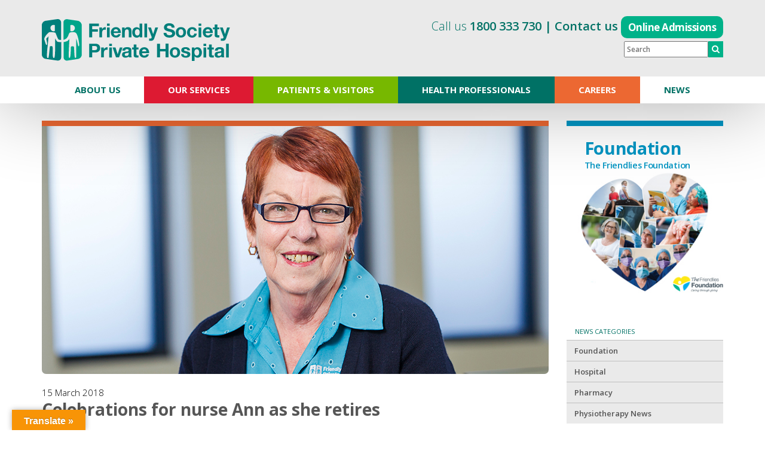

--- FILE ---
content_type: text/html; charset=UTF-8
request_url: https://thefriendlies.org.au/anngahan/
body_size: 24139
content:
<!DOCTYPE html>
<!--[if lt IE 7]>      <html lang="en" class="lt-ie9 lt-ie8 lt-ie7"> <![endif]-->
<!--[if IE 7]>         <html lang="en" class="lt-ie9 lt-ie8"> <![endif]-->
<!--[if IE 8]>         <html lang="en" class="lt-ie9"> <![endif]-->
<!--[if gt IE 8]><!--> <html lang="en" class="gt-ie8" > <!--<![endif]-->
<head>
	<meta http-equiv="Content-Type" content="text/html; charset=utf-8">
<script type="text/javascript">
/* <![CDATA[ */
var gform;gform||(document.addEventListener("gform_main_scripts_loaded",function(){gform.scriptsLoaded=!0}),document.addEventListener("gform/theme/scripts_loaded",function(){gform.themeScriptsLoaded=!0}),window.addEventListener("DOMContentLoaded",function(){gform.domLoaded=!0}),gform={domLoaded:!1,scriptsLoaded:!1,themeScriptsLoaded:!1,isFormEditor:()=>"function"==typeof InitializeEditor,callIfLoaded:function(o){return!(!gform.domLoaded||!gform.scriptsLoaded||!gform.themeScriptsLoaded&&!gform.isFormEditor()||(gform.isFormEditor()&&console.warn("The use of gform.initializeOnLoaded() is deprecated in the form editor context and will be removed in Gravity Forms 3.1."),o(),0))},initializeOnLoaded:function(o){gform.callIfLoaded(o)||(document.addEventListener("gform_main_scripts_loaded",()=>{gform.scriptsLoaded=!0,gform.callIfLoaded(o)}),document.addEventListener("gform/theme/scripts_loaded",()=>{gform.themeScriptsLoaded=!0,gform.callIfLoaded(o)}),window.addEventListener("DOMContentLoaded",()=>{gform.domLoaded=!0,gform.callIfLoaded(o)}))},hooks:{action:{},filter:{}},addAction:function(o,r,e,t){gform.addHook("action",o,r,e,t)},addFilter:function(o,r,e,t){gform.addHook("filter",o,r,e,t)},doAction:function(o){gform.doHook("action",o,arguments)},applyFilters:function(o){return gform.doHook("filter",o,arguments)},removeAction:function(o,r){gform.removeHook("action",o,r)},removeFilter:function(o,r,e){gform.removeHook("filter",o,r,e)},addHook:function(o,r,e,t,n){null==gform.hooks[o][r]&&(gform.hooks[o][r]=[]);var d=gform.hooks[o][r];null==n&&(n=r+"_"+d.length),gform.hooks[o][r].push({tag:n,callable:e,priority:t=null==t?10:t})},doHook:function(r,o,e){var t;if(e=Array.prototype.slice.call(e,1),null!=gform.hooks[r][o]&&((o=gform.hooks[r][o]).sort(function(o,r){return o.priority-r.priority}),o.forEach(function(o){"function"!=typeof(t=o.callable)&&(t=window[t]),"action"==r?t.apply(null,e):e[0]=t.apply(null,e)})),"filter"==r)return e[0]},removeHook:function(o,r,t,n){var e;null!=gform.hooks[o][r]&&(e=(e=gform.hooks[o][r]).filter(function(o,r,e){return!!(null!=n&&n!=o.tag||null!=t&&t!=o.priority)}),gform.hooks[o][r]=e)}});
/* ]]> */
</script>

    <meta http-equiv="X-UA-Compatible" content="IE=edge" />
    <meta name="viewport" content="width=device-width, initial-scale=1" />
    <meta charset="UTF-8">

    <title>Celebrations for nurse Ann as she retires after 30 years&#039; service</title>
    <meta name='robots' content='index, follow, max-image-preview:large, max-snippet:-1, max-video-preview:-1' />

	<!-- This site is optimized with the Yoast SEO plugin v26.8 - https://yoast.com/product/yoast-seo-wordpress/ -->
	<meta name="description" content="Well-loved nurse Ann Gahan was celebrated and thanked for 30 years of service to Friendly Society Private Hospital at a retirement farewell." />
	<link rel="canonical" href="https://thefriendlies.org.au/anngahan/" />
	<meta property="og:locale" content="en_US" />
	<meta property="og:type" content="article" />
	<meta property="og:title" content="Celebrations for nurse Ann as she retires after 30 years&#039; service" />
	<meta property="og:description" content="Well-loved nurse Ann Gahan was celebrated and thanked for 30 years of service to Friendly Society Private Hospital at a retirement farewell." />
	<meta property="og:url" content="https://thefriendlies.org.au/anngahan/" />
	<meta property="og:site_name" content="Friendly Society Private Hospital" />
	<meta property="article:publisher" content="https://www.facebook.com/friendlysocietyprivatehospital" />
	<meta property="article:published_time" content="2018-03-15T01:47:47+00:00" />
	<meta property="article:modified_time" content="2022-05-05T02:10:25+00:00" />
	<meta property="og:image" content="https://thefriendlies.org.au/wp-content/uploads/2018/03/01JUN15JH-2235.jpg" />
	<meta property="og:image:width" content="848" />
	<meta property="og:image:height" content="416" />
	<meta property="og:image:type" content="image/jpeg" />
	<meta name="author" content="FSPH Marketing" />
	<meta name="twitter:card" content="summary_large_image" />
	<meta name="twitter:creator" content="@CEvans" />
	<meta name="twitter:label1" content="Written by" />
	<meta name="twitter:data1" content="FSPH Marketing" />
	<meta name="twitter:label2" content="Est. reading time" />
	<meta name="twitter:data2" content="2 minutes" />
	<script type="application/ld+json" class="yoast-schema-graph">{"@context":"https://schema.org","@graph":[{"@type":"Article","@id":"https://thefriendlies.org.au/anngahan/#article","isPartOf":{"@id":"https://thefriendlies.org.au/anngahan/"},"author":{"name":"FSPH Marketing","@id":"https://thefriendlies.org.au/#/schema/person/f09ab1a50e49642f4bb63d2123bf6189"},"headline":"Celebrations for nurse Ann as she retires","datePublished":"2018-03-15T01:47:47+00:00","dateModified":"2022-05-05T02:10:25+00:00","mainEntityOfPage":{"@id":"https://thefriendlies.org.au/anngahan/"},"wordCount":442,"publisher":{"@id":"https://thefriendlies.org.au/#organization"},"image":{"@id":"https://thefriendlies.org.au/anngahan/#primaryimage"},"thumbnailUrl":"https://thefriendlies.org.au/wp-content/uploads/2018/03/01JUN15JH-2235.jpg","articleSection":["News"],"inLanguage":"en-AU"},{"@type":"WebPage","@id":"https://thefriendlies.org.au/anngahan/","url":"https://thefriendlies.org.au/anngahan/","name":"Celebrations for nurse Ann as she retires after 30 years' service","isPartOf":{"@id":"https://thefriendlies.org.au/#website"},"primaryImageOfPage":{"@id":"https://thefriendlies.org.au/anngahan/#primaryimage"},"image":{"@id":"https://thefriendlies.org.au/anngahan/#primaryimage"},"thumbnailUrl":"https://thefriendlies.org.au/wp-content/uploads/2018/03/01JUN15JH-2235.jpg","datePublished":"2018-03-15T01:47:47+00:00","dateModified":"2022-05-05T02:10:25+00:00","description":"Well-loved nurse Ann Gahan was celebrated and thanked for 30 years of service to Friendly Society Private Hospital at a retirement farewell.","breadcrumb":{"@id":"https://thefriendlies.org.au/anngahan/#breadcrumb"},"inLanguage":"en-AU","potentialAction":[{"@type":"ReadAction","target":["https://thefriendlies.org.au/anngahan/"]}]},{"@type":"ImageObject","inLanguage":"en-AU","@id":"https://thefriendlies.org.au/anngahan/#primaryimage","url":"https://thefriendlies.org.au/wp-content/uploads/2018/03/01JUN15JH-2235.jpg","contentUrl":"https://thefriendlies.org.au/wp-content/uploads/2018/03/01JUN15JH-2235.jpg","width":848,"height":416,"caption":"Ann Gahan"},{"@type":"BreadcrumbList","@id":"https://thefriendlies.org.au/anngahan/#breadcrumb","itemListElement":[{"@type":"ListItem","position":1,"name":"Home","item":"https://thefriendlies.org.au/"},{"@type":"ListItem","position":2,"name":"Celebrations for nurse Ann as she retires"}]},{"@type":"WebSite","@id":"https://thefriendlies.org.au/#website","url":"https://thefriendlies.org.au/","name":"Friendly Society Private Hospital","description":"The Hospital of Choice for Friendly Quality Healthcare","publisher":{"@id":"https://thefriendlies.org.au/#organization"},"potentialAction":[{"@type":"SearchAction","target":{"@type":"EntryPoint","urlTemplate":"https://thefriendlies.org.au/?s={search_term_string}"},"query-input":{"@type":"PropertyValueSpecification","valueRequired":true,"valueName":"search_term_string"}}],"inLanguage":"en-AU"},{"@type":"Organization","@id":"https://thefriendlies.org.au/#organization","name":"Friendly Society Private Hospital","url":"https://thefriendlies.org.au/","logo":{"@type":"ImageObject","inLanguage":"en-AU","@id":"https://thefriendlies.org.au/#/schema/logo/image/","url":"https://thefriendlies.org.au/wp-content/uploads/2019/05/FSPH-Logo-Lanscape-with-Tagline-copy.png","contentUrl":"https://thefriendlies.org.au/wp-content/uploads/2019/05/FSPH-Logo-Lanscape-with-Tagline-copy.png","width":300,"height":90,"caption":"Friendly Society Private Hospital"},"image":{"@id":"https://thefriendlies.org.au/#/schema/logo/image/"},"sameAs":["https://www.facebook.com/friendlysocietyprivatehospital","https://www.instagram.com/wearethefriendlies/","https://www.linkedin.com/company/friendly-society-private-hospital","http://youtube.com/c/FriendlySocietyPrivateHospitalBundaberg"]},{"@type":"Person","@id":"https://thefriendlies.org.au/#/schema/person/f09ab1a50e49642f4bb63d2123bf6189","name":"FSPH Marketing","sameAs":["https://thefriendlies.org.au","https://x.com/CEvans"]}]}</script>
	<!-- / Yoast SEO plugin. -->


<link rel='dns-prefetch' href='//translate.google.com' />
<link rel='dns-prefetch' href='//fonts.googleapis.com' />
<link rel="alternate" title="oEmbed (JSON)" type="application/json+oembed" href="https://thefriendlies.org.au/wp-json/oembed/1.0/embed?url=https%3A%2F%2Fthefriendlies.org.au%2Fanngahan%2F" />
<link rel="alternate" title="oEmbed (XML)" type="text/xml+oembed" href="https://thefriendlies.org.au/wp-json/oembed/1.0/embed?url=https%3A%2F%2Fthefriendlies.org.au%2Fanngahan%2F&#038;format=xml" />
<style id='wp-img-auto-sizes-contain-inline-css' type='text/css'>
img:is([sizes=auto i],[sizes^="auto," i]){contain-intrinsic-size:3000px 1500px}
/*# sourceURL=wp-img-auto-sizes-contain-inline-css */
</style>
<style id='wp-emoji-styles-inline-css' type='text/css'>

	img.wp-smiley, img.emoji {
		display: inline !important;
		border: none !important;
		box-shadow: none !important;
		height: 1em !important;
		width: 1em !important;
		margin: 0 0.07em !important;
		vertical-align: -0.1em !important;
		background: none !important;
		padding: 0 !important;
	}
/*# sourceURL=wp-emoji-styles-inline-css */
</style>
<style id='wp-block-library-inline-css' type='text/css'>
:root{--wp-block-synced-color:#7a00df;--wp-block-synced-color--rgb:122,0,223;--wp-bound-block-color:var(--wp-block-synced-color);--wp-editor-canvas-background:#ddd;--wp-admin-theme-color:#007cba;--wp-admin-theme-color--rgb:0,124,186;--wp-admin-theme-color-darker-10:#006ba1;--wp-admin-theme-color-darker-10--rgb:0,107,160.5;--wp-admin-theme-color-darker-20:#005a87;--wp-admin-theme-color-darker-20--rgb:0,90,135;--wp-admin-border-width-focus:2px}@media (min-resolution:192dpi){:root{--wp-admin-border-width-focus:1.5px}}.wp-element-button{cursor:pointer}:root .has-very-light-gray-background-color{background-color:#eee}:root .has-very-dark-gray-background-color{background-color:#313131}:root .has-very-light-gray-color{color:#eee}:root .has-very-dark-gray-color{color:#313131}:root .has-vivid-green-cyan-to-vivid-cyan-blue-gradient-background{background:linear-gradient(135deg,#00d084,#0693e3)}:root .has-purple-crush-gradient-background{background:linear-gradient(135deg,#34e2e4,#4721fb 50%,#ab1dfe)}:root .has-hazy-dawn-gradient-background{background:linear-gradient(135deg,#faaca8,#dad0ec)}:root .has-subdued-olive-gradient-background{background:linear-gradient(135deg,#fafae1,#67a671)}:root .has-atomic-cream-gradient-background{background:linear-gradient(135deg,#fdd79a,#004a59)}:root .has-nightshade-gradient-background{background:linear-gradient(135deg,#330968,#31cdcf)}:root .has-midnight-gradient-background{background:linear-gradient(135deg,#020381,#2874fc)}:root{--wp--preset--font-size--normal:16px;--wp--preset--font-size--huge:42px}.has-regular-font-size{font-size:1em}.has-larger-font-size{font-size:2.625em}.has-normal-font-size{font-size:var(--wp--preset--font-size--normal)}.has-huge-font-size{font-size:var(--wp--preset--font-size--huge)}.has-text-align-center{text-align:center}.has-text-align-left{text-align:left}.has-text-align-right{text-align:right}.has-fit-text{white-space:nowrap!important}#end-resizable-editor-section{display:none}.aligncenter{clear:both}.items-justified-left{justify-content:flex-start}.items-justified-center{justify-content:center}.items-justified-right{justify-content:flex-end}.items-justified-space-between{justify-content:space-between}.screen-reader-text{border:0;clip-path:inset(50%);height:1px;margin:-1px;overflow:hidden;padding:0;position:absolute;width:1px;word-wrap:normal!important}.screen-reader-text:focus{background-color:#ddd;clip-path:none;color:#444;display:block;font-size:1em;height:auto;left:5px;line-height:normal;padding:15px 23px 14px;text-decoration:none;top:5px;width:auto;z-index:100000}html :where(.has-border-color){border-style:solid}html :where([style*=border-top-color]){border-top-style:solid}html :where([style*=border-right-color]){border-right-style:solid}html :where([style*=border-bottom-color]){border-bottom-style:solid}html :where([style*=border-left-color]){border-left-style:solid}html :where([style*=border-width]){border-style:solid}html :where([style*=border-top-width]){border-top-style:solid}html :where([style*=border-right-width]){border-right-style:solid}html :where([style*=border-bottom-width]){border-bottom-style:solid}html :where([style*=border-left-width]){border-left-style:solid}html :where(img[class*=wp-image-]){height:auto;max-width:100%}:where(figure){margin:0 0 1em}html :where(.is-position-sticky){--wp-admin--admin-bar--position-offset:var(--wp-admin--admin-bar--height,0px)}@media screen and (max-width:600px){html :where(.is-position-sticky){--wp-admin--admin-bar--position-offset:0px}}

/*# sourceURL=wp-block-library-inline-css */
</style><style id='global-styles-inline-css' type='text/css'>
:root{--wp--preset--aspect-ratio--square: 1;--wp--preset--aspect-ratio--4-3: 4/3;--wp--preset--aspect-ratio--3-4: 3/4;--wp--preset--aspect-ratio--3-2: 3/2;--wp--preset--aspect-ratio--2-3: 2/3;--wp--preset--aspect-ratio--16-9: 16/9;--wp--preset--aspect-ratio--9-16: 9/16;--wp--preset--color--black: #000000;--wp--preset--color--cyan-bluish-gray: #abb8c3;--wp--preset--color--white: #ffffff;--wp--preset--color--pale-pink: #f78da7;--wp--preset--color--vivid-red: #cf2e2e;--wp--preset--color--luminous-vivid-orange: #ff6900;--wp--preset--color--luminous-vivid-amber: #fcb900;--wp--preset--color--light-green-cyan: #7bdcb5;--wp--preset--color--vivid-green-cyan: #00d084;--wp--preset--color--pale-cyan-blue: #8ed1fc;--wp--preset--color--vivid-cyan-blue: #0693e3;--wp--preset--color--vivid-purple: #9b51e0;--wp--preset--gradient--vivid-cyan-blue-to-vivid-purple: linear-gradient(135deg,rgb(6,147,227) 0%,rgb(155,81,224) 100%);--wp--preset--gradient--light-green-cyan-to-vivid-green-cyan: linear-gradient(135deg,rgb(122,220,180) 0%,rgb(0,208,130) 100%);--wp--preset--gradient--luminous-vivid-amber-to-luminous-vivid-orange: linear-gradient(135deg,rgb(252,185,0) 0%,rgb(255,105,0) 100%);--wp--preset--gradient--luminous-vivid-orange-to-vivid-red: linear-gradient(135deg,rgb(255,105,0) 0%,rgb(207,46,46) 100%);--wp--preset--gradient--very-light-gray-to-cyan-bluish-gray: linear-gradient(135deg,rgb(238,238,238) 0%,rgb(169,184,195) 100%);--wp--preset--gradient--cool-to-warm-spectrum: linear-gradient(135deg,rgb(74,234,220) 0%,rgb(151,120,209) 20%,rgb(207,42,186) 40%,rgb(238,44,130) 60%,rgb(251,105,98) 80%,rgb(254,248,76) 100%);--wp--preset--gradient--blush-light-purple: linear-gradient(135deg,rgb(255,206,236) 0%,rgb(152,150,240) 100%);--wp--preset--gradient--blush-bordeaux: linear-gradient(135deg,rgb(254,205,165) 0%,rgb(254,45,45) 50%,rgb(107,0,62) 100%);--wp--preset--gradient--luminous-dusk: linear-gradient(135deg,rgb(255,203,112) 0%,rgb(199,81,192) 50%,rgb(65,88,208) 100%);--wp--preset--gradient--pale-ocean: linear-gradient(135deg,rgb(255,245,203) 0%,rgb(182,227,212) 50%,rgb(51,167,181) 100%);--wp--preset--gradient--electric-grass: linear-gradient(135deg,rgb(202,248,128) 0%,rgb(113,206,126) 100%);--wp--preset--gradient--midnight: linear-gradient(135deg,rgb(2,3,129) 0%,rgb(40,116,252) 100%);--wp--preset--font-size--small: 13px;--wp--preset--font-size--medium: 20px;--wp--preset--font-size--large: 36px;--wp--preset--font-size--x-large: 42px;--wp--preset--spacing--20: 0.44rem;--wp--preset--spacing--30: 0.67rem;--wp--preset--spacing--40: 1rem;--wp--preset--spacing--50: 1.5rem;--wp--preset--spacing--60: 2.25rem;--wp--preset--spacing--70: 3.38rem;--wp--preset--spacing--80: 5.06rem;--wp--preset--shadow--natural: 6px 6px 9px rgba(0, 0, 0, 0.2);--wp--preset--shadow--deep: 12px 12px 50px rgba(0, 0, 0, 0.4);--wp--preset--shadow--sharp: 6px 6px 0px rgba(0, 0, 0, 0.2);--wp--preset--shadow--outlined: 6px 6px 0px -3px rgb(255, 255, 255), 6px 6px rgb(0, 0, 0);--wp--preset--shadow--crisp: 6px 6px 0px rgb(0, 0, 0);}:where(.is-layout-flex){gap: 0.5em;}:where(.is-layout-grid){gap: 0.5em;}body .is-layout-flex{display: flex;}.is-layout-flex{flex-wrap: wrap;align-items: center;}.is-layout-flex > :is(*, div){margin: 0;}body .is-layout-grid{display: grid;}.is-layout-grid > :is(*, div){margin: 0;}:where(.wp-block-columns.is-layout-flex){gap: 2em;}:where(.wp-block-columns.is-layout-grid){gap: 2em;}:where(.wp-block-post-template.is-layout-flex){gap: 1.25em;}:where(.wp-block-post-template.is-layout-grid){gap: 1.25em;}.has-black-color{color: var(--wp--preset--color--black) !important;}.has-cyan-bluish-gray-color{color: var(--wp--preset--color--cyan-bluish-gray) !important;}.has-white-color{color: var(--wp--preset--color--white) !important;}.has-pale-pink-color{color: var(--wp--preset--color--pale-pink) !important;}.has-vivid-red-color{color: var(--wp--preset--color--vivid-red) !important;}.has-luminous-vivid-orange-color{color: var(--wp--preset--color--luminous-vivid-orange) !important;}.has-luminous-vivid-amber-color{color: var(--wp--preset--color--luminous-vivid-amber) !important;}.has-light-green-cyan-color{color: var(--wp--preset--color--light-green-cyan) !important;}.has-vivid-green-cyan-color{color: var(--wp--preset--color--vivid-green-cyan) !important;}.has-pale-cyan-blue-color{color: var(--wp--preset--color--pale-cyan-blue) !important;}.has-vivid-cyan-blue-color{color: var(--wp--preset--color--vivid-cyan-blue) !important;}.has-vivid-purple-color{color: var(--wp--preset--color--vivid-purple) !important;}.has-black-background-color{background-color: var(--wp--preset--color--black) !important;}.has-cyan-bluish-gray-background-color{background-color: var(--wp--preset--color--cyan-bluish-gray) !important;}.has-white-background-color{background-color: var(--wp--preset--color--white) !important;}.has-pale-pink-background-color{background-color: var(--wp--preset--color--pale-pink) !important;}.has-vivid-red-background-color{background-color: var(--wp--preset--color--vivid-red) !important;}.has-luminous-vivid-orange-background-color{background-color: var(--wp--preset--color--luminous-vivid-orange) !important;}.has-luminous-vivid-amber-background-color{background-color: var(--wp--preset--color--luminous-vivid-amber) !important;}.has-light-green-cyan-background-color{background-color: var(--wp--preset--color--light-green-cyan) !important;}.has-vivid-green-cyan-background-color{background-color: var(--wp--preset--color--vivid-green-cyan) !important;}.has-pale-cyan-blue-background-color{background-color: var(--wp--preset--color--pale-cyan-blue) !important;}.has-vivid-cyan-blue-background-color{background-color: var(--wp--preset--color--vivid-cyan-blue) !important;}.has-vivid-purple-background-color{background-color: var(--wp--preset--color--vivid-purple) !important;}.has-black-border-color{border-color: var(--wp--preset--color--black) !important;}.has-cyan-bluish-gray-border-color{border-color: var(--wp--preset--color--cyan-bluish-gray) !important;}.has-white-border-color{border-color: var(--wp--preset--color--white) !important;}.has-pale-pink-border-color{border-color: var(--wp--preset--color--pale-pink) !important;}.has-vivid-red-border-color{border-color: var(--wp--preset--color--vivid-red) !important;}.has-luminous-vivid-orange-border-color{border-color: var(--wp--preset--color--luminous-vivid-orange) !important;}.has-luminous-vivid-amber-border-color{border-color: var(--wp--preset--color--luminous-vivid-amber) !important;}.has-light-green-cyan-border-color{border-color: var(--wp--preset--color--light-green-cyan) !important;}.has-vivid-green-cyan-border-color{border-color: var(--wp--preset--color--vivid-green-cyan) !important;}.has-pale-cyan-blue-border-color{border-color: var(--wp--preset--color--pale-cyan-blue) !important;}.has-vivid-cyan-blue-border-color{border-color: var(--wp--preset--color--vivid-cyan-blue) !important;}.has-vivid-purple-border-color{border-color: var(--wp--preset--color--vivid-purple) !important;}.has-vivid-cyan-blue-to-vivid-purple-gradient-background{background: var(--wp--preset--gradient--vivid-cyan-blue-to-vivid-purple) !important;}.has-light-green-cyan-to-vivid-green-cyan-gradient-background{background: var(--wp--preset--gradient--light-green-cyan-to-vivid-green-cyan) !important;}.has-luminous-vivid-amber-to-luminous-vivid-orange-gradient-background{background: var(--wp--preset--gradient--luminous-vivid-amber-to-luminous-vivid-orange) !important;}.has-luminous-vivid-orange-to-vivid-red-gradient-background{background: var(--wp--preset--gradient--luminous-vivid-orange-to-vivid-red) !important;}.has-very-light-gray-to-cyan-bluish-gray-gradient-background{background: var(--wp--preset--gradient--very-light-gray-to-cyan-bluish-gray) !important;}.has-cool-to-warm-spectrum-gradient-background{background: var(--wp--preset--gradient--cool-to-warm-spectrum) !important;}.has-blush-light-purple-gradient-background{background: var(--wp--preset--gradient--blush-light-purple) !important;}.has-blush-bordeaux-gradient-background{background: var(--wp--preset--gradient--blush-bordeaux) !important;}.has-luminous-dusk-gradient-background{background: var(--wp--preset--gradient--luminous-dusk) !important;}.has-pale-ocean-gradient-background{background: var(--wp--preset--gradient--pale-ocean) !important;}.has-electric-grass-gradient-background{background: var(--wp--preset--gradient--electric-grass) !important;}.has-midnight-gradient-background{background: var(--wp--preset--gradient--midnight) !important;}.has-small-font-size{font-size: var(--wp--preset--font-size--small) !important;}.has-medium-font-size{font-size: var(--wp--preset--font-size--medium) !important;}.has-large-font-size{font-size: var(--wp--preset--font-size--large) !important;}.has-x-large-font-size{font-size: var(--wp--preset--font-size--x-large) !important;}
/*# sourceURL=global-styles-inline-css */
</style>

<style id='classic-theme-styles-inline-css' type='text/css'>
/*! This file is auto-generated */
.wp-block-button__link{color:#fff;background-color:#32373c;border-radius:9999px;box-shadow:none;text-decoration:none;padding:calc(.667em + 2px) calc(1.333em + 2px);font-size:1.125em}.wp-block-file__button{background:#32373c;color:#fff;text-decoration:none}
/*# sourceURL=/wp-includes/css/classic-themes.min.css */
</style>
<link rel='stylesheet' id='contact-form-7-css' href='https://thefriendlies.org.au/wp-content/plugins/contact-form-7/includes/css/styles.css?ver=6.1.4' type='text/css' media='all' />
<link rel='stylesheet' id='google-language-translator-css' href='https://thefriendlies.org.au/wp-content/plugins/google-language-translator/css/style.css?ver=6.0.20' type='text/css' media='' />
<link rel='stylesheet' id='glt-toolbar-styles-css' href='https://thefriendlies.org.au/wp-content/plugins/google-language-translator/css/toolbar.css?ver=6.0.20' type='text/css' media='' />
<link rel='stylesheet' id='googleFonts-css' href='//fonts.googleapis.com/css?family=Open+Sans%3A300%2C400%2C600%2C700&#038;ver=2.0.19' type='text/css' media='all' />
<link rel='stylesheet' id='mttbase-css' href='https://thefriendlies.org.au/wp-content/themes/fsph/css/base.css?ver=2.0.19' type='text/css' media='all' />
<link rel='stylesheet' id='extracss-css' href='https://thefriendlies.org.au/wp-content/themes/fsph/css/extra.css?ver=2.0.19' type='text/css' media='all' />
<script type="text/javascript" src="//ajax.googleapis.com/ajax/libs/jquery/1.11.2/jquery.min.js?ver=1.11.2" id="jquery-js"></script>
<link rel="https://api.w.org/" href="https://thefriendlies.org.au/wp-json/" /><link rel="alternate" title="JSON" type="application/json" href="https://thefriendlies.org.au/wp-json/wp/v2/posts/4761" /><link rel="EditURI" type="application/rsd+xml" title="RSD" href="https://thefriendlies.org.au/xmlrpc.php?rsd" />
<link rel='shortlink' href='https://thefriendlies.org.au/?p=4761' />
<style>p.hello{font-size:12px;color:darkgray;}#google_language_translator,#flags{text-align:left;}#google_language_translator{clear:both;}#flags{width:165px;}#flags a{display:inline-block;margin-right:2px;}#google_language_translator{width:auto!important;}div.skiptranslate.goog-te-gadget{display:inline!important;}.goog-tooltip{display: none!important;}.goog-tooltip:hover{display: none!important;}.goog-text-highlight{background-color:transparent!important;border:none!important;box-shadow:none!important;}#google_language_translator select.goog-te-combo{color:#32373c;}#google_language_translator{color:transparent;}body{top:0px!important;}#goog-gt-{display:none!important;}font font{background-color:transparent!important;box-shadow:none!important;position:initial!important;}#glt-translate-trigger{left:20px;right:auto;}#glt-translate-trigger > span{color:#ffffff;}#glt-translate-trigger{background:#f89406;}.goog-te-gadget .goog-te-combo{width:100%;}</style><!-- Google Tag Manager -->
<script>(function(w,d,s,l,i){w[l]=w[l]||[];w[l].push({'gtm.start':
new Date().getTime(),event:'gtm.js'});var f=d.getElementsByTagName(s)[0],
j=d.createElement(s),dl=l!='dataLayer'?'&l='+l:'';j.async=true;j.src=
'https://www.googletagmanager.com/gtm.js?id='+i+dl;f.parentNode.insertBefore(j,f);
})(window,document,'script','dataLayer','GTM-W8NBSP54');</script>
<!-- End Google Tag Manager -->

<!-- Google tag (gtag.js) -->
<script async src="https://www.googletagmanager.com/gtag/js?id=G-F3Z1857EXF"></script>
<script>
  window.dataLayer = window.dataLayer || [];
  function gtag(){dataLayer.push(arguments);}
  gtag('js', new Date());

  gtag('config', 'G-F3Z1857EXF');
</script>
<meta name="author" content="Friendly Society Private Hospital Bundaberg">
<meta name="publisher" content="Friendly Society Private Hospital Bundaberg">

<style>
	img:is([sizes="auto" i], [sizes^="auto," i]) { 
	aspect-ratio: 4 / 3;
	}
</style>		<style type="text/css" id="wp-custom-css">
			.wpcf7
{
    background-color: #f7f7f7;
    border: 2px solid #00A58A;
	  padding: 10px;
}
.wpcf7 input[type="text"],
.wpcf7 input[type="email"],
.wpcf7 textarea
{
    background-color: #eee;
    color: #777;
    width: 100%;
	  border: solid 1px #00A58A!important;
	padding:5px;
	margin-top:5px;
}

.btn-admissions, .btn-admissions-mobile {
    padding: 10px;
    color: white!important;
}

.btn-admissions-mobile {
	  margin: 10px;
    display: block;
}

.tagline-admissions-mobile {
	
}		</style>
		    <!-- HTML5 shim and Respond.js for IE8 support of HTML5 elements and media queries -->
    <!-- WARNING: Respond.js doesn't work if you view the page via file:// -->
    <!--[if lt IE 9]>
      <script src="https://oss.maxcdn.com/html5shiv/3.7.2/html5shiv.min.js"></script>
      <script src="https://oss.maxcdn.com/respond/1.4.2/respond.min.js"></script>
    <![endif]-->





<script type="text/javascript" src="https://adriano-au.avanser.com/tagmanager/8322-3-4.js"></script>
</head>
<body class="wp-singular post-template-default single single-post postid-4761 single-format-standard wp-theme-fsph" >
<!-- Google Tag Manager (noscript) -->
<noscript><iframe src="https://www.googletagmanager.com/ns.html?id=GTM-KZLXZSR"
height="0" width="0" style="display:none;visibility:hidden"></iframe></noscript>
<!-- End Google Tag Manager (noscript) -->
<nav class="navbar navbar-default" role="navigation">
    <div class="page-header">
        <div class="container">
            <div class="row">
                <div class="col-md-6 ">
                    <a class="logo" href="https://thefriendlies.org.au">
                            Friendly Society Private Hospital                    </a>
                </div>
                <div class="col-md-6 visible-md visible-lg text-right">
                    <div class="tagline">
                        <span class="fontLight">Call us</span> <a href="tel:1800333730" onclick="__gaTracker('send', 'event', 'phone-number', 'click', 'Header: 1800 333 730');">1800 333 730</a>  |  <a href="/contact-us/">Contact us</a>  <!--|  <a href="/patients-visitors/">COVID 19</a>  |  --><a href="https://fsph.admission.com.au/" class="btn btn-primary btn-admissions">Online Admissions</a>
						<div class="row header-search-form">
                            <div class="col-md-12">
								<!--<div id="translator-desktop"></div>-->
                                <form action="https://thefriendlies.org.au" method="GET">&nbsp;
                                <input type="text" placeholder="Search" name="s"/><button type="submit"><i class="fa fa-search"></i> </button>
                                </form>
                            </div>
                        </div>
                    </div>
                </div>
                
            </div>
        </div>
    </div>
    <div class="container">
        <div class="navbar-header">
            <button type="button" class="navbar-toggle" data-toggle="collapse" data-target=".main-nav">
                <span class="sr-only">Toggle navigation</span>
                <span class="icon-bar"></span>
                <span class="icon-bar"></span>
                <span class="icon-bar"></span>
            </button>            
        </div>
        <div class="collapse navbar-collapse main-nav">
        <div class="col-md-6 visible-xs visible-sm text-right tagline-admissions-mobile">
                    <div class="tagline">
                        <a href="https://fsph.admission.com.au/" class="btn btn-primary btn-admissions-mobile">Online Admissions</a>
                    </div>
                </div>
        <div class="menu-primary-navigation-container"><ul id="menu-primary-navigation" class="nav navbar-nav"><li id="menu-item-465" class="menu-item menu-item-type-post_type menu-item-object-page menu-item-has-children menu-item-465 dropdown  about-us"><div class="bg"></div><a title="About us" href="https://thefriendlies.org.au/about-us/" data-toggle="dropdown" data-hover="dropdown" class="dropdown-toggle">About us</a>
<ul role="menu" class=" dropdown-menu sub-menu ">
	<li id="menu-item-1657" class="menu-item menu-item-type-post_type menu-item-object-page menu-item-1657 about-us"><div class="bg"></div><a title="About us" href="https://thefriendlies.org.au/about-us/">About us</a></li>
	<li id="menu-item-656" class="menu-item menu-item-type-post_type menu-item-object-page menu-item-656 mission-vision-values"><div class="bg"></div><a title="Mission &#038; values" href="https://thefriendlies.org.au/about-us/mission-vision-values/">Mission &#038; values</a></li>
	<li id="menu-item-5482" class="menu-item menu-item-type-post_type menu-item-object-page menu-item-5482 bfsmi"><div class="bg"></div><a title="Bundaberg Friendly Society Medical Institute" href="https://thefriendlies.org.au/about-us/bfsmi/">Bundaberg Friendly Society Medical Institute</a></li>
	<li id="menu-item-564" class="menu-item menu-item-type-post_type menu-item-object-page menu-item-564 our-history"><div class="bg"></div><a title="History" href="https://thefriendlies.org.au/about-us/our-history/">History</a></li>
	<li id="menu-item-657" class="menu-item menu-item-type-post_type menu-item-object-page menu-item-657 where-to-find-us"><div class="bg"></div><a title="Where to find us" href="https://thefriendlies.org.au/about-us/where-to-find-us/">Where to find us</a></li>
	<li id="menu-item-652" class="menu-item menu-item-type-post_type menu-item-object-page menu-item-652 accreditation"><div class="bg"></div><a title="Accreditation" href="https://thefriendlies.org.au/about-us/accreditation/">Accreditation</a></li>
	<li id="menu-item-844" class="menu-item menu-item-type-post_type menu-item-object-page menu-item-844 measuring-our-performance"><div class="bg"></div><a title="Our performance" href="https://thefriendlies.org.au/about-us/measuring-our-performance/">Our performance</a></li>
	<li id="menu-item-8972" class="menu-item menu-item-type-post_type menu-item-object-page menu-item-8972 consumer-representatives"><div class="bg"></div><a title="Consumer Representatives" href="https://thefriendlies.org.au/about-us/consumer-representatives/">Consumer Representatives</a></li>
	<li id="menu-item-3093" class="menu-item menu-item-type-post_type menu-item-object-page menu-item-3093 view-our-brochures"><div class="bg"></div><a title="View our brochures" href="https://thefriendlies.org.au/about-us/view-our-brochures/">View our brochures</a></li>
	<li id="menu-item-9169" class="menu-item menu-item-type-post_type menu-item-object-page menu-item-9169 annual-reports"><div class="bg"></div><a title="Annual Reports" href="https://thefriendlies.org.au/annual-reports/">Annual Reports</a></li>
	<li id="menu-item-9770" class="menu-item menu-item-type-custom menu-item-object-custom menu-item-9770 11"><div class="bg"></div><a title="Strategic Plan 2024-2027" target="_blank" href="/wp-content/uploads/2025/11/BFSMI-Strategic-Plan-2024-2027.pdf">Strategic Plan 2024-2027</a></li>
</ul>
</li>
<li id="menu-item-464" class="menu-item menu-item-type-post_type menu-item-object-page menu-item-has-children menu-item-464 dropdown  services"><div class="bg"></div><a title="Our Services" href="https://thefriendlies.org.au/services/" data-toggle="dropdown" data-hover="dropdown" class="dropdown-toggle">Our Services</a>
<ul role="menu" class=" dropdown-menu sub-menu ">
	<li id="menu-item-4967" class="menu-item menu-item-type-post_type menu-item-object-page menu-item-4967 emergency-department"><div class="bg"></div><a title="The Friendlies Emergency Department" href="https://thefriendlies.org.au/emergency-department/">The Friendlies Emergency Department</a></li>
	<li id="menu-item-561" class="menu-item menu-item-type-post_type menu-item-object-page menu-item-561 medical-and-clinical-services"><div class="bg"></div><a title="Clinical &#038; Medical Services" href="https://thefriendlies.org.au/medical-and-clinical-services/">Clinical &#038; Medical Services</a></li>
	<li id="menu-item-6063" class="menu-item menu-item-type-post_type menu-item-object-page menu-item-6063 oncology"><div class="bg"></div><a title="Day Oncology Unit" href="https://thefriendlies.org.au/oncology/">Day Oncology Unit</a></li>
	<li id="menu-item-673" class="menu-item menu-item-type-post_type menu-item-object-page menu-item-673 friendly-society-pharmacy-bundaberg"><div class="bg"></div><a title="Friendly Society Pharmacy Bundaberg" href="https://thefriendlies.org.au/friendly-society-pharmacy-bundaberg/">Friendly Society Pharmacy Bundaberg</a></li>
	<li id="menu-item-665" class="menu-item menu-item-type-post_type menu-item-object-page menu-item-665 physiotherapy"><div class="bg"></div><a title="Friendlies Physiotherapy &amp; Allied Health" href="https://thefriendlies.org.au/physiotherapy/">Friendlies Physiotherapy &#038; Allied Health</a></li>
	<li id="menu-item-2381" class="menu-item menu-item-type-post_type menu-item-object-page menu-item-2381 foundation"><div class="bg"></div><a title="The Friendlies Foundation" href="https://thefriendlies.org.au/foundation/">The Friendlies Foundation</a></li>
	<li id="menu-item-666" class="menu-item menu-item-type-post_type menu-item-object-page menu-item-666 veteran-services"><div class="bg"></div><a title="Veterans Services" href="https://thefriendlies.org.au/veteran-services/">Veterans Services</a></li>
	<li id="menu-item-6882" class="menu-item menu-item-type-post_type menu-item-object-page menu-item-6882 atrium-cafe"><div class="bg"></div><a title="Atrium Café" href="https://thefriendlies.org.au/atrium-cafe/">Atrium Café</a></li>
</ul>
</li>
<li id="menu-item-463" class="menu-item menu-item-type-post_type menu-item-object-page menu-item-has-children menu-item-463 dropdown  patients-visitors"><div class="bg"></div><a title="Patients &#038; Visitors" href="https://thefriendlies.org.au/patients-visitors/" data-toggle="dropdown" data-hover="dropdown" class="dropdown-toggle">Patients &#038; Visitors</a>
<ul role="menu" class=" dropdown-menu sub-menu ">
	<li id="menu-item-9623" class="menu-item menu-item-type-custom menu-item-object-custom menu-item-9623 fsph.admission.com.au"><div class="bg"></div><a title="Admissions" href="https://fsph.admission.com.au/">Admissions</a></li>
	<li id="menu-item-5277" class="menu-item menu-item-type-post_type menu-item-object-page menu-item-5277 patients-visitors"><div class="bg"></div><a title="Patients &#038; Visitors" href="https://thefriendlies.org.au/patients-visitors/">Patients &#038; Visitors</a></li>
	<li id="menu-item-3904" class="menu-item menu-item-type-post_type menu-item-object-page menu-item-3904 private-health-funds"><div class="bg"></div><a title="Private Health Funds" href="https://thefriendlies.org.au/private-health-funds/">Private Health Funds</a></li>
	<li id="menu-item-1238" class="menu-item menu-item-type-post_type menu-item-object-page menu-item-1238 patient-care-services"><div class="bg"></div><a title="Patient Care Services" href="https://thefriendlies.org.au/patient-care-services/">Patient Care Services</a></li>
	<li id="menu-item-677" class="menu-item menu-item-type-post_type menu-item-object-page menu-item-677 admission-discharge"><div class="bg"></div><a title="Hospital Admission &#038; Hospital Discharge" href="https://thefriendlies.org.au/patients-visitors/admission-discharge/">Hospital Admission &#038; Hospital Discharge</a></li>
	<li id="menu-item-5806" class="menu-item menu-item-type-post_type menu-item-object-page menu-item-5806 accommodation-guide"><div class="bg"></div><a title="Accommodation Guide" href="https://thefriendlies.org.au/patients-visitors/accommodation-guide/">Accommodation Guide</a></li>
	<li id="menu-item-563" class="menu-item menu-item-type-post_type menu-item-object-page menu-item-563 fees-charges"><div class="bg"></div><a title="Fees &#038; charges" href="https://thefriendlies.org.au/fees-charges/">Fees &#038; charges</a></li>
	<li id="menu-item-670" class="menu-item menu-item-type-post_type menu-item-object-page menu-item-670 atrium-cafe"><div class="bg"></div><a title="Atrium Café" href="https://thefriendlies.org.au/atrium-cafe/">Atrium Café</a></li>
	<li id="menu-item-4498" class="menu-item menu-item-type-post_type menu-item-object-page menu-item-4498 your-healthcare-rights"><div class="bg"></div><a title="Your Healthcare Rights" href="https://thefriendlies.org.au/your-healthcare-rights/">Your Healthcare Rights</a></li>
	<li id="menu-item-671" class="menu-item menu-item-type-post_type menu-item-object-page menu-item-privacy-policy menu-item-671 code-conduct"><div class="bg"></div><a title="Code of conduct" href="https://thefriendlies.org.au/code-conduct/">Code of conduct</a></li>
	<li id="menu-item-676" class="menu-item menu-item-type-post_type menu-item-object-page menu-item-676 privacy-policy"><div class="bg"></div><a title="Privacy policy" href="https://thefriendlies.org.au/patients-visitors/privacy-policy/">Privacy policy</a></li>
	<li id="menu-item-866" class="menu-item menu-item-type-post_type menu-item-object-page menu-item-866 compliments-complaints"><div class="bg"></div><a title="Compliments &#038; complaints" href="https://thefriendlies.org.au/compliments-complaints/">Compliments &#038; complaints</a></li>
	<li id="menu-item-2059" class="menu-item menu-item-type-post_type menu-item-object-page menu-item-2059 interactive-floor-plan"><div class="bg"></div><a title="Interactive floor plan" href="https://thefriendlies.org.au/about-us/interactive-floor-plan/">Interactive floor plan</a></li>
</ul>
</li>
<li id="menu-item-462" class="menu-item menu-item-type-post_type menu-item-object-page menu-item-has-children menu-item-462 dropdown  professionals"><div class="bg"></div><a title="Health Professionals" href="https://thefriendlies.org.au/professionals/" data-toggle="dropdown" data-hover="dropdown" class="dropdown-toggle">Health Professionals</a>
<ul role="menu" class=" dropdown-menu sub-menu ">
	<li id="menu-item-576" class="menu-item menu-item-type-custom menu-item-object-custom menu-item-576"><div class="bg"></div><a title="For doctors" class="title">For doctors</a></li>
	<li id="menu-item-852" class="menu-item menu-item-type-post_type menu-item-object-page menu-item-852 medical-consulting-suites"><div class="bg"></div><a title="The Friendlies Medical Suites" href="https://thefriendlies.org.au/medical-consulting-suites/">The Friendlies Medical Suites</a></li>
	<li id="menu-item-2111" class="menu-item menu-item-type-post_type menu-item-object-page menu-item-2111 accredited-health-practitioner-application"><div class="bg"></div><a title="Accredited Health Practitioner Application" href="https://thefriendlies.org.au/accredited-health-practitioner-application/">Accredited Health Practitioner Application</a></li>
	<li id="menu-item-8523" class="menu-item menu-item-type-post_type menu-item-object-page menu-item-8523 admissions"><div class="bg"></div><a title="How To Arrange An Admission" href="https://thefriendlies.org.au/professionals/admissions/">How To Arrange An Admission</a></li>
	<li id="menu-item-580" class="menu-item menu-item-type-post_type menu-item-object-page menu-item-580 medical-advisory-board"><div class="bg"></div><a title="Medical Advisory Board" href="https://thefriendlies.org.au/professionals/medical-advisory-board/">Medical Advisory Board</a></li>
	<li id="menu-item-581" class="menu-item menu-item-type-post_type menu-item-object-page menu-item-581 specialists-directory"><div class="bg"></div><a title="Specialists Directory" href="https://thefriendlies.org.au/specialists-directory/">Specialists Directory</a></li>
	<li id="menu-item-577" class="menu-item menu-item-type-custom menu-item-object-custom menu-item-577"><div class="bg"></div><a title="For nurses" class="title">For nurses</a></li>
	<li id="menu-item-571" class="menu-item menu-item-type-post_type menu-item-object-page menu-item-571 education-and-professional-development"><div class="bg"></div><a title="Education &#038; Professional Development" href="https://thefriendlies.org.au/professionals/education-and-professional-development/">Education &#038; Professional Development</a></li>
	<li id="menu-item-570" class="menu-item menu-item-type-post_type menu-item-object-page menu-item-570 graduate-nursing-program"><div class="bg"></div><a title="Graduate program" href="https://thefriendlies.org.au/graduate-nursing-program/">Graduate program</a></li>
</ul>
</li>
<li id="menu-item-461" class="menu-item menu-item-type-post_type menu-item-object-page menu-item-has-children menu-item-461 dropdown  careers"><div class="bg"></div><a title="Careers" href="https://thefriendlies.org.au/careers/" data-toggle="dropdown" data-hover="dropdown" class="dropdown-toggle">Careers</a>
<ul role="menu" class=" dropdown-menu sub-menu ">
	<li id="menu-item-1658" class="menu-item menu-item-type-post_type menu-item-object-page menu-item-1658 careers"><div class="bg"></div><a title="Careers" href="https://thefriendlies.org.au/careers/">Careers</a></li>
	<li id="menu-item-565" class="menu-item menu-item-type-post_type menu-item-object-page menu-item-565 current-roles"><div class="bg"></div><a title="Current roles" href="https://thefriendlies.org.au/careers/current-roles/">Current roles</a></li>
	<li id="menu-item-682" class="menu-item menu-item-type-post_type menu-item-object-page menu-item-682 staff-benefits"><div class="bg"></div><a title="Staff benefits" href="https://thefriendlies.org.au/careers/staff-benefits/">Staff benefits</a></li>
	<li id="menu-item-681" class="menu-item menu-item-type-post_type menu-item-object-page menu-item-681 overseas-applicants"><div class="bg"></div><a title="Overseas applicants" href="https://thefriendlies.org.au/careers/overseas-applicants/">Overseas applicants</a></li>
	<li id="menu-item-679" class="menu-item menu-item-type-post_type menu-item-object-page menu-item-679 living-bundaberg"><div class="bg"></div><a title="Living in Bundaberg" href="https://thefriendlies.org.au/careers/living-bundaberg/">Living in Bundaberg</a></li>
	<li id="menu-item-4546" class="menu-item menu-item-type-post_type menu-item-object-page menu-item-4546 scholarships"><div class="bg"></div><a title="Scholarships" href="https://thefriendlies.org.au/careers/scholarships/">Scholarships</a></li>
	<li id="menu-item-683" class="menu-item menu-item-type-post_type menu-item-object-page menu-item-683 volunteering"><div class="bg"></div><a title="Lend a helping hand and volunteer at The Friendlies" href="https://thefriendlies.org.au/careers/volunteering/">Lend a helping hand and volunteer at The Friendlies</a></li>
	<li id="menu-item-680" class="menu-item menu-item-type-post_type menu-item-object-page menu-item-680 new-staff-orientation-online-training"><div class="bg"></div><a title="Online staff training" href="https://thefriendlies.org.au/careers/new-staff-orientation-online-training/">Online staff training</a></li>
</ul>
</li>
<li id="menu-item-703" class="menu-item menu-item-type-taxonomy menu-item-object-category current-post-ancestor current-menu-parent current-post-parent menu-item-has-children menu-item-703 dropdown  news"><div class="bg"></div><a title="News" href="https://thefriendlies.org.au/news/" data-toggle="dropdown" data-hover="dropdown" class="dropdown-toggle">News</a>
<ul role="menu" class=" dropdown-menu sub-menu ">
	<li id="menu-item-761" class="menu-item menu-item-type-taxonomy menu-item-object-category current-post-ancestor current-menu-parent current-post-parent menu-item-761 news"><div class="bg"></div><a title="News" href="https://thefriendlies.org.au/news/">News</a></li>
</ul>
</li>
</ul></div>        </div>
    </div>
</nav>
    <div class="container main-content">

        <div class="row">

            <section class="col-xs-12 col-sm-9" role="main">            

                <article class="entry">

                    
                        <div class="feature-image thumbnail"><img src="https://thefriendlies.org.au/wp-content/uploads/2018/03/01JUN15JH-2235.jpg" class="attachment-post-thumbnail size-post-thumbnail wp-post-image img img-inline img-responsive " alt="Ann Gahan" decoding="async" fetchpriority="high" srcset="https://thefriendlies.org.au/wp-content/uploads/2018/03/01JUN15JH-2235.jpg 848w, https://thefriendlies.org.au/wp-content/uploads/2018/03/01JUN15JH-2235-768x377.jpg 768w, https://thefriendlies.org.au/wp-content/uploads/2018/03/01JUN15JH-2235-846x415.jpg 846w, https://thefriendlies.org.au/wp-content/uploads/2018/03/01JUN15JH-2235-526x258.jpg 526w" sizes="(max-width: 848px) 100vw, 848px" /></div>

                    
                    <header>

                        <div class="entry-date">

                            <time class="entry-date" datetime="2018-03-15T11:47:47+10:00">15 March 2018</time>

                            

                        </div>

                        <h2 class="entry-title">Celebrations for nurse Ann as she retires</h2>

                    </header>

                    <div class="entry-content"><p class="lead">With 30-years of service to the Friendly Society Private Hospital, well-loved nurse Ann Gahan was celebrated by The Friendlies and thanked for the contribution she made at her retirement farewell.</p>
<p>&#8220;When I first started we only had one ward, and since then I&#8217;ve seen a surgical ward, a medical ward, an orthopaedic ward, the cath lab, and it just goes on, how much it&#8217;s expanded from when I first started,” Ann said.</p>
<p>Ann began nursing at 16-years-old and came to The Friendlies in 1987 when it had just 34 beds. She continued her work and watched the hospital grow into the 142-bed facility it is today.</p>
<p>&#8220;It was just a small, tiny hospital with all GPs coming in and no specialists&#8230; now we have services that people used to have to travel away for and it&#8217;s made it so much easier for them.”</p>
<p>Ann said she was emotional to leave on her last day of work, but was looking forward to having time in her retirement to spend with family and friends.</p>
<p>&#8220;We have three grandchildren here in town so we&#8217;re hoping to spend a lot more time with them and be able to go to that school concert and be able to do things with them,” she said.</p>
<p>Ann will be known to many families and patients in Bundaberg, fulfilling the role of discharge planner in her later career, helping patients transition from hospital to home or care.</p>
<blockquote class="blockquote"><p>&#8220;I loved having contact with families to get them services and get them on the road to getting into a nursing home, and when you saw families so happy and it all worked out, that was the most rewarding thing,” she said.</p></blockquote>
<p>Friendly Society Private Hospital Clinical Operation Manager Jackie Emery said she had the privilege of working with Ann for almost three decades and praised her skill as a nurse and her dedication to her job.</p>
<p>&#8220;She has always come across as very strict and planned, but people have valued that because she is very thorough&#8230; so as a patient or as a doctor, that&#8217;s the type of colleague you really value,” Jackie said.</p>
<p>&#8220;We will very much miss her and part of that is the personality, it&#8217;s not just the clinical ability, it&#8217;s all the personality that comes with that, and like anyone that you&#8217;ve worked with or contributed over that period of time, it&#8217;s definitely not going to be replaced easily.”</p>
<p>Ann was celebrated with a morning tea and gifts at The Friendlies, as well as recognised at the annual Friendly Society Awards Evening.</p>
<div class="row">
<div class="col-md-8 col-md-offset-2">
<div id="gallery-4761" class="carousel slide" data-ride="carousel"><ol class="carousel-indicators"><li data-target='#gallery-4761' data-slide-to='0' class='active'></li>
<li data-target='#gallery-4761' data-slide-to='1'></li>
<li data-target='#gallery-4761' data-slide-to='2'></li>
<li data-target='#gallery-4761' data-slide-to='3'></li>
<li data-target='#gallery-4761' data-slide-to='4'></li>
<li data-target='#gallery-4761' data-slide-to='5'></li>
<li data-target='#gallery-4761' data-slide-to='6'></li>
<li data-target='#gallery-4761' data-slide-to='7'></li>
<li data-target='#gallery-4761' data-slide-to='8'></li>
</ol><div class="carousel-inner">
<div class='item active'><img decoding="async" width="553" height="415" src="https://thefriendlies.org.au/wp-content/uploads/2018/03/DSCN6106-553x415.jpg" class="" alt="" srcset="https://thefriendlies.org.au/wp-content/uploads/2018/03/DSCN6106-553x415.jpg 553w, https://thefriendlies.org.au/wp-content/uploads/2018/03/DSCN6106-768x576.jpg 768w, https://thefriendlies.org.au/wp-content/uploads/2018/03/DSCN6106-349x262.jpg 349w, https://thefriendlies.org.au/wp-content/uploads/2018/03/DSCN6106.jpg 848w" sizes="(max-width: 553px) 100vw, 553px" /></div>

<div class='item'><img decoding="async" width="553" height="415" src="https://thefriendlies.org.au/wp-content/uploads/2018/03/DSCN6113-553x415.jpg" class="" alt="" srcset="https://thefriendlies.org.au/wp-content/uploads/2018/03/DSCN6113-553x415.jpg 553w, https://thefriendlies.org.au/wp-content/uploads/2018/03/DSCN6113-768x576.jpg 768w, https://thefriendlies.org.au/wp-content/uploads/2018/03/DSCN6113-349x262.jpg 349w, https://thefriendlies.org.au/wp-content/uploads/2018/03/DSCN6113.jpg 848w" sizes="(max-width: 553px) 100vw, 553px" /></div>

<div class='item'><img loading="lazy" decoding="async" width="553" height="415" src="https://thefriendlies.org.au/wp-content/uploads/2018/03/DSCN6102-553x415.jpg" class="" alt="" srcset="https://thefriendlies.org.au/wp-content/uploads/2018/03/DSCN6102-553x415.jpg 553w, https://thefriendlies.org.au/wp-content/uploads/2018/03/DSCN6102-768x576.jpg 768w, https://thefriendlies.org.au/wp-content/uploads/2018/03/DSCN6102-349x262.jpg 349w, https://thefriendlies.org.au/wp-content/uploads/2018/03/DSCN6102.jpg 848w" sizes="auto, (max-width: 553px) 100vw, 553px" /></div>

<div class='item'><img loading="lazy" decoding="async" width="553" height="415" src="https://thefriendlies.org.au/wp-content/uploads/2018/03/DSCN6101-553x415.jpg" class="" alt="" srcset="https://thefriendlies.org.au/wp-content/uploads/2018/03/DSCN6101-553x415.jpg 553w, https://thefriendlies.org.au/wp-content/uploads/2018/03/DSCN6101-768x576.jpg 768w, https://thefriendlies.org.au/wp-content/uploads/2018/03/DSCN6101-349x262.jpg 349w, https://thefriendlies.org.au/wp-content/uploads/2018/03/DSCN6101.jpg 848w" sizes="auto, (max-width: 553px) 100vw, 553px" /></div>

<div class='item'><img loading="lazy" decoding="async" width="553" height="415" src="https://thefriendlies.org.au/wp-content/uploads/2018/03/DSCN6116-553x415.jpg" class="" alt="" srcset="https://thefriendlies.org.au/wp-content/uploads/2018/03/DSCN6116-553x415.jpg 553w, https://thefriendlies.org.au/wp-content/uploads/2018/03/DSCN6116-768x576.jpg 768w, https://thefriendlies.org.au/wp-content/uploads/2018/03/DSCN6116-349x262.jpg 349w, https://thefriendlies.org.au/wp-content/uploads/2018/03/DSCN6116.jpg 848w" sizes="auto, (max-width: 553px) 100vw, 553px" /></div>

<div class='item'><img loading="lazy" decoding="async" width="553" height="415" src="https://thefriendlies.org.au/wp-content/uploads/2018/03/DSCN6119-553x415.jpg" class="" alt="" srcset="https://thefriendlies.org.au/wp-content/uploads/2018/03/DSCN6119-553x415.jpg 553w, https://thefriendlies.org.au/wp-content/uploads/2018/03/DSCN6119-768x576.jpg 768w, https://thefriendlies.org.au/wp-content/uploads/2018/03/DSCN6119-349x262.jpg 349w, https://thefriendlies.org.au/wp-content/uploads/2018/03/DSCN6119.jpg 848w" sizes="auto, (max-width: 553px) 100vw, 553px" /></div>

<div class='item'><img loading="lazy" decoding="async" width="553" height="415" src="https://thefriendlies.org.au/wp-content/uploads/2018/03/DSCN6118-553x415.jpg" class="" alt="" srcset="https://thefriendlies.org.au/wp-content/uploads/2018/03/DSCN6118-553x415.jpg 553w, https://thefriendlies.org.au/wp-content/uploads/2018/03/DSCN6118-768x576.jpg 768w, https://thefriendlies.org.au/wp-content/uploads/2018/03/DSCN6118-349x262.jpg 349w, https://thefriendlies.org.au/wp-content/uploads/2018/03/DSCN6118.jpg 848w" sizes="auto, (max-width: 553px) 100vw, 553px" /></div>

<div class='item'><img loading="lazy" decoding="async" width="583" height="415" src="https://thefriendlies.org.au/wp-content/uploads/2018/03/DSCN6121-583x415.jpg" class="" alt="" srcset="https://thefriendlies.org.au/wp-content/uploads/2018/03/DSCN6121-583x415.jpg 583w, https://thefriendlies.org.au/wp-content/uploads/2018/03/DSCN6121-768x547.jpg 768w, https://thefriendlies.org.au/wp-content/uploads/2018/03/DSCN6121-368x262.jpg 368w, https://thefriendlies.org.au/wp-content/uploads/2018/03/DSCN6121.jpg 848w" sizes="auto, (max-width: 583px) 100vw, 583px" /></div>

<div class='item'><img loading="lazy" decoding="async" width="553" height="415" src="https://thefriendlies.org.au/wp-content/uploads/2018/03/DSCN6099-553x415.jpg" class="" alt="" srcset="https://thefriendlies.org.au/wp-content/uploads/2018/03/DSCN6099-553x415.jpg 553w, https://thefriendlies.org.au/wp-content/uploads/2018/03/DSCN6099-768x576.jpg 768w, https://thefriendlies.org.au/wp-content/uploads/2018/03/DSCN6099-349x262.jpg 349w, https://thefriendlies.org.au/wp-content/uploads/2018/03/DSCN6099.jpg 848w" sizes="auto, (max-width: 553px) 100vw, 553px" /></div>
</div>
			<a class="left carousel-control" href="#gallery-4761" data-slide="prev">
				<span class="glyphicon glyphicon-chevron-left"></span>
			</a>
			<a class="right carousel-control" href="#gallery-4761" data-slide="next">
				<span class="glyphicon glyphicon-chevron-right"></span>
			</a>
		</div>
</div>
</div>
</div>



                </article>

            </section>

            <aside class="col-xs-12 col-sm-3">                

                    <div class="ctas">
        <a class='cta-wrapper-link' href='https://thefriendlies.org.au/foundation/' ><div class='cta highlight-highlight heading-highlight body-' style='background-image:url("https://thefriendlies.org.au/wp-content/uploads/2015/06/Foundation-CTA-1.jpg")'><header><h3>Foundation<br /><small>The Friendlies Foundation</small></h3></header>
</div></a>            </div>
    <ul class='sub-menu'>
        <li>
            <h3 class='title'>News Categories</h3>
        </li>
                    <li class="menu-item">
                <a href="https://thefriendlies.org.au/news/foundation/">Foundation</a>
            </li>
                    <li class="menu-item">
                <a href="https://thefriendlies.org.au/news/hospital/">Hospital</a>
            </li>
                    <li class="menu-item">
                <a href="https://thefriendlies.org.au/news/pharmacy/">Pharmacy</a>
            </li>
                    <li class="menu-item">
                <a href="https://thefriendlies.org.au/news/physiotherapy/">Physiotherapy News</a>
            </li>
            </ul>

                <div class='gf_browser_chrome gform_wrapper gform_legacy_markup_wrapper gform-theme--no-framework subscription_wrapper' data-form-theme='legacy' data-form-index='0' id='gform_wrapper_19' >
                        <div class='gform_heading'>
                            <h3 class="gform_title">Subscribe to our eNewsletter</h3>
                            <p class='gform_description'></p>
                        </div><form method='post' enctype='multipart/form-data'  id='gform_19' class='subscription' action='/anngahan/' data-formid='19' novalidate>
                        <div class='gform-body gform_body'><ul id='gform_fields_19' class='gform_fields top_label form_sublabel_below description_below validation_below'><li id="field_19_4" class="gfield gfield--type-email gfield_contains_required field_sublabel_below gfield--no-description field_description_below field_validation_below gfield_visibility_visible"  ><label class='gfield_label gform-field-label' for='input_19_4'>Email Address<span class="gfield_required"><span class="gfield_required gfield_required_asterisk">*</span></span></label><div class='ginput_container ginput_container_email'>
                            <input name='input_4' id='input_19_4' type='email' value='' class='medium'   placeholder='Your email *' aria-required="true" aria-invalid="false"  />
                        </div></li><li id="field_19_2" class="gfield gfield--type-text gfield_contains_required field_sublabel_below gfield--no-description field_description_below field_validation_below gfield_visibility_visible"  ><label class='gfield_label gform-field-label' for='input_19_2'>First Name<span class="gfield_required"><span class="gfield_required gfield_required_asterisk">*</span></span></label><div class='ginput_container ginput_container_text'><input name='input_2' id='input_19_2' type='text' value='' class='medium'    placeholder='Your first name *' aria-required="true" aria-invalid="false"   /></div></li><li id="field_19_3" class="gfield gfield--type-text gfield_contains_required field_sublabel_below gfield--no-description field_description_below field_validation_below gfield_visibility_visible"  ><label class='gfield_label gform-field-label' for='input_19_3'>Last Name<span class="gfield_required"><span class="gfield_required gfield_required_asterisk">*</span></span></label><div class='ginput_container ginput_container_text'><input name='input_3' id='input_19_3' type='text' value='' class='medium'    placeholder='Your last name *' aria-required="true" aria-invalid="false"   /></div></li><li id="field_19_5" class="gfield gfield--type-captcha gfield--width-full field_sublabel_below gfield--no-description field_description_below field_validation_below gfield_visibility_visible"  ><label class='gfield_label gform-field-label' for='input_19_5'>CAPTCHA</label><div id='input_19_5' class='ginput_container ginput_recaptcha' data-sitekey='6Lcfc4kUAAAAAPfq0HwLO0Bd6DWZ-W7cApk-xkAe'  data-theme='light' data-tabindex='0'  data-badge=''></div></li></ul></div>
        <div class='gform-footer gform_footer top_label'> <input type='submit' id='gform_submit_button_19' class='gform_button button' onclick='gform.submission.handleButtonClick(this);' data-submission-type='submit' value='Go'  /> 
            <input type='hidden' class='gform_hidden' name='gform_submission_method' data-js='gform_submission_method_19' value='postback' />
            <input type='hidden' class='gform_hidden' name='gform_theme' data-js='gform_theme_19' id='gform_theme_19' value='legacy' />
            <input type='hidden' class='gform_hidden' name='gform_style_settings' data-js='gform_style_settings_19' id='gform_style_settings_19' value='' />
            <input type='hidden' class='gform_hidden' name='is_submit_19' value='1' />
            <input type='hidden' class='gform_hidden' name='gform_submit' value='19' />
            
            <input type='hidden' class='gform_hidden' name='gform_unique_id' value='' />
            <input type='hidden' class='gform_hidden' name='state_19' value='WyJbXSIsIjI3YzczYmUyMjE4NjM4MmI3OTQ0ZjgyNTY5MzZiY2U2Il0=' />
            <input type='hidden' autocomplete='off' class='gform_hidden' name='gform_target_page_number_19' id='gform_target_page_number_19' value='0' />
            <input type='hidden' autocomplete='off' class='gform_hidden' name='gform_source_page_number_19' id='gform_source_page_number_19' value='1' />
            <input type='hidden' name='gform_field_values' value='' />
            
        </div>
                        </form>
                        </div><script type="text/javascript">
/* <![CDATA[ */
 gform.initializeOnLoaded( function() {gformInitSpinner( 19, 'https://thefriendlies.org.au/wp-content/plugins/gravityforms/images/spinner.svg', true );jQuery('#gform_ajax_frame_19').on('load',function(){var contents = jQuery(this).contents().find('*').html();var is_postback = contents.indexOf('GF_AJAX_POSTBACK') >= 0;if(!is_postback){return;}var form_content = jQuery(this).contents().find('#gform_wrapper_19');var is_confirmation = jQuery(this).contents().find('#gform_confirmation_wrapper_19').length > 0;var is_redirect = contents.indexOf('gformRedirect(){') >= 0;var is_form = form_content.length > 0 && ! is_redirect && ! is_confirmation;var mt = parseInt(jQuery('html').css('margin-top'), 10) + parseInt(jQuery('body').css('margin-top'), 10) + 100;if(is_form){jQuery('#gform_wrapper_19').html(form_content.html());if(form_content.hasClass('gform_validation_error')){jQuery('#gform_wrapper_19').addClass('gform_validation_error');} else {jQuery('#gform_wrapper_19').removeClass('gform_validation_error');}setTimeout( function() { /* delay the scroll by 50 milliseconds to fix a bug in chrome */  }, 50 );if(window['gformInitDatepicker']) {gformInitDatepicker();}if(window['gformInitPriceFields']) {gformInitPriceFields();}var current_page = jQuery('#gform_source_page_number_19').val();gformInitSpinner( 19, 'https://thefriendlies.org.au/wp-content/plugins/gravityforms/images/spinner.svg', true );jQuery(document).trigger('gform_page_loaded', [19, current_page]);window['gf_submitting_19'] = false;}else if(!is_redirect){var confirmation_content = jQuery(this).contents().find('.GF_AJAX_POSTBACK').html();if(!confirmation_content){confirmation_content = contents;}jQuery('#gform_wrapper_19').replaceWith(confirmation_content);jQuery(document).trigger('gform_confirmation_loaded', [19]);window['gf_submitting_19'] = false;wp.a11y.speak(jQuery('#gform_confirmation_message_19').text());}else{jQuery('#gform_19').append(contents);if(window['gformRedirect']) {gformRedirect();}}jQuery(document).trigger("gform_pre_post_render", [{ formId: "19", currentPage: "current_page", abort: function() { this.preventDefault(); } }]);        if (event && event.defaultPrevented) {                return;        }        const gformWrapperDiv = document.getElementById( "gform_wrapper_19" );        if ( gformWrapperDiv ) {            const visibilitySpan = document.createElement( "span" );            visibilitySpan.id = "gform_visibility_test_19";            gformWrapperDiv.insertAdjacentElement( "afterend", visibilitySpan );        }        const visibilityTestDiv = document.getElementById( "gform_visibility_test_19" );        let postRenderFired = false;        function triggerPostRender() {            if ( postRenderFired ) {                return;            }            postRenderFired = true;            gform.core.triggerPostRenderEvents( 19, current_page );            if ( visibilityTestDiv ) {                visibilityTestDiv.parentNode.removeChild( visibilityTestDiv );            }        }        function debounce( func, wait, immediate ) {            var timeout;            return function() {                var context = this, args = arguments;                var later = function() {                    timeout = null;                    if ( !immediate ) func.apply( context, args );                };                var callNow = immediate && !timeout;                clearTimeout( timeout );                timeout = setTimeout( later, wait );                if ( callNow ) func.apply( context, args );            };        }        const debouncedTriggerPostRender = debounce( function() {            triggerPostRender();        }, 200 );        if ( visibilityTestDiv && visibilityTestDiv.offsetParent === null ) {            const observer = new MutationObserver( ( mutations ) => {                mutations.forEach( ( mutation ) => {                    if ( mutation.type === 'attributes' && visibilityTestDiv.offsetParent !== null ) {                        debouncedTriggerPostRender();                        observer.disconnect();                    }                });            });            observer.observe( document.body, {                attributes: true,                childList: false,                subtree: true,                attributeFilter: [ 'style', 'class' ],            });        } else {            triggerPostRender();        }    } );} ); 
/* ]]> */
</script>

            </aside>

        </div>

    </div>


<footer>
    <section class="container ctas">
        <div class="row">
            <div class="col-md-4 col-sm-12"><a class='cta-wrapper-link' href='https://thefriendlies.org.au/physiotherapy/' ><div class='cta highlight-highlight heading-white body-black' style='background-image:url("https://thefriendlies.org.au/wp-content/uploads/2015/01/Alllied-Health-CTA-1.jpg")'><header><h3>Allied Health<br /><small>SERVICE</small></h3></header><div class='cta-content'><ul class="narrow">
 	<li style="list-style-type: none;">
<ul class="narrow">
 	<li><strong>Physiotherapy</strong></li>
 	<li><strong>Occupational Therapy</strong></li>
</ul>
</li>
</ul></div>
</div></a></div>
            <div class="col-md-4 col-sm-12"><a class='cta-wrapper-link' href='https://thefriendlies.org.au/emergency-department/' ><div class='cta highlight-services heading-services body-' style='background-image:url("https://thefriendlies.org.au/wp-content/uploads/2018/05/Emergency-CTA.jpg")'><header><h3>Emergency Department<br /><small>Open 8am-8pm, 7 days</small></h3></header>
</div></a></div>
            <div class="col-md-4 col-sm-12"><a class='cta-wrapper-link' href='https://thefriendlies.org.au/foundation/' ><div class='cta highlight-highlight heading-highlight body-' style='background-image:url("https://thefriendlies.org.au/wp-content/uploads/2015/06/Foundation-CTA-1.jpg")'><header><h3>Foundation<br /><small>The Friendlies Foundation</small></h3></header>
</div></a></div>
        </div>
    </section>

    
    <div class="container main-footer">
        <div class="row footer-search-form" id="footerSearch">
            <div class="col-md-12">
                <label class="sr-only" for="footerSearchField">Search</label>
                <form action="https://thefriendlies.org.au" method="GET">&nbsp;
                <input type="text" id="footerSearchField" placeholder="Search" name="s"/><button type="submit"><i class="fa fa-search" aria-hidden="true"></i><span>Search</span></button>
                </form>
            </div>
        </div>
            </div>
</footer>
<script type="speculationrules">
{"prefetch":[{"source":"document","where":{"and":[{"href_matches":"/*"},{"not":{"href_matches":["/wp-*.php","/wp-admin/*","/wp-content/uploads/*","/wp-content/*","/wp-content/plugins/*","/wp-content/themes/fsph/*","/*\\?(.+)"]}},{"not":{"selector_matches":"a[rel~=\"nofollow\"]"}},{"not":{"selector_matches":".no-prefetch, .no-prefetch a"}}]},"eagerness":"conservative"}]}
</script>
<div id="glt-translate-trigger"><span class="notranslate">Translate »</span></div><div id="glt-toolbar"></div><div id="flags" style="display:none" class="size18"><ul id="sortable" class="ui-sortable"><li id="Danish"><a href="#" title="Danish" class="nturl notranslate da flag Danish"></a></li><li id="English"><a href="#" title="English" class="nturl notranslate en flag united-states"></a></li><li id="French"><a href="#" title="French" class="nturl notranslate fr flag French"></a></li><li id="German"><a href="#" title="German" class="nturl notranslate de flag German"></a></li><li id="Italian"><a href="#" title="Italian" class="nturl notranslate it flag Italian"></a></li><li id="Japanese"><a href="#" title="Japanese" class="nturl notranslate ja flag Japanese"></a></li><li id="Portuguese"><a href="#" title="Portuguese" class="nturl notranslate pt flag Portuguese"></a></li><li id="Spanish"><a href="#" title="Spanish" class="nturl notranslate es flag Spanish"></a></li></ul></div><div id='glt-footer'><div id="google_language_translator" class="default-language-en"></div></div><script>function GoogleLanguageTranslatorInit() { new google.translate.TranslateElement({pageLanguage: 'en', includedLanguages:'da,en,fr,de,it,ja,pt,es', autoDisplay: false}, 'google_language_translator');}</script><script type="text/javascript" src="https://thefriendlies.org.au/wp-includes/js/dist/hooks.min.js?ver=dd5603f07f9220ed27f1" id="wp-hooks-js"></script>
<script type="text/javascript" src="https://thefriendlies.org.au/wp-includes/js/dist/i18n.min.js?ver=c26c3dc7bed366793375" id="wp-i18n-js"></script>
<script type="text/javascript" id="wp-i18n-js-after">
/* <![CDATA[ */
wp.i18n.setLocaleData( { 'text direction\u0004ltr': [ 'ltr' ] } );
//# sourceURL=wp-i18n-js-after
/* ]]> */
</script>
<script type="text/javascript" src="https://thefriendlies.org.au/wp-content/plugins/contact-form-7/includes/swv/js/index.js?ver=6.1.4" id="swv-js"></script>
<script type="text/javascript" id="contact-form-7-js-translations">
/* <![CDATA[ */
( function( domain, translations ) {
	var localeData = translations.locale_data[ domain ] || translations.locale_data.messages;
	localeData[""].domain = domain;
	wp.i18n.setLocaleData( localeData, domain );
} )( "contact-form-7", {"translation-revision-date":"2024-03-18 08:28:25+0000","generator":"GlotPress\/4.0.1","domain":"messages","locale_data":{"messages":{"":{"domain":"messages","plural-forms":"nplurals=2; plural=n != 1;","lang":"en_AU"},"Error:":["Error:"]}},"comment":{"reference":"includes\/js\/index.js"}} );
//# sourceURL=contact-form-7-js-translations
/* ]]> */
</script>
<script type="text/javascript" id="contact-form-7-js-before">
/* <![CDATA[ */
var wpcf7 = {
    "api": {
        "root": "https:\/\/thefriendlies.org.au\/wp-json\/",
        "namespace": "contact-form-7\/v1"
    },
    "cached": 1
};
//# sourceURL=contact-form-7-js-before
/* ]]> */
</script>
<script type="text/javascript" src="https://thefriendlies.org.au/wp-content/plugins/contact-form-7/includes/js/index.js?ver=6.1.4" id="contact-form-7-js"></script>
<script type="text/javascript" src="https://thefriendlies.org.au/wp-content/plugins/google-language-translator/js/scripts.js?ver=6.0.20" id="scripts-js"></script>
<script type="text/javascript" src="//translate.google.com/translate_a/element.js?cb=GoogleLanguageTranslatorInit" id="scripts-google-js"></script>
<script type="text/javascript" src="https://thefriendlies.org.au/wp-content/themes/fsph/js/vendor/transition.js?ver=3.3.1" id="transition-js"></script>
<script type="text/javascript" src="https://thefriendlies.org.au/wp-content/themes/fsph/js/vendor/collapse.js?ver=3.3.1" id="collapse-js"></script>
<script type="text/javascript" src="https://thefriendlies.org.au/wp-content/themes/fsph/js/vendor/dropdown.js?ver=3.3.1" id="dropdown-js"></script>
<script type="text/javascript" src="https://thefriendlies.org.au/wp-content/themes/fsph/js/vendor/carousel.js?ver=3.3.1" id="carousel-js"></script>
<script type="text/javascript" src="https://thefriendlies.org.au/wp-content/themes/fsph/js/vendor/modal.js?ver=3.3.1" id="modal-js"></script>
<script type="text/javascript" src="https://thefriendlies.org.au/wp-content/themes/fsph/js/custom/bootstrap-dropdown-custom.js?ver=3.3.1" id="bootstrap-dropdown-custom-js"></script>
<script type="text/javascript" src="https://thefriendlies.org.au/wp-content/themes/fsph/js/custom/bootstrap-carousel-custom.js?ver=3.3.1" id="bootstrap-carousel-custom-js"></script>
<script type="text/javascript" src="https://thefriendlies.org.au/wp-content/themes/fsph/js/custom/bootstrap-collapse-custom.js?ver=3.3.1" id="bootstrap-collapse-custom-js"></script>
<script type="text/javascript" src="https://thefriendlies.org.au/wp-content/themes/fsph/js/vendor/jquery.matchHeight-min.js?ver=2.0.19" id="matchHeight-js"></script>
<script type="text/javascript" src="https://thefriendlies.org.au/wp-content/themes/fsph/js/custom/custom.js?ver=2.0.19" id="custom-js"></script>
<script type="text/javascript" src="https://thefriendlies.org.au/wp-content/themes/fsph/js/custom/jquery.dotdotdot.min.js?ver=2.0.19" id="dotdotdot-js"></script>
<script type="text/javascript" src="https://thefriendlies.org.au/wp-includes/js/dist/dom-ready.min.js?ver=f77871ff7694fffea381" id="wp-dom-ready-js"></script>
<script type="text/javascript" id="wp-a11y-js-translations">
/* <![CDATA[ */
( function( domain, translations ) {
	var localeData = translations.locale_data[ domain ] || translations.locale_data.messages;
	localeData[""].domain = domain;
	wp.i18n.setLocaleData( localeData, domain );
} )( "default", {"translation-revision-date":"2025-12-23 16:40:44+0000","generator":"GlotPress\/4.0.3","domain":"messages","locale_data":{"messages":{"":{"domain":"messages","plural-forms":"nplurals=2; plural=n != 1;","lang":"en_AU"},"Notifications":["Notifications"]}},"comment":{"reference":"wp-includes\/js\/dist\/a11y.js"}} );
//# sourceURL=wp-a11y-js-translations
/* ]]> */
</script>
<script type="text/javascript" src="https://thefriendlies.org.au/wp-includes/js/dist/a11y.min.js?ver=cb460b4676c94bd228ed" id="wp-a11y-js"></script>
<script type="text/javascript" defer='defer' src="https://thefriendlies.org.au/wp-content/plugins/gravityforms/js/jquery.json.min.js?ver=2.9.25" id="gform_json-js"></script>
<script type="text/javascript" id="gform_gravityforms-js-extra">
/* <![CDATA[ */
var gform_i18n = {"datepicker":{"days":{"monday":"Mo","tuesday":"Tu","wednesday":"We","thursday":"Th","friday":"Fr","saturday":"Sa","sunday":"Su"},"months":{"january":"January","february":"February","march":"March","april":"April","may":"May","june":"June","july":"July","august":"August","september":"September","october":"October","november":"November","december":"December"},"firstDay":1,"iconText":"Select date"}};
var gf_legacy_multi = [];
var gform_gravityforms = {"strings":{"invalid_file_extension":"This type of file is not allowed. Must be one of the following:","delete_file":"Delete this file","in_progress":"in progress","file_exceeds_limit":"File exceeds size limit","illegal_extension":"This type of file is not allowed.","max_reached":"Maximum number of files reached","unknown_error":"There was a problem while saving the file on the server","currently_uploading":"Please wait for the uploading to complete","cancel":"Cancel","cancel_upload":"Cancel this upload","cancelled":"Cancelled","error":"Error","message":"Message"},"vars":{"images_url":"https://thefriendlies.org.au/wp-content/plugins/gravityforms/images"}};
var gf_global = {"gf_currency_config":{"name":"Australian Dollar","symbol_left":"$","symbol_right":"","symbol_padding":" ","thousand_separator":",","decimal_separator":".","decimals":2,"code":"AUD"},"base_url":"https://thefriendlies.org.au/wp-content/plugins/gravityforms","number_formats":[],"spinnerUrl":"https://thefriendlies.org.au/wp-content/plugins/gravityforms/images/spinner.svg","version_hash":"469e1bae397b37d47407253d01d02c0a","strings":{"newRowAdded":"New row added.","rowRemoved":"Row removed","formSaved":"The form has been saved.  The content contains the link to return and complete the form."}};
//# sourceURL=gform_gravityforms-js-extra
/* ]]> */
</script>
<script type="text/javascript" defer='defer' src="https://thefriendlies.org.au/wp-content/plugins/gravityforms/js/gravityforms.min.js?ver=2.9.25" id="gform_gravityforms-js"></script>
<script type="text/javascript" defer='defer' src="https://www.google.com/recaptcha/api.js?hl=en&amp;ver=6.9#038;render=explicit" id="gform_recaptcha-js"></script>
<script type="text/javascript" defer='defer' src="https://thefriendlies.org.au/wp-content/plugins/gravityforms/js/placeholders.jquery.min.js?ver=2.9.25" id="gform_placeholder-js"></script>
<script type="text/javascript" defer='defer' src="https://thefriendlies.org.au/wp-content/plugins/gravityforms/assets/js/dist/utils.min.js?ver=48a3755090e76a154853db28fc254681" id="gform_gravityforms_utils-js"></script>
<script type="text/javascript" defer='defer' src="https://thefriendlies.org.au/wp-content/plugins/gravityforms/assets/js/dist/vendor-theme.min.js?ver=4f8b3915c1c1e1a6800825abd64b03cb" id="gform_gravityforms_theme_vendors-js"></script>
<script type="text/javascript" id="gform_gravityforms_theme-js-extra">
/* <![CDATA[ */
var gform_theme_config = {"common":{"form":{"honeypot":{"version_hash":"469e1bae397b37d47407253d01d02c0a"},"ajax":{"ajaxurl":"https://thefriendlies.org.au/wp-admin/admin-ajax.php","ajax_submission_nonce":"9570906e9d","i18n":{"step_announcement":"Step %1$s of %2$s, %3$s","unknown_error":"There was an unknown error processing your request. Please try again."}}}},"hmr_dev":"","public_path":"https://thefriendlies.org.au/wp-content/plugins/gravityforms/assets/js/dist/","config_nonce":"fee4b183a6"};
//# sourceURL=gform_gravityforms_theme-js-extra
/* ]]> */
</script>
<script type="text/javascript" defer='defer' src="https://thefriendlies.org.au/wp-content/plugins/gravityforms/assets/js/dist/scripts-theme.min.js?ver=244d9e312b90e462b62b2d9b9d415753" id="gform_gravityforms_theme-js"></script>
<script id="wp-emoji-settings" type="application/json">
{"baseUrl":"https://s.w.org/images/core/emoji/17.0.2/72x72/","ext":".png","svgUrl":"https://s.w.org/images/core/emoji/17.0.2/svg/","svgExt":".svg","source":{"concatemoji":"https://thefriendlies.org.au/wp-includes/js/wp-emoji-release.min.js?ver=6.9"}}
</script>
<script type="module">
/* <![CDATA[ */
/*! This file is auto-generated */
const a=JSON.parse(document.getElementById("wp-emoji-settings").textContent),o=(window._wpemojiSettings=a,"wpEmojiSettingsSupports"),s=["flag","emoji"];function i(e){try{var t={supportTests:e,timestamp:(new Date).valueOf()};sessionStorage.setItem(o,JSON.stringify(t))}catch(e){}}function c(e,t,n){e.clearRect(0,0,e.canvas.width,e.canvas.height),e.fillText(t,0,0);t=new Uint32Array(e.getImageData(0,0,e.canvas.width,e.canvas.height).data);e.clearRect(0,0,e.canvas.width,e.canvas.height),e.fillText(n,0,0);const a=new Uint32Array(e.getImageData(0,0,e.canvas.width,e.canvas.height).data);return t.every((e,t)=>e===a[t])}function p(e,t){e.clearRect(0,0,e.canvas.width,e.canvas.height),e.fillText(t,0,0);var n=e.getImageData(16,16,1,1);for(let e=0;e<n.data.length;e++)if(0!==n.data[e])return!1;return!0}function u(e,t,n,a){switch(t){case"flag":return n(e,"\ud83c\udff3\ufe0f\u200d\u26a7\ufe0f","\ud83c\udff3\ufe0f\u200b\u26a7\ufe0f")?!1:!n(e,"\ud83c\udde8\ud83c\uddf6","\ud83c\udde8\u200b\ud83c\uddf6")&&!n(e,"\ud83c\udff4\udb40\udc67\udb40\udc62\udb40\udc65\udb40\udc6e\udb40\udc67\udb40\udc7f","\ud83c\udff4\u200b\udb40\udc67\u200b\udb40\udc62\u200b\udb40\udc65\u200b\udb40\udc6e\u200b\udb40\udc67\u200b\udb40\udc7f");case"emoji":return!a(e,"\ud83e\u1fac8")}return!1}function f(e,t,n,a){let r;const o=(r="undefined"!=typeof WorkerGlobalScope&&self instanceof WorkerGlobalScope?new OffscreenCanvas(300,150):document.createElement("canvas")).getContext("2d",{willReadFrequently:!0}),s=(o.textBaseline="top",o.font="600 32px Arial",{});return e.forEach(e=>{s[e]=t(o,e,n,a)}),s}function r(e){var t=document.createElement("script");t.src=e,t.defer=!0,document.head.appendChild(t)}a.supports={everything:!0,everythingExceptFlag:!0},new Promise(t=>{let n=function(){try{var e=JSON.parse(sessionStorage.getItem(o));if("object"==typeof e&&"number"==typeof e.timestamp&&(new Date).valueOf()<e.timestamp+604800&&"object"==typeof e.supportTests)return e.supportTests}catch(e){}return null}();if(!n){if("undefined"!=typeof Worker&&"undefined"!=typeof OffscreenCanvas&&"undefined"!=typeof URL&&URL.createObjectURL&&"undefined"!=typeof Blob)try{var e="postMessage("+f.toString()+"("+[JSON.stringify(s),u.toString(),c.toString(),p.toString()].join(",")+"));",a=new Blob([e],{type:"text/javascript"});const r=new Worker(URL.createObjectURL(a),{name:"wpTestEmojiSupports"});return void(r.onmessage=e=>{i(n=e.data),r.terminate(),t(n)})}catch(e){}i(n=f(s,u,c,p))}t(n)}).then(e=>{for(const n in e)a.supports[n]=e[n],a.supports.everything=a.supports.everything&&a.supports[n],"flag"!==n&&(a.supports.everythingExceptFlag=a.supports.everythingExceptFlag&&a.supports[n]);var t;a.supports.everythingExceptFlag=a.supports.everythingExceptFlag&&!a.supports.flag,a.supports.everything||((t=a.source||{}).concatemoji?r(t.concatemoji):t.wpemoji&&t.twemoji&&(r(t.twemoji),r(t.wpemoji)))});
//# sourceURL=https://thefriendlies.org.au/wp-includes/js/wp-emoji-loader.min.js
/* ]]> */
</script>
<script type="text/javascript">
/* <![CDATA[ */
 gform.initializeOnLoaded( function() { jQuery(document).on('gform_post_render', function(event, formId, currentPage){if(formId == 19) {if(typeof Placeholders != 'undefined'){
                        Placeholders.enable();
                    }} } );jQuery(document).on('gform_post_conditional_logic', function(event, formId, fields, isInit){} ) } ); 
/* ]]> */
</script>
<script type="text/javascript">
/* <![CDATA[ */
 gform.initializeOnLoaded( function() {jQuery(document).trigger("gform_pre_post_render", [{ formId: "19", currentPage: "1", abort: function() { this.preventDefault(); } }]);        if (event && event.defaultPrevented) {                return;        }        const gformWrapperDiv = document.getElementById( "gform_wrapper_19" );        if ( gformWrapperDiv ) {            const visibilitySpan = document.createElement( "span" );            visibilitySpan.id = "gform_visibility_test_19";            gformWrapperDiv.insertAdjacentElement( "afterend", visibilitySpan );        }        const visibilityTestDiv = document.getElementById( "gform_visibility_test_19" );        let postRenderFired = false;        function triggerPostRender() {            if ( postRenderFired ) {                return;            }            postRenderFired = true;            gform.core.triggerPostRenderEvents( 19, 1 );            if ( visibilityTestDiv ) {                visibilityTestDiv.parentNode.removeChild( visibilityTestDiv );            }        }        function debounce( func, wait, immediate ) {            var timeout;            return function() {                var context = this, args = arguments;                var later = function() {                    timeout = null;                    if ( !immediate ) func.apply( context, args );                };                var callNow = immediate && !timeout;                clearTimeout( timeout );                timeout = setTimeout( later, wait );                if ( callNow ) func.apply( context, args );            };        }        const debouncedTriggerPostRender = debounce( function() {            triggerPostRender();        }, 200 );        if ( visibilityTestDiv && visibilityTestDiv.offsetParent === null ) {            const observer = new MutationObserver( ( mutations ) => {                mutations.forEach( ( mutation ) => {                    if ( mutation.type === 'attributes' && visibilityTestDiv.offsetParent !== null ) {                        debouncedTriggerPostRender();                        observer.disconnect();                    }                });            });            observer.observe( document.body, {                attributes: true,                childList: false,                subtree: true,                attributeFilter: [ 'style', 'class' ],            });        } else {            triggerPostRender();        }    } ); 
/* ]]> */
</script>
</body>
</html>
<!-- *´¨)
     ¸.•´¸.•*´¨) ¸.•*¨)
     (¸.•´ (¸.•` ¤ Comet Cache is Fully Functional ¤ ´¨) -->

<!-- Cache File Version Salt:       n/a -->

<!-- Cache File URL:                https://thefriendlies.org.au/anngahan/ -->
<!-- Cache File Path:               /cache/comet-cache/cache/https/thefriendlies-org-au/anngahan.html -->

<!-- Cache File Generated Via:      HTTP request -->
<!-- Cache File Generated On:       Jan 21st, 2026 @ 7:36 pm UTC -->
<!-- Cache File Generated In:       3.07247 seconds -->

<!-- Cache File Expires On:         Jan 24th, 2026 @ 7:36 pm UTC -->
<!-- Cache File Auto-Rebuild On:    Jan 24th, 2026 @ 7:36 pm UTC -->

--- FILE ---
content_type: text/html; charset=utf-8
request_url: https://www.google.com/recaptcha/api2/anchor?ar=1&k=6Lcfc4kUAAAAAPfq0HwLO0Bd6DWZ-W7cApk-xkAe&co=aHR0cHM6Ly90aGVmcmllbmRsaWVzLm9yZy5hdTo0NDM.&hl=en&v=PoyoqOPhxBO7pBk68S4YbpHZ&theme=light&size=normal&anchor-ms=20000&execute-ms=30000&cb=9e9z5lixhb4o
body_size: 49452
content:
<!DOCTYPE HTML><html dir="ltr" lang="en"><head><meta http-equiv="Content-Type" content="text/html; charset=UTF-8">
<meta http-equiv="X-UA-Compatible" content="IE=edge">
<title>reCAPTCHA</title>
<style type="text/css">
/* cyrillic-ext */
@font-face {
  font-family: 'Roboto';
  font-style: normal;
  font-weight: 400;
  font-stretch: 100%;
  src: url(//fonts.gstatic.com/s/roboto/v48/KFO7CnqEu92Fr1ME7kSn66aGLdTylUAMa3GUBHMdazTgWw.woff2) format('woff2');
  unicode-range: U+0460-052F, U+1C80-1C8A, U+20B4, U+2DE0-2DFF, U+A640-A69F, U+FE2E-FE2F;
}
/* cyrillic */
@font-face {
  font-family: 'Roboto';
  font-style: normal;
  font-weight: 400;
  font-stretch: 100%;
  src: url(//fonts.gstatic.com/s/roboto/v48/KFO7CnqEu92Fr1ME7kSn66aGLdTylUAMa3iUBHMdazTgWw.woff2) format('woff2');
  unicode-range: U+0301, U+0400-045F, U+0490-0491, U+04B0-04B1, U+2116;
}
/* greek-ext */
@font-face {
  font-family: 'Roboto';
  font-style: normal;
  font-weight: 400;
  font-stretch: 100%;
  src: url(//fonts.gstatic.com/s/roboto/v48/KFO7CnqEu92Fr1ME7kSn66aGLdTylUAMa3CUBHMdazTgWw.woff2) format('woff2');
  unicode-range: U+1F00-1FFF;
}
/* greek */
@font-face {
  font-family: 'Roboto';
  font-style: normal;
  font-weight: 400;
  font-stretch: 100%;
  src: url(//fonts.gstatic.com/s/roboto/v48/KFO7CnqEu92Fr1ME7kSn66aGLdTylUAMa3-UBHMdazTgWw.woff2) format('woff2');
  unicode-range: U+0370-0377, U+037A-037F, U+0384-038A, U+038C, U+038E-03A1, U+03A3-03FF;
}
/* math */
@font-face {
  font-family: 'Roboto';
  font-style: normal;
  font-weight: 400;
  font-stretch: 100%;
  src: url(//fonts.gstatic.com/s/roboto/v48/KFO7CnqEu92Fr1ME7kSn66aGLdTylUAMawCUBHMdazTgWw.woff2) format('woff2');
  unicode-range: U+0302-0303, U+0305, U+0307-0308, U+0310, U+0312, U+0315, U+031A, U+0326-0327, U+032C, U+032F-0330, U+0332-0333, U+0338, U+033A, U+0346, U+034D, U+0391-03A1, U+03A3-03A9, U+03B1-03C9, U+03D1, U+03D5-03D6, U+03F0-03F1, U+03F4-03F5, U+2016-2017, U+2034-2038, U+203C, U+2040, U+2043, U+2047, U+2050, U+2057, U+205F, U+2070-2071, U+2074-208E, U+2090-209C, U+20D0-20DC, U+20E1, U+20E5-20EF, U+2100-2112, U+2114-2115, U+2117-2121, U+2123-214F, U+2190, U+2192, U+2194-21AE, U+21B0-21E5, U+21F1-21F2, U+21F4-2211, U+2213-2214, U+2216-22FF, U+2308-230B, U+2310, U+2319, U+231C-2321, U+2336-237A, U+237C, U+2395, U+239B-23B7, U+23D0, U+23DC-23E1, U+2474-2475, U+25AF, U+25B3, U+25B7, U+25BD, U+25C1, U+25CA, U+25CC, U+25FB, U+266D-266F, U+27C0-27FF, U+2900-2AFF, U+2B0E-2B11, U+2B30-2B4C, U+2BFE, U+3030, U+FF5B, U+FF5D, U+1D400-1D7FF, U+1EE00-1EEFF;
}
/* symbols */
@font-face {
  font-family: 'Roboto';
  font-style: normal;
  font-weight: 400;
  font-stretch: 100%;
  src: url(//fonts.gstatic.com/s/roboto/v48/KFO7CnqEu92Fr1ME7kSn66aGLdTylUAMaxKUBHMdazTgWw.woff2) format('woff2');
  unicode-range: U+0001-000C, U+000E-001F, U+007F-009F, U+20DD-20E0, U+20E2-20E4, U+2150-218F, U+2190, U+2192, U+2194-2199, U+21AF, U+21E6-21F0, U+21F3, U+2218-2219, U+2299, U+22C4-22C6, U+2300-243F, U+2440-244A, U+2460-24FF, U+25A0-27BF, U+2800-28FF, U+2921-2922, U+2981, U+29BF, U+29EB, U+2B00-2BFF, U+4DC0-4DFF, U+FFF9-FFFB, U+10140-1018E, U+10190-1019C, U+101A0, U+101D0-101FD, U+102E0-102FB, U+10E60-10E7E, U+1D2C0-1D2D3, U+1D2E0-1D37F, U+1F000-1F0FF, U+1F100-1F1AD, U+1F1E6-1F1FF, U+1F30D-1F30F, U+1F315, U+1F31C, U+1F31E, U+1F320-1F32C, U+1F336, U+1F378, U+1F37D, U+1F382, U+1F393-1F39F, U+1F3A7-1F3A8, U+1F3AC-1F3AF, U+1F3C2, U+1F3C4-1F3C6, U+1F3CA-1F3CE, U+1F3D4-1F3E0, U+1F3ED, U+1F3F1-1F3F3, U+1F3F5-1F3F7, U+1F408, U+1F415, U+1F41F, U+1F426, U+1F43F, U+1F441-1F442, U+1F444, U+1F446-1F449, U+1F44C-1F44E, U+1F453, U+1F46A, U+1F47D, U+1F4A3, U+1F4B0, U+1F4B3, U+1F4B9, U+1F4BB, U+1F4BF, U+1F4C8-1F4CB, U+1F4D6, U+1F4DA, U+1F4DF, U+1F4E3-1F4E6, U+1F4EA-1F4ED, U+1F4F7, U+1F4F9-1F4FB, U+1F4FD-1F4FE, U+1F503, U+1F507-1F50B, U+1F50D, U+1F512-1F513, U+1F53E-1F54A, U+1F54F-1F5FA, U+1F610, U+1F650-1F67F, U+1F687, U+1F68D, U+1F691, U+1F694, U+1F698, U+1F6AD, U+1F6B2, U+1F6B9-1F6BA, U+1F6BC, U+1F6C6-1F6CF, U+1F6D3-1F6D7, U+1F6E0-1F6EA, U+1F6F0-1F6F3, U+1F6F7-1F6FC, U+1F700-1F7FF, U+1F800-1F80B, U+1F810-1F847, U+1F850-1F859, U+1F860-1F887, U+1F890-1F8AD, U+1F8B0-1F8BB, U+1F8C0-1F8C1, U+1F900-1F90B, U+1F93B, U+1F946, U+1F984, U+1F996, U+1F9E9, U+1FA00-1FA6F, U+1FA70-1FA7C, U+1FA80-1FA89, U+1FA8F-1FAC6, U+1FACE-1FADC, U+1FADF-1FAE9, U+1FAF0-1FAF8, U+1FB00-1FBFF;
}
/* vietnamese */
@font-face {
  font-family: 'Roboto';
  font-style: normal;
  font-weight: 400;
  font-stretch: 100%;
  src: url(//fonts.gstatic.com/s/roboto/v48/KFO7CnqEu92Fr1ME7kSn66aGLdTylUAMa3OUBHMdazTgWw.woff2) format('woff2');
  unicode-range: U+0102-0103, U+0110-0111, U+0128-0129, U+0168-0169, U+01A0-01A1, U+01AF-01B0, U+0300-0301, U+0303-0304, U+0308-0309, U+0323, U+0329, U+1EA0-1EF9, U+20AB;
}
/* latin-ext */
@font-face {
  font-family: 'Roboto';
  font-style: normal;
  font-weight: 400;
  font-stretch: 100%;
  src: url(//fonts.gstatic.com/s/roboto/v48/KFO7CnqEu92Fr1ME7kSn66aGLdTylUAMa3KUBHMdazTgWw.woff2) format('woff2');
  unicode-range: U+0100-02BA, U+02BD-02C5, U+02C7-02CC, U+02CE-02D7, U+02DD-02FF, U+0304, U+0308, U+0329, U+1D00-1DBF, U+1E00-1E9F, U+1EF2-1EFF, U+2020, U+20A0-20AB, U+20AD-20C0, U+2113, U+2C60-2C7F, U+A720-A7FF;
}
/* latin */
@font-face {
  font-family: 'Roboto';
  font-style: normal;
  font-weight: 400;
  font-stretch: 100%;
  src: url(//fonts.gstatic.com/s/roboto/v48/KFO7CnqEu92Fr1ME7kSn66aGLdTylUAMa3yUBHMdazQ.woff2) format('woff2');
  unicode-range: U+0000-00FF, U+0131, U+0152-0153, U+02BB-02BC, U+02C6, U+02DA, U+02DC, U+0304, U+0308, U+0329, U+2000-206F, U+20AC, U+2122, U+2191, U+2193, U+2212, U+2215, U+FEFF, U+FFFD;
}
/* cyrillic-ext */
@font-face {
  font-family: 'Roboto';
  font-style: normal;
  font-weight: 500;
  font-stretch: 100%;
  src: url(//fonts.gstatic.com/s/roboto/v48/KFO7CnqEu92Fr1ME7kSn66aGLdTylUAMa3GUBHMdazTgWw.woff2) format('woff2');
  unicode-range: U+0460-052F, U+1C80-1C8A, U+20B4, U+2DE0-2DFF, U+A640-A69F, U+FE2E-FE2F;
}
/* cyrillic */
@font-face {
  font-family: 'Roboto';
  font-style: normal;
  font-weight: 500;
  font-stretch: 100%;
  src: url(//fonts.gstatic.com/s/roboto/v48/KFO7CnqEu92Fr1ME7kSn66aGLdTylUAMa3iUBHMdazTgWw.woff2) format('woff2');
  unicode-range: U+0301, U+0400-045F, U+0490-0491, U+04B0-04B1, U+2116;
}
/* greek-ext */
@font-face {
  font-family: 'Roboto';
  font-style: normal;
  font-weight: 500;
  font-stretch: 100%;
  src: url(//fonts.gstatic.com/s/roboto/v48/KFO7CnqEu92Fr1ME7kSn66aGLdTylUAMa3CUBHMdazTgWw.woff2) format('woff2');
  unicode-range: U+1F00-1FFF;
}
/* greek */
@font-face {
  font-family: 'Roboto';
  font-style: normal;
  font-weight: 500;
  font-stretch: 100%;
  src: url(//fonts.gstatic.com/s/roboto/v48/KFO7CnqEu92Fr1ME7kSn66aGLdTylUAMa3-UBHMdazTgWw.woff2) format('woff2');
  unicode-range: U+0370-0377, U+037A-037F, U+0384-038A, U+038C, U+038E-03A1, U+03A3-03FF;
}
/* math */
@font-face {
  font-family: 'Roboto';
  font-style: normal;
  font-weight: 500;
  font-stretch: 100%;
  src: url(//fonts.gstatic.com/s/roboto/v48/KFO7CnqEu92Fr1ME7kSn66aGLdTylUAMawCUBHMdazTgWw.woff2) format('woff2');
  unicode-range: U+0302-0303, U+0305, U+0307-0308, U+0310, U+0312, U+0315, U+031A, U+0326-0327, U+032C, U+032F-0330, U+0332-0333, U+0338, U+033A, U+0346, U+034D, U+0391-03A1, U+03A3-03A9, U+03B1-03C9, U+03D1, U+03D5-03D6, U+03F0-03F1, U+03F4-03F5, U+2016-2017, U+2034-2038, U+203C, U+2040, U+2043, U+2047, U+2050, U+2057, U+205F, U+2070-2071, U+2074-208E, U+2090-209C, U+20D0-20DC, U+20E1, U+20E5-20EF, U+2100-2112, U+2114-2115, U+2117-2121, U+2123-214F, U+2190, U+2192, U+2194-21AE, U+21B0-21E5, U+21F1-21F2, U+21F4-2211, U+2213-2214, U+2216-22FF, U+2308-230B, U+2310, U+2319, U+231C-2321, U+2336-237A, U+237C, U+2395, U+239B-23B7, U+23D0, U+23DC-23E1, U+2474-2475, U+25AF, U+25B3, U+25B7, U+25BD, U+25C1, U+25CA, U+25CC, U+25FB, U+266D-266F, U+27C0-27FF, U+2900-2AFF, U+2B0E-2B11, U+2B30-2B4C, U+2BFE, U+3030, U+FF5B, U+FF5D, U+1D400-1D7FF, U+1EE00-1EEFF;
}
/* symbols */
@font-face {
  font-family: 'Roboto';
  font-style: normal;
  font-weight: 500;
  font-stretch: 100%;
  src: url(//fonts.gstatic.com/s/roboto/v48/KFO7CnqEu92Fr1ME7kSn66aGLdTylUAMaxKUBHMdazTgWw.woff2) format('woff2');
  unicode-range: U+0001-000C, U+000E-001F, U+007F-009F, U+20DD-20E0, U+20E2-20E4, U+2150-218F, U+2190, U+2192, U+2194-2199, U+21AF, U+21E6-21F0, U+21F3, U+2218-2219, U+2299, U+22C4-22C6, U+2300-243F, U+2440-244A, U+2460-24FF, U+25A0-27BF, U+2800-28FF, U+2921-2922, U+2981, U+29BF, U+29EB, U+2B00-2BFF, U+4DC0-4DFF, U+FFF9-FFFB, U+10140-1018E, U+10190-1019C, U+101A0, U+101D0-101FD, U+102E0-102FB, U+10E60-10E7E, U+1D2C0-1D2D3, U+1D2E0-1D37F, U+1F000-1F0FF, U+1F100-1F1AD, U+1F1E6-1F1FF, U+1F30D-1F30F, U+1F315, U+1F31C, U+1F31E, U+1F320-1F32C, U+1F336, U+1F378, U+1F37D, U+1F382, U+1F393-1F39F, U+1F3A7-1F3A8, U+1F3AC-1F3AF, U+1F3C2, U+1F3C4-1F3C6, U+1F3CA-1F3CE, U+1F3D4-1F3E0, U+1F3ED, U+1F3F1-1F3F3, U+1F3F5-1F3F7, U+1F408, U+1F415, U+1F41F, U+1F426, U+1F43F, U+1F441-1F442, U+1F444, U+1F446-1F449, U+1F44C-1F44E, U+1F453, U+1F46A, U+1F47D, U+1F4A3, U+1F4B0, U+1F4B3, U+1F4B9, U+1F4BB, U+1F4BF, U+1F4C8-1F4CB, U+1F4D6, U+1F4DA, U+1F4DF, U+1F4E3-1F4E6, U+1F4EA-1F4ED, U+1F4F7, U+1F4F9-1F4FB, U+1F4FD-1F4FE, U+1F503, U+1F507-1F50B, U+1F50D, U+1F512-1F513, U+1F53E-1F54A, U+1F54F-1F5FA, U+1F610, U+1F650-1F67F, U+1F687, U+1F68D, U+1F691, U+1F694, U+1F698, U+1F6AD, U+1F6B2, U+1F6B9-1F6BA, U+1F6BC, U+1F6C6-1F6CF, U+1F6D3-1F6D7, U+1F6E0-1F6EA, U+1F6F0-1F6F3, U+1F6F7-1F6FC, U+1F700-1F7FF, U+1F800-1F80B, U+1F810-1F847, U+1F850-1F859, U+1F860-1F887, U+1F890-1F8AD, U+1F8B0-1F8BB, U+1F8C0-1F8C1, U+1F900-1F90B, U+1F93B, U+1F946, U+1F984, U+1F996, U+1F9E9, U+1FA00-1FA6F, U+1FA70-1FA7C, U+1FA80-1FA89, U+1FA8F-1FAC6, U+1FACE-1FADC, U+1FADF-1FAE9, U+1FAF0-1FAF8, U+1FB00-1FBFF;
}
/* vietnamese */
@font-face {
  font-family: 'Roboto';
  font-style: normal;
  font-weight: 500;
  font-stretch: 100%;
  src: url(//fonts.gstatic.com/s/roboto/v48/KFO7CnqEu92Fr1ME7kSn66aGLdTylUAMa3OUBHMdazTgWw.woff2) format('woff2');
  unicode-range: U+0102-0103, U+0110-0111, U+0128-0129, U+0168-0169, U+01A0-01A1, U+01AF-01B0, U+0300-0301, U+0303-0304, U+0308-0309, U+0323, U+0329, U+1EA0-1EF9, U+20AB;
}
/* latin-ext */
@font-face {
  font-family: 'Roboto';
  font-style: normal;
  font-weight: 500;
  font-stretch: 100%;
  src: url(//fonts.gstatic.com/s/roboto/v48/KFO7CnqEu92Fr1ME7kSn66aGLdTylUAMa3KUBHMdazTgWw.woff2) format('woff2');
  unicode-range: U+0100-02BA, U+02BD-02C5, U+02C7-02CC, U+02CE-02D7, U+02DD-02FF, U+0304, U+0308, U+0329, U+1D00-1DBF, U+1E00-1E9F, U+1EF2-1EFF, U+2020, U+20A0-20AB, U+20AD-20C0, U+2113, U+2C60-2C7F, U+A720-A7FF;
}
/* latin */
@font-face {
  font-family: 'Roboto';
  font-style: normal;
  font-weight: 500;
  font-stretch: 100%;
  src: url(//fonts.gstatic.com/s/roboto/v48/KFO7CnqEu92Fr1ME7kSn66aGLdTylUAMa3yUBHMdazQ.woff2) format('woff2');
  unicode-range: U+0000-00FF, U+0131, U+0152-0153, U+02BB-02BC, U+02C6, U+02DA, U+02DC, U+0304, U+0308, U+0329, U+2000-206F, U+20AC, U+2122, U+2191, U+2193, U+2212, U+2215, U+FEFF, U+FFFD;
}
/* cyrillic-ext */
@font-face {
  font-family: 'Roboto';
  font-style: normal;
  font-weight: 900;
  font-stretch: 100%;
  src: url(//fonts.gstatic.com/s/roboto/v48/KFO7CnqEu92Fr1ME7kSn66aGLdTylUAMa3GUBHMdazTgWw.woff2) format('woff2');
  unicode-range: U+0460-052F, U+1C80-1C8A, U+20B4, U+2DE0-2DFF, U+A640-A69F, U+FE2E-FE2F;
}
/* cyrillic */
@font-face {
  font-family: 'Roboto';
  font-style: normal;
  font-weight: 900;
  font-stretch: 100%;
  src: url(//fonts.gstatic.com/s/roboto/v48/KFO7CnqEu92Fr1ME7kSn66aGLdTylUAMa3iUBHMdazTgWw.woff2) format('woff2');
  unicode-range: U+0301, U+0400-045F, U+0490-0491, U+04B0-04B1, U+2116;
}
/* greek-ext */
@font-face {
  font-family: 'Roboto';
  font-style: normal;
  font-weight: 900;
  font-stretch: 100%;
  src: url(//fonts.gstatic.com/s/roboto/v48/KFO7CnqEu92Fr1ME7kSn66aGLdTylUAMa3CUBHMdazTgWw.woff2) format('woff2');
  unicode-range: U+1F00-1FFF;
}
/* greek */
@font-face {
  font-family: 'Roboto';
  font-style: normal;
  font-weight: 900;
  font-stretch: 100%;
  src: url(//fonts.gstatic.com/s/roboto/v48/KFO7CnqEu92Fr1ME7kSn66aGLdTylUAMa3-UBHMdazTgWw.woff2) format('woff2');
  unicode-range: U+0370-0377, U+037A-037F, U+0384-038A, U+038C, U+038E-03A1, U+03A3-03FF;
}
/* math */
@font-face {
  font-family: 'Roboto';
  font-style: normal;
  font-weight: 900;
  font-stretch: 100%;
  src: url(//fonts.gstatic.com/s/roboto/v48/KFO7CnqEu92Fr1ME7kSn66aGLdTylUAMawCUBHMdazTgWw.woff2) format('woff2');
  unicode-range: U+0302-0303, U+0305, U+0307-0308, U+0310, U+0312, U+0315, U+031A, U+0326-0327, U+032C, U+032F-0330, U+0332-0333, U+0338, U+033A, U+0346, U+034D, U+0391-03A1, U+03A3-03A9, U+03B1-03C9, U+03D1, U+03D5-03D6, U+03F0-03F1, U+03F4-03F5, U+2016-2017, U+2034-2038, U+203C, U+2040, U+2043, U+2047, U+2050, U+2057, U+205F, U+2070-2071, U+2074-208E, U+2090-209C, U+20D0-20DC, U+20E1, U+20E5-20EF, U+2100-2112, U+2114-2115, U+2117-2121, U+2123-214F, U+2190, U+2192, U+2194-21AE, U+21B0-21E5, U+21F1-21F2, U+21F4-2211, U+2213-2214, U+2216-22FF, U+2308-230B, U+2310, U+2319, U+231C-2321, U+2336-237A, U+237C, U+2395, U+239B-23B7, U+23D0, U+23DC-23E1, U+2474-2475, U+25AF, U+25B3, U+25B7, U+25BD, U+25C1, U+25CA, U+25CC, U+25FB, U+266D-266F, U+27C0-27FF, U+2900-2AFF, U+2B0E-2B11, U+2B30-2B4C, U+2BFE, U+3030, U+FF5B, U+FF5D, U+1D400-1D7FF, U+1EE00-1EEFF;
}
/* symbols */
@font-face {
  font-family: 'Roboto';
  font-style: normal;
  font-weight: 900;
  font-stretch: 100%;
  src: url(//fonts.gstatic.com/s/roboto/v48/KFO7CnqEu92Fr1ME7kSn66aGLdTylUAMaxKUBHMdazTgWw.woff2) format('woff2');
  unicode-range: U+0001-000C, U+000E-001F, U+007F-009F, U+20DD-20E0, U+20E2-20E4, U+2150-218F, U+2190, U+2192, U+2194-2199, U+21AF, U+21E6-21F0, U+21F3, U+2218-2219, U+2299, U+22C4-22C6, U+2300-243F, U+2440-244A, U+2460-24FF, U+25A0-27BF, U+2800-28FF, U+2921-2922, U+2981, U+29BF, U+29EB, U+2B00-2BFF, U+4DC0-4DFF, U+FFF9-FFFB, U+10140-1018E, U+10190-1019C, U+101A0, U+101D0-101FD, U+102E0-102FB, U+10E60-10E7E, U+1D2C0-1D2D3, U+1D2E0-1D37F, U+1F000-1F0FF, U+1F100-1F1AD, U+1F1E6-1F1FF, U+1F30D-1F30F, U+1F315, U+1F31C, U+1F31E, U+1F320-1F32C, U+1F336, U+1F378, U+1F37D, U+1F382, U+1F393-1F39F, U+1F3A7-1F3A8, U+1F3AC-1F3AF, U+1F3C2, U+1F3C4-1F3C6, U+1F3CA-1F3CE, U+1F3D4-1F3E0, U+1F3ED, U+1F3F1-1F3F3, U+1F3F5-1F3F7, U+1F408, U+1F415, U+1F41F, U+1F426, U+1F43F, U+1F441-1F442, U+1F444, U+1F446-1F449, U+1F44C-1F44E, U+1F453, U+1F46A, U+1F47D, U+1F4A3, U+1F4B0, U+1F4B3, U+1F4B9, U+1F4BB, U+1F4BF, U+1F4C8-1F4CB, U+1F4D6, U+1F4DA, U+1F4DF, U+1F4E3-1F4E6, U+1F4EA-1F4ED, U+1F4F7, U+1F4F9-1F4FB, U+1F4FD-1F4FE, U+1F503, U+1F507-1F50B, U+1F50D, U+1F512-1F513, U+1F53E-1F54A, U+1F54F-1F5FA, U+1F610, U+1F650-1F67F, U+1F687, U+1F68D, U+1F691, U+1F694, U+1F698, U+1F6AD, U+1F6B2, U+1F6B9-1F6BA, U+1F6BC, U+1F6C6-1F6CF, U+1F6D3-1F6D7, U+1F6E0-1F6EA, U+1F6F0-1F6F3, U+1F6F7-1F6FC, U+1F700-1F7FF, U+1F800-1F80B, U+1F810-1F847, U+1F850-1F859, U+1F860-1F887, U+1F890-1F8AD, U+1F8B0-1F8BB, U+1F8C0-1F8C1, U+1F900-1F90B, U+1F93B, U+1F946, U+1F984, U+1F996, U+1F9E9, U+1FA00-1FA6F, U+1FA70-1FA7C, U+1FA80-1FA89, U+1FA8F-1FAC6, U+1FACE-1FADC, U+1FADF-1FAE9, U+1FAF0-1FAF8, U+1FB00-1FBFF;
}
/* vietnamese */
@font-face {
  font-family: 'Roboto';
  font-style: normal;
  font-weight: 900;
  font-stretch: 100%;
  src: url(//fonts.gstatic.com/s/roboto/v48/KFO7CnqEu92Fr1ME7kSn66aGLdTylUAMa3OUBHMdazTgWw.woff2) format('woff2');
  unicode-range: U+0102-0103, U+0110-0111, U+0128-0129, U+0168-0169, U+01A0-01A1, U+01AF-01B0, U+0300-0301, U+0303-0304, U+0308-0309, U+0323, U+0329, U+1EA0-1EF9, U+20AB;
}
/* latin-ext */
@font-face {
  font-family: 'Roboto';
  font-style: normal;
  font-weight: 900;
  font-stretch: 100%;
  src: url(//fonts.gstatic.com/s/roboto/v48/KFO7CnqEu92Fr1ME7kSn66aGLdTylUAMa3KUBHMdazTgWw.woff2) format('woff2');
  unicode-range: U+0100-02BA, U+02BD-02C5, U+02C7-02CC, U+02CE-02D7, U+02DD-02FF, U+0304, U+0308, U+0329, U+1D00-1DBF, U+1E00-1E9F, U+1EF2-1EFF, U+2020, U+20A0-20AB, U+20AD-20C0, U+2113, U+2C60-2C7F, U+A720-A7FF;
}
/* latin */
@font-face {
  font-family: 'Roboto';
  font-style: normal;
  font-weight: 900;
  font-stretch: 100%;
  src: url(//fonts.gstatic.com/s/roboto/v48/KFO7CnqEu92Fr1ME7kSn66aGLdTylUAMa3yUBHMdazQ.woff2) format('woff2');
  unicode-range: U+0000-00FF, U+0131, U+0152-0153, U+02BB-02BC, U+02C6, U+02DA, U+02DC, U+0304, U+0308, U+0329, U+2000-206F, U+20AC, U+2122, U+2191, U+2193, U+2212, U+2215, U+FEFF, U+FFFD;
}

</style>
<link rel="stylesheet" type="text/css" href="https://www.gstatic.com/recaptcha/releases/PoyoqOPhxBO7pBk68S4YbpHZ/styles__ltr.css">
<script nonce="sYVeic5J7euHh_036RpchA" type="text/javascript">window['__recaptcha_api'] = 'https://www.google.com/recaptcha/api2/';</script>
<script type="text/javascript" src="https://www.gstatic.com/recaptcha/releases/PoyoqOPhxBO7pBk68S4YbpHZ/recaptcha__en.js" nonce="sYVeic5J7euHh_036RpchA">
      
    </script></head>
<body><div id="rc-anchor-alert" class="rc-anchor-alert"></div>
<input type="hidden" id="recaptcha-token" value="[base64]">
<script type="text/javascript" nonce="sYVeic5J7euHh_036RpchA">
      recaptcha.anchor.Main.init("[\x22ainput\x22,[\x22bgdata\x22,\x22\x22,\[base64]/[base64]/[base64]/bmV3IHJbeF0oY1swXSk6RT09Mj9uZXcgclt4XShjWzBdLGNbMV0pOkU9PTM/bmV3IHJbeF0oY1swXSxjWzFdLGNbMl0pOkU9PTQ/[base64]/[base64]/[base64]/[base64]/[base64]/[base64]/[base64]/[base64]\x22,\[base64]\\u003d\x22,\x22YMK1McKHwrfCo8KDOw/CoCVew7fDkcKHwqHDocKcwpctw5cGwqTDkMO8w7rDkcKLP8K7XjDDtcKJEcKCcX/[base64]/DuMOVw68hw6gNw4MTb8KEw6M+BlrDmgVcwpYyw4rCvsOGNSU1TMOFKR/DkXzCrQd6BRYJwoB3wqHCvhjDrB/Dh0R9woPCpn3Dk1VAwosFwq7CrjfDnMKEw64nBHgLL8KSw7bCtMOWw6bDgMOywoHCtlg1asOqw4N+w5PDocKNP1VywoHDs1AtRcKcw6LCt8O3NMOhwqAREcONAsKQandTw7cWHMO8w7/DmxfCqsOCQiQDYQYFw7/CpTpJwqLDviRIU8KFwr1gRsOww5TDllnDn8OlwrXDunVdNibDjMKGK1HDsGhHKQHDqMOmwoPDosO7wrPCqDjCjMKEJibCrMKPwpoow6vDpm5Xw78eEcKVRMKjwrzDkcKIZk1uw5/DhwYxcCJyacK2w5pDV8ObwrPCiWvDuwt8RMOkBhfChMOdworDpsKMwp3DuUtXURgiZyVnFsKGw7ZHTHLDksKADcKgYSTCgxvCvyTCh8ODw5rCuifDiMKjwqPCoMOCAMOXM8OmJlHCp189c8K2w4PDmMKywpHDjMKFw6F9wppLw4DDhcKAbMKKwp/CuU7CusKIQ0PDg8O0wpo3Jg7CmMKkMsO7JMKJw6PCr8KScAvCr2jCgsKfw5kuwoR3w5tYflsrGAlswpTCsiTDqgtYZCpAw7sXYQADJcO9N1tXw7YkNAoYwqYIdcKBfsKIRCXDhmvDvsKTw63DvG3CocOjAhQ2E1/CkcKnw77DncK2XcOHLMOSw7DCp33DtMKEDG7CtsK8D8O+wo7DgsOdYCjChCXDjnnDuMOSf8OedsOfYMOqwpclLMOTwr/CjcO9WzfCnAoLwrfCnGgbwpJUw7XDs8KAw6IVP8O2wpHDuVzDrm7Dp8KcMktbecOpw5LDl8KyCWV6w6bCk8KdwpRML8Oww5TDl0hcw7/Doxc6wpHDhyo2wr5HA8K2wpc0w5llZ8Obe2jCmDtdd8KhwpTCkcOAw77ClMO1w6VoZi/[base64]/w43CqHJzwpDCqcKOAMOWwpQlwotTwrgKwrJvwrfDt2XCmVXDqT/Drh7CgU5Ue8OaD8KSY3PDmBXDpjAKGcK4woDCsMKOwqUdQcOmBsOFwr/[base64]/CsWvCrSgIcCddwromClQTwrTDmcKhwp1ew5BRw4/DlMK2woV9w4UAwobDsgnCuBzCh8KBwo/Dhh3ClkLDuMO1wpkLwqsawoVVEMOpworDogknW8Kgw6RFdMOtFsOYcMKASFQsOsKpMcOTSn4kVFdaw4Jzw6bDtXc3NsKcBkM5wqN+JHnCiBrDpsOvwoctwqXDrsKzwoDDv1/Dl0Qnw4Eyb8Oqw4Ruw7fDnMKfCMKKw6DCmAQvw5kvGcKCw4chYFMzw6LDiMKWKsO7w7YiRhrCvcOsQMKlw7bCicOBw41TI8Olwo/CksKOW8K0eALDjMOMwoXCjxTDqD7Cs8KKwqLCvsOeecOUwr/ClsO5SlfCjnbDlyXDj8OcwpFgwrTDtRIOw7l9wpZuPcKswpzCjg3DkcK2EcKtHAd1FsK7MA3CscOuHRd4AcKnAsKBw699wpfCvDRsMMOIwoEMRB/DvsKvwqXDksKSwqpew4XCu3oabsKbw7N0UxLDusKgQMKjwoDDnsOISsOyR8KGwoFEaWwdwqrDgCsgccOOwrXCnTAcU8KQwrxEwp8oOB4owrNsADE8wrNLwq0daDBGwrzDhcO4wrA6wqhPDi3DhcOxESPDocKkcsO2wo/DmBsvU8KMwrxpwrk4w7Jtwp8DImfDgxbDoMKRHMOqw6k8U8O7wo/CoMOWwpQrwogxYhU8wqPDlcOOLTxFYy3CicOKw7UTw7IeY3U/w4rCjsO9wrDDsUnCj8OLw4oicMOVGSIgJTNbwpPDoCjCg8K9QcOEwqJUw5l2w7AbC1XCuBp/[base64]/[base64]/DnMO7Rhh9wp4Hw4JEwrIEPsOzwoFoJsOowrDDn8O0B8KUe38Aw6bDj8KafwRiLSzCoMKxw7XDnT/[base64]/IsKbw5hJwqM9aUNOMndlKhnCk8OVEHESwoLCi8KhMMOdD1TDnSXDsxQDajPDpcKCfMKyUMOawoPCiUDDl0siw5jDsQvCgsK+wqsJCcOZw65/[base64]/ChsKPwo0vwpRjS0Z6w7/CpQVefcK+w6fCnMOvRsOkwonClMKrwpVRd1FlG8O7O8KBw54sJsONYcOWBsOtwpDDu1/ChnnCucKTwqjCuMK9wqNmPMO4wqXDu2IoAhzCriAww5s2wpAmwoHCv3XCscOZw7PCplJKwr/[base64]/Dq8Orw6/[base64]/DiXQkw7l/[base64]/[base64]/DuUfDpXxcw6VwLW/ClMOuZMKyw5XCrsKbw4TCjkwBLcKoQjfCscK1w6rCs37CryjCs8OXR8OpSsKvw7p2w7HCqig9K3ZKwrp+w5ZAfUslRgMnw7Ebw6dqw7/DsHQsXFTCqcKnw79Rw7wTw4zCmMKywrHDrsKPTMONXFBuw7RywooSw5NVw5Erwq/Dvx7DoVzDisOGwrd8GG0jw7vDrsK5LcOAW24owqk4FCszYMOnSjIGRMO8GsOHw4LDv8KFel3CkMO0ZRIfV2Riwq/CmW3DgQfDukwdNMKMRBrDjmJFG8O7JcOYT8K3w5HDnsKsPWYGw6TCjMKXw5QDWhpcXG7Cuwpow7jCjsKneHLChFV+D1DDnXTDhcKJAQQ/[base64]/CgsKnwoMoQsKfwrRXbE3CmnVmHsOVU8OWIsKGQ8KtQy/DtDrDu0nDjCfDjgPDg8Kvw5h9wrpawqbCicKEw6nCplpIw6U4CsK1wpLDtMKuw5TCnA4zNcKZZsKowrwHMyHCnMOdwqozSMKLCcO6aRbDhsKWwrFuOEIWSS/CuX7DvsKAC0HDiVBxwpbCkT/DkhLDj8OtDFfDvV3CrMOAams3woscw7IjTMOgZHx0w6/[base64]/[base64]/w4zCmTLCkcKYamogw6/CtMKRO8OwVl3CjsOew7vDvMKmw4PDnUxFw4hDWCVzw4R6U08/BnzDjcObCGLCsVLCikjDisOODUfChsK5OzfCni/Ckn5BfMOlwoTCnVXDkFARHHDDrkDDk8Kgw60/QG4ocMKLdMKYwpTCtMOnPAzCgDTDqcO2c8OwwpvDjcK/VDPDi2LDoyF8woTCgcKvBcO8Uy9ocULDocK4fsO+I8KDKXfCpcOKI8KzZGzCqw/Dh8K8LsKYwoVlwpXCisOQw6nDpzo/F0zDnmsdwpjCssKvT8K4w5DDrBbCs8OawrTDisO7BkTCkMO4LUcgwooKB3rCjsKXw63DsMKLPF5/[base64]/Chld5aWUvw5V1YhfCosKqEXdFB11rw7YIw7DCtsKhJD/CsMKpT07DmsKFw5bCq3rDt8KtcsK+LcK+wodDw5cYw5HDhXjCuirChsKgw4FJZmJ2O8OawqLDnUfDk8KrIjTDsWBswqnCvsOAwpMVwrrCqsOvw7/DjhPDjkU5X0HCqhs+CcKlTcKAw6UGfMOTbcKyJR0Ww5nCpsKjPRXDi8OPwqV6SSzDnMKxwp4kwoMDcMKIIcOJK1HCknVzbsOdw4XDpE50QMOxQcOlw6I7asOVwpIwFEsJw60QHV/Ct8OFwodCZAbDg3Z/[base64]/DmA8kaFDDu8KhYsK9w7lowpjCucKmd2PCmEDDhx3Cq8KCwrPDuFk3CsOJMMKxIMK5wotywrbDnhXDv8OHwowqC8KDSMKvTMKVVMKSw7R8w5JXwrNbWcOgwq/DpcKNw5lcwoTDtcO/[base64]/DpxjCmzMSIWvCosOQw49kSlZIw5ABZmwmHA8mwr8lw6wbw5U0wrfCuy3DsmPCjR3CqxHDum9iMjFGSVrCu0l6DMOYw4zDjkzCnsO4LcOffcKCw4DDp8Oea8KLwqRdw4HCrW3Do8OFZHogVjc/wpslGSIQw50dwrBZHcKhKcOswocCPHTCiR7Dn1fCmcOVw6hZJxNBwoTDu8OEasO4P8K0wpLCncKCaHRWMR/CoHrCl8OjU8OAW8OwAUvCrMKue8O7TsKcLMOlw6DDqCvDinY2QsOlwoHCtx/DrwEQwpjDo8O8w5zCm8K0MVzCuMKXwqN+w5PCncOQw4bDlGPDicKVwpzDjQDDr8Kbw7jDu37DosKbcR/CjMK3wpDDtlHDgRbDkyhzw6xnMsO+acOKwrnCmDHCtcOFw49Ta8KGwrTCm8KCbV1owrTCjyPDq8KxwrpQw6wSP8OCccO/PsO0OQAQwop6E8OJwoTCp1XCtidGwqbCt8O7F8O1w6YrQcOvQT0XwqBSwp05QMKCH8KqW8OBWm56wq7CvcOuDGMRY3FXMmZQRWnDlS0oEsOMcMO+wqfDtMKpPB9tAcOGGSEAfsKUw6TCtSxLwpcKcRTCuhZvdnnDnMOXw4fDpcO5CAvCnlZlPQHCn2PDgMKeJXXCp1F/wo3CvsK6w6rDghbDtkUEw4fCrsK9wo8Uw6bCjcOTd8OXLsOfw4XClsOfCDMoFm/[base64]/woNBwpFGNFvDjAVnInUPw57Dn8OCScOwLVXDnMOlwrRfw4DDhMOqJ8KJwrJYw4hKYUI8w5VzDHjDvgbCuCPClS/DqmXCgHlaw4bDu2PDkMOewo/CjDrCncKkZCh/wpVJw6MewpXDvMOZXwZlwrwZw59BbMKyBsKqUcK2d1ZHaMKxCxnDncO4Z8KKT0R8wo7DqMOww5nDn8KaHlk7w5gQLyrDrUTDvMKLDMKswovDuhTDh8OXw4dTw5M1wp5vwpRJw57CjCVfw60MdhhYwrTDr8KGw5/CgcKmw5rDu8K/w58FYU4nU8Klw5YUY1F7NAJ3D0TDvsO1woMMBMKVw4Ejd8K/WkTDjT/[base64]/w5zCqMKPw7DClcOHw64+e8OawpRew6vCusO/w6F+d8OuRy3Ci8ODwoldCsKAw6nChMORLcKaw6B+w5tSw6tpwrfDgcKYwrkFw4TCkmfDg3s4w6LDihPCq1JLDmjCnlHDmsOUwpLClWvCgcKhw6HCj1jDksOJQ8OXw43CvMOsYkckwrjCpcOAZF/Cn00pw5TCpAogw7BQG3PCrEVUw68US1rDgBHCu3XDqVswDBsrRcOsw6l5X8KSGw/CusOuwoPDsMKoSMOqY8OawonDqRfCnsOJTUtfw6rCtRrDiMKNDcORGsOAw7PDlsKaCcK+w6TChMO/TcOtw7vCl8K6w5HCuMOpfzxfw5jDphzDo8O+w6R/csKKw6t5eMOqGcOhQzfCuMOSQ8OBWsOtw40IacK5w4TDhHJ/w4lJCzIxEcORUjXCqXAEBsKdHMOnw6jCvRnDhhjDmmwdw5PCkUIzwr/CqCt6ITrDucOYw7gCw6NEJH3CqU5DwpjCqChiEHrDgcKbw7TDtj1nX8Kow6MCw5HCp8KTwq/[base64]/DgMKqw6DCs0c1MHFLWMO3OsOvE8Oow6fDkDxOwqXCpsKrdi41WsO+QcOOw4LDvsO8bhPDgMKww6EUwoYGfiDDjcKubR7Crnd9w4vCisKzLsKWwpDCmmI/w7rDj8KGKMOsAMOjwpQOBGbClxMaZWwWwprCvwQTJMOaw6bChjbDksOzwr0sNyHCh3vDgcOXw4JqAHBnwpEgY0/[base64]/DuE3DtMOlw5TDvS3CmMKyBwTDmBzDo05cLcKNwr4Dw6ALwq0+wqdbwp4YT0Z0HnBFWcK0w4LDq8OqIXHCvmbCuMOVw5FrwrnClsKtNhnCoH9IIsKdI8ODDmjDmQwWE8OOBC/CtW/DmVwUwoN+ZnvDrzJtw5M5XS/DvWrDqMKWUj/[base64]/CjDlyTsOfbAPDiQsVeMKvw50yK3JICMOzwqRuK8KbK8KyNVJnIWnCi8OAZcOFTFPCpsOYGWvCgALCoQU9w6/DhmFTT8Olw5zDgn4HXQUyw6zDpsOVZQUBYcOVEsKww5/CoXTDm8K7BsOIwo13w6PCqcKQw4XDuUbDi3zDu8OEw5rCj2PCl03CmMKBw6w/w4ZnwoFidBMuw7zDlMK3w5Q8wp3Dl8KNb8OswpZQGcOjw7oIYyfCkFVHw5p1w7kYw5I5wrXCpcOBIEbCo1rDmg7Ctx/[base64]/CqMKVwodWEMKmF8OqAwbCisKcenotwqNWDn8Ram7CqsKVwqoXan18P8KLwqnDinHCi8Kbwqddw6ZFw67DqMKtHE0LWcKwPhTCv2zDrMOMw6ZwDFPCisOBYUPDrsKIw4oxw7suwo5aASnDk8KTN8KRUsK/fnBBwpHDgkt1DT7ChBZCIsKhKzpqwovCocK5TnjDi8K7N8Kfw6fCscOHLMOdwqY+wozDvsKuLMOCw7fClcKTTMK0Pl7ClzTCoBomd8Kcw7HDu8KlwrR7w7QlAsKNw75cPA/Dug52NMOVJMKMVh0xw6NoQsOfX8K8wo/Ci8KlwpdrNDvCmcOZwpnCrwnDiAjDscOZNsK5wq3DinrDqXDDrm7CgVEAwq9TZMOGw6XCisOSw4M4wp/[base64]/DrMOxw4HCjgIBw4s3w4VCw4gIWnQSMsKkw4YBwoPDl8OHwp/DpcOzYRnCq8KbRRIQfcKIbMOGesKnw4IeMsKuwpsJIzTDlcKpw7XCvkFQwrbDvBbCgCzDvyoKNmAww7DCiGfDn8K3AsO2w4khIMK+a8OIwo7Cnkg+Ems2AsKLw7IawqBCwr5Jw5nDtzjCoMO2wrUVwo3Ch2wiwooBTsO5ZEzCjMK0woLDjC/DvsO8wq3CpREmwrNvwpJOwph5w49aDMOOJxrDuBnCucObOXzCt8K0w7jCkcO3CS9Yw5PDsSNhAwLDrGPDqXYkwpxUwpLCk8OSOzdcwrgmfMKENA/DrDJjQcK+wqPDoyXCq8Kmwr1aQS/CgmpoB1PCiVoGw6zCskVNwonCrMKFQlDCm8OCw6fDmRp3FUEFw58TE0/CgyoWwrzDl8KbwqbDrxXCtsOlPW/Ci3zCsHtURS0Qw7IkQcOCfcKMw6rChjzDj1XDgFl/emdGw6UgGMKIwpZow6wCfl1FacODdUPCpsOUXFslwpTDnWbCnRfDgi/CrlpSblkuw41hw5zDn1TChH/DmcOqwqEbwojCg0c2OAVSw4XCjWQUABpWBTXCsMOfw483wpBnw4IcEMKvP8K3w6JbwpVzbW/Ds8OQw5JJw6PChw0fw4ABNcKNwp3DlsKpeMOmanXCvMOUw5bDi2A8S2gfw41+F8KaQsKScRTDjsOLwrbCjsKgHcOhdwJ7HxBuwrfCmRsfw6nDpVfCsWkXwqTDjMO4w63DvmjDv8ObHxI4CcKuwr7DsUV4wonDgcOwwqPDmcKZEgDCrGd1KyEdSQLDmyjCrmnDiF4/[base64]/[base64]/wpsswpLDgU3CrMO1wr/[base64]/DrgkCw4otQcKuwpE8w5rDpMKgwqsAHSYNw6LCrMOAVC/[base64]/w4HCj8K+dHTCsi7DpcO4w7Acwqkzw4sfXirCsD7CgsKpw6p8woUKd3Aqw6AsIcKlb8OZeMOOwoQxw4DDpQUkw5XDm8KNG0PChcKOw4AxwoXCqcK6BcOpWVnCpXjDgxvCvWnClTLDpWxuwptUw4fDmcO/w6ktwrtmYsOAMy1Nw4/CsMOzw7/Dp2tIw4BAw7/[base64]/P0kRGsORw4/Cl8OBLsOIwoHDvDHCg0XCpgTCmxtJV8KAw7wewpQKw6Efwq5Fw7nChCHDjFRQPRxUfTjDg8OFSsONYEbCoMKtw7AxMCg1BMOfwr4GS1wfwqZqEcK0woAFKjPCoU/CncK8w4oIacOfMcOSwqLChsOfwpA5NcOcCcOBfcOFw780fcKJPg84S8KFOjXClMODw7tNTsK4OGLCgMKJw4LDqsOXw6V1fVNdChcCwqPCkHMmw5YpamDDtxTDhMKQbcOVw5XDslt0bF/CmyDDoW3DlMOjJcKaw7vDoADCly7Dg8OXdVYpa8ODPsKyan8ZFB5Ww7XCnWhIw5LDosKSwr1Lw6vCm8KUw5w7PHk/N8Opw53DoU5nNcOZZyomPiAhw41IDMOUwrPDuDBbIm1BJMOMwoAQwqwywozCosOTw5JEZMOid8OAOTPDq8KOw74nf8K9EQdmR8OkKDPDmh0Sw6knCcOaN8OHwrpZTDYKesK0BAXDngZhBy7ClHnCtDltF8OVw7XCq8OIVyJvwpIIwrtJw4xWTgs1wqoxwo/DoynDgcKrHhQ2CMOvCzkmwpUufX0DHR0GLyMtEcKlb8OmbcOYJgjCuSzDjHFCwrYsbSpuwpPDmsKUw4/[base64]/Dm8ODwr/Clx7DocK0SsOqwp0dwpHCl8K9w5LCm8OxZsKIQDpRU8KNdg3DoCjDl8KdH8OowqfDvMOCMyEfwqHDmMKWwpo+wqPDujvDq8OxwpDDuMOWw73DtMOSwoQJRnhlLVzDgkUQwrkMwq5fV0dGEw/[base64]/BMKIfsKbwrkVw7PCimV0Y8OhaMOmbiMew7/DpVp8wpMTKsKdXcO8N3zDslAJMMOVwrPCnDjCp8OFb8O/S1QPIVI3w69bDUDDhmsxwonCkl7DgGd8OnDCn1XDpsOWw6YKw6vDssKkCcOMXwRmVMOqw79xbRrDpcK/F8ORwr/ChiwWOsOswqNoQ8Kqw7UFbSpywrB3w6/[base64]/Dv2TDtcO6NsOsw7EAw6Q6NMK3w5zDsMO1VFDCkBVpGD3DlEVXw7o6wp3DuSw5KEbCr34lOMKTRU5Vw7loTQBswrHCkcKJBFo/w79YwocRwrk0Z8K0TsOVw7zCqsK/[base64]/CjsKuwp/[base64]/CgHLDkcKywoY2wqQww4tsACDCkDNTw51UQRXCkMOBHsKwdk/CsGwYesOawpNkTDwaFcORwpXDhHozw5LDssOYw5bDgMKQDgtCU8K6wonClMOkcw/CoMOhw6/ClAnCpMKswrHCosKlwrFFLW3CjcKYRMOgaQfCoMKLwrvChitowrfDuk8/[base64]/w6JtTQo9wo1DwqnDqsO3S8O9Nj/Dr8OEwoMiw57DncKYBMOYw47Dp8Kxwr8bw7XCp8OdSlPDt2w9w7DDgsOlXzE/ScOBWH3DtcK2w7sgw4XDvMKAwqMowpjCp0Fsw6IzwoojwrBOSRbCvE/[base64]/CuVvCunsBw5vDom4DwoHDoAxzwoPCrxpsw6rCpHgDwqwXwoQdwp06wo5Hw6g7csKhwpTCv2zDu8OQIMKJf8K6wr3ClzFVfyshe8KNw4TCp8OaIsOVwolYwrlCDkZcw5nDgEYtwqTCmyAGwqjCqHtWwoIRw5rDp1YGwpcWwrfCpMKLKC/[base64]/aS7DsUrCrcKrwqnCrMKoasKAw644wqfDv8O8EkZ4b3hAVMKBwoXCmTbCnHDCgmY0wr0/w7XCkMOmJ8K9PiPDig0LUcOvwqvCgWJ+GUc7wovDiB1lw6cTVG/DgEHDnnM2fsOZw6nCm8OswrgoA1/DjcKRwoDCicK+B8OTaMOnIMKUw6XDtXfDkRLDrsO5D8KgMgzCuihOCMO0wrExPMKkwrB2P8Kfw4RcwrxHFMO8woTCpsKYWxc+w6DDr8KxI23ChGrCqMOXFgrDhC9OPHhpw4LCrlzDmGbDqDUSUVfDihjCoW9CTjMrw4/[base64]/CrMOLBRnDuMKEWcK5X2deW0Bfw54lXmdaSsOSYMKww6PCscKLw5hWdsKUSMKbMgdUJsKmw4/Dr1XDvXTCnFDDv1pAGcKQeMO+w5J7w5YmwpVJESPClcKKahLCh8KMSsK7w451wr0+IsKkwobDrcOWwqLDvhHDlMKPw4/Cv8K+dErCnk0ae8OlwpbDjMKzwr51LAg/[base64]/[base64]/w7HCok5dcwo2JsKKwrLDgS0qwrcmw7FrB2/DuVfCt8OHCcKMwpzDkcOzwp/[base64]/DlCs4w4PCo17Ctg/DvzRHw5bCgcKyw4nCgDUQwrI9w7xfHMOjwqPCrcOSw4fCpsKuSx4AwofDuMOueDjDjcOkw4QWw6HDpMK4wpFIcWzDq8KOOi/CpcKwwrR2VTlKw4J1MMOgw5bCnMOcHH8Owr8nQ8OUwqZYBiAZw5hkTEzDtMK/Zg/[base64]/w4XDhHt2w6lTPsKmYMKcw7vDj0N5w5/DjS1Aw4zCo8KiwqjDqMO/[base64]/DtcK+OMKjwqvCohvDucOnQ8O+VnZoJSo3Z8K9wp/Cn18fw6/CpH/CliXCulV/wr/Dp8K/w5NOMSgrw4rCuALDosKRDB87w7trPMKvw4dvw7FPw77DthLDq1xMwoY7w6ZJwpbDmcOIwqzClMKww4AUJ8Kpw7HCmC7Dp8OEWUHCoE7CnsOLJC3DjsKNZX/ChcOTwpMGNCFcwoHDiW8pfcOITsOQwqHClSfCm8KWdMO2wrfDuDJ4GyfClAHCosKnwqZcwqvCtMORw6HDkybDrsOfw6rDqAR0wrvDvg/CkMKSLQo7PzTDqcKWQBfDuMKjwqkOw7rDjXQOw4kvw5DCsFPDp8Kkw73CrcOQPMOYC8O2IsOxJcKaw5l9SMO0woDDtUtnTcOsLsKGXsOhHMOhOh/[base64]/[base64]/Dsh/Dsl5mw7VcwrJOwqbDiwBnwp7ChDMeBMK9wpNkwpfCp8K/[base64]/CglrCgcKCE0sfw4leSEjCmsOkCcK+w7HCthHCvsKcwqh/WH1Dwp/[base64]/[base64]/CuMKLw67CvG5Ww6PCkcKQOTLDmMORw7NgL8KROAkeLsKwb8OowobDl0c1NMOuVsOpwofCtAfCgMO0WsOvJR/[base64]/DgUAsHsOiCsK4HsO/w5wvccKjAMK6wr3DmkTCp8KMwqtZwpzDtAkdEifCisORwptyRlwhw75jw514fMKTw57DgnxNw5ZFO1PDisO9w5Bhw43CgcKRX8KPViNXLj9eW8OVwpvCusKLQQV6w4Qfw4vDjMO/[base64]/w5fDgsOOOsOfwojDlWLCvMONw53DqhXDiVHCmMKLS8KBwpgPYy14wrIKExESw5zCj8Kxw4PCjsKjwp7DksKVw75OWsO7w4nCq8O4w7N7b3bDmjwYNUYnw68/[base64]/DnUEmwoLCnMOeAcOOVg7DokzDhWTCjcKCbxwkW3PDm3PDlMKJwolDRAh1w6fDnxgybh3CjS/DnUovdiXCiMKCaMOyGE8Nw5VjU8K/wqYyeiFtd8Otw5DCtcK2FS1Nw6jDnMKFIloxVsK4VcOPf3jCimUKw4LDtcKNwrtaKQzDqsOwFcKwAyfClx/DkMOpRDJzRDnCvMOOw6sPwrwzZMKVRMOhw7vCl8OqUBhRwpg0L8O8AMK2w6PDuV1FMcK4w4dhBRovNcOXwoTCpE7DgsOuw43Cs8Kow63ChcKLLcOfaW0FX2HDtMKgw7MpPcOew4zCrVzCl8OYw6/CjMKKwqjDlMKMw6rDr8KHw5ULw7RHwqrCicKdW2bDs8KEATF+w7UuPiEJw6bCmg/[base64]/[base64]/DpMOewqLDgcKGwpbClSXDjcOcMjLDvn8fORRBw77DlsKHf8KCQsOyH0/DpMOVw5pVSMKmFEB1TsKvEcK3USLClG7Dm8Ozw5HDg8OqS8ORwqzDr8K5w5bDqBEVw6RHwqUWZjRrdxgew6bDu3rCuiHCglPCumzDt2/DrHbDu8OYwphcN27CujFQJMOjw4FFwrXDtMKzw6Nlw6QRLMOJPsKXwqJABMKFw6bCnMK3w7RSw4B6w6xgwotMG8KtwptAFinCg2c2w4bDhDLCnsOXwqkLFWPCjhNswoBYwoQ/OMOjbsODw6sLw4FUw5d2wpBKcmbCsnXCnQ/DswZew6HDrcOqW8OQw5/[base64]/CqljDlMKDwokFXFnCr0jDv8KvPcKDVcOOFMKBQy7DnyBvwpxGecOjGR4newtFwqrCn8KZC0jCm8Ouw77DocOrW19kATfDrMO0QcORRycXCFwRwpHCnEdtwrXDg8KHIFcdwpPCrcKDwq0ww7NYw6vDm2Ztw4srLhhww7/Dk8KNwoPChU/Duz8cLcKjFcK8wqzDgsOVw5cVM0MmXBsbZMOpacK2bMOUBkDDl8K7TcKwdcODwrbDskHCky4fPFgyw7bCrsORMzfCpcKaAnjDrMKVHA/DtBjDv07CqgvCtMKGwpwow57CoAdsVn/CkMOEYMKOw6xIZEHDlsKYLjpAw5wGLRYiOH9ow5nDrcOqwqZHwqbCqsKeGcOZL8O9MxPDjMOsKcOLMcK6w7JAXHjCmMOtHcKKO8KcwpcVKTB5wrfCrw4GPcOpwoPDpsKtwoVpw4zCtg5CIRZBDsKlIMKAw4YUwpBVQMKyMU9QwrfDj2/Ct2DDucKcw7HCj8OdwocHwoo9H8Opw57DisKue0HDqC1YwpHCpQ1Ww59sScKwUcOhdS1Jw6Z/[base64]/[base64]/Dq2jCgsKLw7jDtFnCrcOHwp7DuQzCmcOjQcKFMRnCgC/CjkXCtsO8AXJ+wrjDu8Ocw7lEai1BwqjDtX7Cg8KAeDrCscKGw6/Co8KqwoTCjsK+woVIwqXCuBvCmyPCukfCrsKLHi/DocKvLsOhSMOYNVl4w53CkHPChA4Bwp7CrcO5woBzIMKhISUsKcKaw6AdwrbCtcOGGsK4XxVKwqDDsHvDv1c4CTLDkcOEwqNyw55RwqrCvVjDqsO8OsOtw70uOsOkWsKPw47DkEcGF8OTZVPCog/DizEZTMO0wrTDl2AofcKVwqBRG8OlQgvCuMKhMsK0V8OvFSbChcOUH8O4PVMgaC7DusKrOMKUwrlsD3RCw5YCcMKLw4rDh8OOGsK6woZcRVHDgQzCt0pODsKOd8ORwo/DgAPDqMKGN8OlGl/Cl8KDA004TRLCohfCrcOAw6vDhSjDuBNpw7gpeT59UUUzVsOowrfDqk7DkRnDnsOgwrRrwoRhw40bbcKAMsOuw4tsWwxJYl7DmHEVecKLwqh2wpnClsOKUcK+wpTCn8O1wq3Ck8OYHMKbwoxyfcODwo/CisOQwrvDvsO/[base64]/w6rDo0hFwoIBwoZiwps8wrPCpkTCgsKcPRzCv0HDtcKCJR/CvcOtfRXCgsKxSmIgwozCvUDDo8KNXcK+WUzCssOWw67CrcKAwobDpgc5UUUEWMK/FVdOwrxgf8ONwrBqLTJLw4vCogMtCyFrw5DDosOqFcOSw6kVw61ywodiwqfDjE06ISR7eQZsPjTDusOlR3BQBVbCv17CkjnCmMONIlNXPEUVZcKxwq3DqXR1OjMcw43CtMOgE8O7w5QXasODE2MTNX/[base64]/[base64]/CpsO5PMOPUDpWwr7CgsOTw6wgwrXCkUnDvhEJccKKw7Q+BVEVH8KJeMKKwrjDk8Khw4HDn8KswqpIw4DCsMOkNMKSF8OZTjTCtsOJwoFiwr8FwpwuHhjCgyTDtwFMEsKfMjLDvcOXC8KJUSvCvcOTHsK6fWDDpsOKQyzDik/[base64]/CrljDn13DnV4Awo0MCW7DvsKTw5PDsMKzOcOTNsKVT8KwTcKlN25fw7gjWEcBwprCrMOtPifDi8KKWMO0woQowotyBsKTw6/Cv8KgJcOQRQLDtMK+XlNjZ2XCmXoqwqIWwqPDoMK/SsKjasKlw497wrwMWQpNHlXDssOiwprCssKgQ0VNVMOUAgRWw4R6Bkx+G8OBfcOkMCzDsjDCk3FbwrPConPDqjzCsW5aw6x/VhMhIcK+esKsGC97ByNBPsO/wrTDixfDjcOKw6nDnSHDtMKWwrUvKUDCjsKCW8K1VmBew5dcwrXDh8KCwpLCg8OtwqBxWMKbwqA+f8K7HQM6NWbCg37CmWXDssKFwrvDtsKxwqTCozpta8OZVhLDp8KDwodSCEPDi3HCuUXDn8KEwoTCt8ODwrRfaRTCkCDCnQZFHMKmwqvDqDDDu3/Cl2Y2F8OMwpgwLy0GK8KUwq8Tw73CjMOdw5tswrDDiyY7woDCsRLCvMKKw6hXeh3DuS3DnWHCjjXDp8Olwppow6XCvlJ0U8KJRxnCkw1ZTFnCgD3Dm8K3w7/[base64]/[base64]/Cu8OnIcK3AsK6OANWwqzDp10NIcKIw7DDgcKdJMK1w4PDicKTZVkEKsO2RMOHw63Ck2TDjMKyYVPDr8OiWyfCm8OeSipuw4ZjwqR9wp7CrHHCqsO2w7tuJcOBB8OybcKaYMOVH8KGasK7VMKCw688w5YIwrsewpwFAsKWf2LCr8KdbzEJQwRxCcODZcO3OsKvwpZReW/CumvCs1zDnMK+w7p7RiXDrcKrwqLDocOFwp/CtMOPw5tjUMKBFRUXwrHCu8K9QwbCvGB7c8K3J3PDmMKswoh8DsO7wqBpwoDChMO3DQ8ww4jCpcO7YEQzw7bDjQXDjX7DisOdFcOyDCgTwoPDpiHDriDDpzxmw6tlN8OewqzDnRFdwqB3wo8oXcOmwpo0QSLDpWXDjsK/wpFZKsKAw4hBw4k4wqd8wqsKwr8zw7LCvsKkCH/Cs0d9w6oUw6fDulPDsQl/[base64]/[base64]\\u003d\\u003d\x22],null,[\x22conf\x22,null,\x226Lcfc4kUAAAAAPfq0HwLO0Bd6DWZ-W7cApk-xkAe\x22,0,null,null,null,0,[21,125,63,73,95,87,41,43,42,83,102,105,109,121],[1017145,884],0,null,null,null,null,0,null,0,1,700,1,null,0,\[base64]/76lBhnEnQkZnOKMAhnM8xEZ\x22,0,1,null,null,1,null,0,1,null,null,null,0],\x22https://thefriendlies.org.au:443\x22,null,[1,1,1],null,null,null,0,3600,[\x22https://www.google.com/intl/en/policies/privacy/\x22,\x22https://www.google.com/intl/en/policies/terms/\x22],\x22ElquFlP9otN40MnAmo1e3Y7tjvmMpFOCMXb/aa3D7qI\\u003d\x22,0,0,null,1,1769027793251,0,0,[255,61],null,[244],\x22RC-gTLJaEb_FvNeaA\x22,null,null,null,null,null,\x220dAFcWeA5CtGf1JH5i5a4O0ojE4JcboyhMvS6KKKjIVQH9lNWKhMzym_6tzj08uRpVNb284OXUm4USzM0bSmmOz3U1cb5JRsXABQ\x22,1769110593398]");
    </script></body></html>

--- FILE ---
content_type: text/css
request_url: https://thefriendlies.org.au/wp-content/themes/fsph/css/base.css?ver=2.0.19
body_size: 53206
content:
/*! normalize.css v3.0.2 | MIT License | git.io/normalize */
html {
  font-family: sans-serif;
  -ms-text-size-adjust: 100%;
  -webkit-text-size-adjust: 100%;
}
body {
  margin: 0;
}
article,
aside,
details,
figcaption,
figure,
footer,
header,
hgroup,
main,
menu,
nav,
section,
summary {
  display: block;
}
audio,
canvas,
progress,
video {
  display: inline-block;
  vertical-align: baseline;
}
audio:not([controls]) {
  display: none;
  height: 0;
}
[hidden],
template {
  display: none;
}
a {
  background-color: transparent;
}
a:active,
a:hover {
  outline: 0;
}
abbr[title] {
  border-bottom: 1px dotted;
}
b,
strong {
  font-weight: bold;
}
dfn {
  font-style: italic;
}
h1 {
  font-size: 2em;
  margin: 0.67em 0;
}
mark {
  background: #ff0;
  color: #000;
}
small {
  font-size: 80%;
}
sub,
sup {
  font-size: 75%;
  line-height: 0;
  position: relative;
  vertical-align: baseline;
}
sup {
  top: -0.5em;
}
sub {
  bottom: -0.25em;
}
img {
  border: 0;
}
svg:not(:root) {
  overflow: hidden;
}
figure {
  margin: 1em 40px;
}
hr {
  -moz-box-sizing: content-box;
  box-sizing: content-box;
  height: 0;
}
pre {
  overflow: auto;
}
code,
kbd,
pre,
samp {
  font-family: monospace, monospace;
  font-size: 1em;
}
button,
input,
optgroup,
select,
textarea {
  color: inherit;
  font: inherit;
  margin: 0;
}
button {
  overflow: visible;
}
button,
select {
  text-transform: none;
}
button,
html input[type="button"],
input[type="reset"],
input[type="submit"] {
  -webkit-appearance: button;
  cursor: pointer;
}
button[disabled],
html input[disabled] {
  cursor: default;
}
button::-moz-focus-inner,
input::-moz-focus-inner {
  border: 0;
  padding: 0;
}
input {
  line-height: normal;
}
input[type="checkbox"],
input[type="radio"] {
  box-sizing: border-box;
  padding: 0;
}
input[type="number"]::-webkit-inner-spin-button,
input[type="number"]::-webkit-outer-spin-button {
  height: auto;
}
input[type="search"] {
  -webkit-appearance: textfield;
  -moz-box-sizing: content-box;
  -webkit-box-sizing: content-box;
  box-sizing: content-box;
}
input[type="search"]::-webkit-search-cancel-button,
input[type="search"]::-webkit-search-decoration {
  -webkit-appearance: none;
}
fieldset {
  border: 1px solid #c0c0c0;
  margin: 0 2px;
  padding: 0.35em 0.625em 0.75em;
}
legend {
  border: 0;
  padding: 0;
}
textarea {
  overflow: auto;
}
optgroup {
  font-weight: bold;
}
table {
  border-collapse: collapse;
  border-spacing: 0;
}
td,
th {
  padding: 0;
}
/*! Source: https://github.com/h5bp/html5-boilerplate/blob/master/src/css/main.css */
@media print {
  *,
  *:before,
  *:after {
    background: transparent !important;
    color: #000 !important;
    box-shadow: none !important;
    text-shadow: none !important;
  }
  a,
  a:visited {
    text-decoration: underline;
  }
  a[href]:after {
    content: " (" attr(href) ")";
  }
  abbr[title]:after {
    content: " (" attr(title) ")";
  }
  a[href^="#"]:after,
  a[href^="javascript:"]:after {
    content: "";
  }
  pre,
  blockquote {
    border: 1px solid #999;
    page-break-inside: avoid;
  }
  thead {
    display: table-header-group;
  }
  tr,
  img {
    page-break-inside: avoid;
  }
  img {
    max-width: 100% !important;
  }
  p,
  h2,
  h3 {
    orphans: 3;
    widows: 3;
  }
  h2,
  h3 {
    page-break-after: avoid;
  }
  select {
    background: #fff !important;
  }
  .navbar {
    display: none;
  }
  .btn > .caret,
  .dropup > .btn > .caret {
    border-top-color: #000 !important;
  }
  .label {
    border: 1px solid #000;
  }
  .table {
    border-collapse: collapse !important;
  }
  .table td,
  .table th {
    background-color: #fff !important;
  }
  .table-bordered th,
  .table-bordered td {
    border: 1px solid #ddd !important;
  }
}
/*!
 *  Font Awesome 4.2.0 by @davegandy - http://fontawesome.io - @fontawesome
 *  License - http://fontawesome.io/license (Font: SIL OFL 1.1, CSS: MIT License)
 */
/* FONT PATH
 * -------------------------- */
@font-face {
  font-family: 'FontAwesome';
  src: url('font-awesome/fonts/fontawesome-webfont.eot?v=4.2.0');
  src: url('font-awesome/fonts/fontawesome-webfont.eot?#iefix&v=4.2.0') format('embedded-opentype'), url('font-awesome/fonts/fontawesome-webfont.woff?v=4.2.0') format('woff'), url('font-awesome/fonts/fontawesome-webfont.ttf?v=4.2.0') format('truetype'), url('font-awesome/fonts/fontawesome-webfont.svg?v=4.2.0#fontawesomeregular') format('svg');
  font-weight: normal;
  font-style: normal;
}
.fa {
  display: inline-block;
  font: normal normal normal 14px/1 FontAwesome;
  font-size: inherit;
  text-rendering: auto;
  -webkit-font-smoothing: antialiased;
  -moz-osx-font-smoothing: grayscale;
}
/* makes the font 33% larger relative to the icon container */
.fa-lg {
  font-size: 1.33333333em;
  line-height: 0.75em;
  vertical-align: -15%;
}
.fa-2x {
  font-size: 2em;
}
.fa-3x {
  font-size: 3em;
}
.fa-4x {
  font-size: 4em;
}
.fa-5x {
  font-size: 5em;
}
.fa-fw {
  width: 1.28571429em;
  text-align: center;
}
.fa-ul {
  padding-left: 0;
  margin-left: 2.14285714em;
  list-style-type: none;
}
.fa-ul > li {
  position: relative;
}
.fa-li {
  position: absolute;
  left: -2.14285714em;
  width: 2.14285714em;
  top: 0.14285714em;
  text-align: center;
}
.fa-li.fa-lg {
  left: -1.85714286em;
}
.fa-border {
  padding: .2em .25em .15em;
  border: solid 0.08em #eeeeee;
  border-radius: .1em;
}
.pull-right {
  float: right;
}
.pull-left {
  float: left;
}
.fa.pull-left {
  margin-right: .3em;
}
.fa.pull-right {
  margin-left: .3em;
}
.fa-spin {
  -webkit-animation: fa-spin 2s infinite linear;
  animation: fa-spin 2s infinite linear;
}
@-webkit-keyframes fa-spin {
  0% {
    -webkit-transform: rotate(0deg);
    transform: rotate(0deg);
  }
  100% {
    -webkit-transform: rotate(359deg);
    transform: rotate(359deg);
  }
}
@keyframes fa-spin {
  0% {
    -webkit-transform: rotate(0deg);
    transform: rotate(0deg);
  }
  100% {
    -webkit-transform: rotate(359deg);
    transform: rotate(359deg);
  }
}
.fa-rotate-90 {
  filter: progid:DXImageTransform.Microsoft.BasicImage(rotation=1);
  -webkit-transform: rotate(90deg);
  -ms-transform: rotate(90deg);
  transform: rotate(90deg);
}
.fa-rotate-180 {
  filter: progid:DXImageTransform.Microsoft.BasicImage(rotation=2);
  -webkit-transform: rotate(180deg);
  -ms-transform: rotate(180deg);
  transform: rotate(180deg);
}
.fa-rotate-270 {
  filter: progid:DXImageTransform.Microsoft.BasicImage(rotation=3);
  -webkit-transform: rotate(270deg);
  -ms-transform: rotate(270deg);
  transform: rotate(270deg);
}
.fa-flip-horizontal {
  filter: progid:DXImageTransform.Microsoft.BasicImage(rotation=0, mirror=1);
  -webkit-transform: scale(-1, 1);
  -ms-transform: scale(-1, 1);
  transform: scale(-1, 1);
}
.fa-flip-vertical {
  filter: progid:DXImageTransform.Microsoft.BasicImage(rotation=2, mirror=1);
  -webkit-transform: scale(1, -1);
  -ms-transform: scale(1, -1);
  transform: scale(1, -1);
}
:root .fa-rotate-90,
:root .fa-rotate-180,
:root .fa-rotate-270,
:root .fa-flip-horizontal,
:root .fa-flip-vertical {
  filter: none;
}
.fa-stack {
  position: relative;
  display: inline-block;
  width: 2em;
  height: 2em;
  line-height: 2em;
  vertical-align: middle;
}
.fa-stack-1x,
.fa-stack-2x {
  position: absolute;
  left: 0;
  width: 100%;
  text-align: center;
}
.fa-stack-1x {
  line-height: inherit;
}
.fa-stack-2x {
  font-size: 2em;
}
.fa-inverse {
  color: #ffffff;
}
/* Font Awesome uses the Unicode Private Use Area (PUA) to ensure screen
   readers do not read off random characters that represent icons */
.fa-glass:before {
  content: "\f000";
}
.fa-music:before {
  content: "\f001";
}
.fa-search:before {
  content: "\f002";
}
.fa-envelope-o:before {
  content: "\f003";
}
.fa-heart:before {
  content: "\f004";
}
.fa-star:before {
  content: "\f005";
}
.fa-star-o:before {
  content: "\f006";
}
.fa-user:before {
  content: "\f007";
}
.fa-film:before {
  content: "\f008";
}
.fa-th-large:before {
  content: "\f009";
}
.fa-th:before {
  content: "\f00a";
}
.fa-th-list:before {
  content: "\f00b";
}
.fa-check:before {
  content: "\f00c";
}
.fa-remove:before,
.fa-close:before,
.fa-times:before {
  content: "\f00d";
}
.fa-search-plus:before {
  content: "\f00e";
}
.fa-search-minus:before {
  content: "\f010";
}
.fa-power-off:before {
  content: "\f011";
}
.fa-signal:before {
  content: "\f012";
}
.fa-gear:before,
.fa-cog:before {
  content: "\f013";
}
.fa-trash-o:before {
  content: "\f014";
}
.fa-home:before {
  content: "\f015";
}
.fa-file-o:before {
  content: "\f016";
}
.fa-clock-o:before {
  content: "\f017";
}
.fa-road:before {
  content: "\f018";
}
.fa-download:before {
  content: "\f019";
}
.fa-arrow-circle-o-down:before {
  content: "\f01a";
}
.fa-arrow-circle-o-up:before {
  content: "\f01b";
}
.fa-inbox:before {
  content: "\f01c";
}
.fa-play-circle-o:before {
  content: "\f01d";
}
.fa-rotate-right:before,
.fa-repeat:before {
  content: "\f01e";
}
.fa-refresh:before {
  content: "\f021";
}
.fa-list-alt:before {
  content: "\f022";
}
.fa-lock:before {
  content: "\f023";
}
.fa-flag:before {
  content: "\f024";
}
.fa-headphones:before {
  content: "\f025";
}
.fa-volume-off:before {
  content: "\f026";
}
.fa-volume-down:before {
  content: "\f027";
}
.fa-volume-up:before {
  content: "\f028";
}
.fa-qrcode:before {
  content: "\f029";
}
.fa-barcode:before {
  content: "\f02a";
}
.fa-tag:before {
  content: "\f02b";
}
.fa-tags:before {
  content: "\f02c";
}
.fa-book:before {
  content: "\f02d";
}
.fa-bookmark:before {
  content: "\f02e";
}
.fa-print:before {
  content: "\f02f";
}
.fa-camera:before {
  content: "\f030";
}
.fa-font:before {
  content: "\f031";
}
.fa-bold:before {
  content: "\f032";
}
.fa-italic:before {
  content: "\f033";
}
.fa-text-height:before {
  content: "\f034";
}
.fa-text-width:before {
  content: "\f035";
}
.fa-align-left:before {
  content: "\f036";
}
.fa-align-center:before {
  content: "\f037";
}
.fa-align-right:before {
  content: "\f038";
}
.fa-align-justify:before {
  content: "\f039";
}
.fa-list:before {
  content: "\f03a";
}
.fa-dedent:before,
.fa-outdent:before {
  content: "\f03b";
}
.fa-indent:before {
  content: "\f03c";
}
.fa-video-camera:before {
  content: "\f03d";
}
.fa-photo:before,
.fa-image:before,
.fa-picture-o:before {
  content: "\f03e";
}
.fa-pencil:before {
  content: "\f040";
}
.fa-map-marker:before {
  content: "\f041";
}
.fa-adjust:before {
  content: "\f042";
}
.fa-tint:before {
  content: "\f043";
}
.fa-edit:before,
.fa-pencil-square-o:before {
  content: "\f044";
}
.fa-share-square-o:before {
  content: "\f045";
}
.fa-check-square-o:before {
  content: "\f046";
}
.fa-arrows:before {
  content: "\f047";
}
.fa-step-backward:before {
  content: "\f048";
}
.fa-fast-backward:before {
  content: "\f049";
}
.fa-backward:before {
  content: "\f04a";
}
.fa-play:before {
  content: "\f04b";
}
.fa-pause:before {
  content: "\f04c";
}
.fa-stop:before {
  content: "\f04d";
}
.fa-forward:before {
  content: "\f04e";
}
.fa-fast-forward:before {
  content: "\f050";
}
.fa-step-forward:before {
  content: "\f051";
}
.fa-eject:before {
  content: "\f052";
}
.fa-chevron-left:before {
  content: "\f053";
}
.fa-chevron-right:before {
  content: "\f054";
}
.fa-plus-circle:before {
  content: "\f055";
}
.fa-minus-circle:before {
  content: "\f056";
}
.fa-times-circle:before {
  content: "\f057";
}
.fa-check-circle:before {
  content: "\f058";
}
.fa-question-circle:before {
  content: "\f059";
}
.fa-info-circle:before {
  content: "\f05a";
}
.fa-crosshairs:before {
  content: "\f05b";
}
.fa-times-circle-o:before {
  content: "\f05c";
}
.fa-check-circle-o:before {
  content: "\f05d";
}
.fa-ban:before {
  content: "\f05e";
}
.fa-arrow-left:before {
  content: "\f060";
}
.fa-arrow-right:before {
  content: "\f061";
}
.fa-arrow-up:before {
  content: "\f062";
}
.fa-arrow-down:before {
  content: "\f063";
}
.fa-mail-forward:before,
.fa-share:before {
  content: "\f064";
}
.fa-expand:before {
  content: "\f065";
}
.fa-compress:before {
  content: "\f066";
}
.fa-plus:before {
  content: "\f067";
}
.fa-minus:before {
  content: "\f068";
}
.fa-asterisk:before {
  content: "\f069";
}
.fa-exclamation-circle:before {
  content: "\f06a";
}
.fa-gift:before {
  content: "\f06b";
}
.fa-leaf:before {
  content: "\f06c";
}
.fa-fire:before {
  content: "\f06d";
}
.fa-eye:before {
  content: "\f06e";
}
.fa-eye-slash:before {
  content: "\f070";
}
.fa-warning:before,
.fa-exclamation-triangle:before {
  content: "\f071";
}
.fa-plane:before {
  content: "\f072";
}
.fa-calendar:before {
  content: "\f073";
}
.fa-random:before {
  content: "\f074";
}
.fa-comment:before {
  content: "\f075";
}
.fa-magnet:before {
  content: "\f076";
}
.fa-chevron-up:before {
  content: "\f077";
}
.fa-chevron-down:before {
  content: "\f078";
}
.fa-retweet:before {
  content: "\f079";
}
.fa-shopping-cart:before {
  content: "\f07a";
}
.fa-folder:before {
  content: "\f07b";
}
.fa-folder-open:before {
  content: "\f07c";
}
.fa-arrows-v:before {
  content: "\f07d";
}
.fa-arrows-h:before {
  content: "\f07e";
}
.fa-bar-chart-o:before,
.fa-bar-chart:before {
  content: "\f080";
}
.fa-twitter-square:before {
  content: "\f081";
}
.fa-facebook-square:before {
  content: "\f082";
}
.fa-camera-retro:before {
  content: "\f083";
}
.fa-key:before {
  content: "\f084";
}
.fa-gears:before,
.fa-cogs:before {
  content: "\f085";
}
.fa-comments:before {
  content: "\f086";
}
.fa-thumbs-o-up:before {
  content: "\f087";
}
.fa-thumbs-o-down:before {
  content: "\f088";
}
.fa-star-half:before {
  content: "\f089";
}
.fa-heart-o:before {
  content: "\f08a";
}
.fa-sign-out:before {
  content: "\f08b";
}
.fa-linkedin-square:before {
  content: "\f08c";
}
.fa-thumb-tack:before {
  content: "\f08d";
}
.fa-external-link:before {
  content: "\f08e";
}
.fa-sign-in:before {
  content: "\f090";
}
.fa-trophy:before {
  content: "\f091";
}
.fa-github-square:before {
  content: "\f092";
}
.fa-upload:before {
  content: "\f093";
}
.fa-lemon-o:before {
  content: "\f094";
}
.fa-phone:before {
  content: "\f095";
}
.fa-square-o:before {
  content: "\f096";
}
.fa-bookmark-o:before {
  content: "\f097";
}
.fa-phone-square:before {
  content: "\f098";
}
.fa-twitter:before {
  content: "\f099";
}
.fa-facebook:before {
  content: "\f09a";
}
.fa-github:before {
  content: "\f09b";
}
.fa-unlock:before {
  content: "\f09c";
}
.fa-credit-card:before {
  content: "\f09d";
}
.fa-rss:before {
  content: "\f09e";
}
.fa-hdd-o:before {
  content: "\f0a0";
}
.fa-bullhorn:before {
  content: "\f0a1";
}
.fa-bell:before {
  content: "\f0f3";
}
.fa-certificate:before {
  content: "\f0a3";
}
.fa-hand-o-right:before {
  content: "\f0a4";
}
.fa-hand-o-left:before {
  content: "\f0a5";
}
.fa-hand-o-up:before {
  content: "\f0a6";
}
.fa-hand-o-down:before {
  content: "\f0a7";
}
.fa-arrow-circle-left:before {
  content: "\f0a8";
}
.fa-arrow-circle-right:before {
  content: "\f0a9";
}
.fa-arrow-circle-up:before {
  content: "\f0aa";
}
.fa-arrow-circle-down:before {
  content: "\f0ab";
}
.fa-globe:before {
  content: "\f0ac";
}
.fa-wrench:before {
  content: "\f0ad";
}
.fa-tasks:before {
  content: "\f0ae";
}
.fa-filter:before {
  content: "\f0b0";
}
.fa-briefcase:before {
  content: "\f0b1";
}
.fa-arrows-alt:before {
  content: "\f0b2";
}
.fa-group:before,
.fa-users:before {
  content: "\f0c0";
}
.fa-chain:before,
.fa-link:before {
  content: "\f0c1";
}
.fa-cloud:before {
  content: "\f0c2";
}
.fa-flask:before {
  content: "\f0c3";
}
.fa-cut:before,
.fa-scissors:before {
  content: "\f0c4";
}
.fa-copy:before,
.fa-files-o:before {
  content: "\f0c5";
}
.fa-paperclip:before {
  content: "\f0c6";
}
.fa-save:before,
.fa-floppy-o:before {
  content: "\f0c7";
}
.fa-square:before {
  content: "\f0c8";
}
.fa-navicon:before,
.fa-reorder:before,
.fa-bars:before {
  content: "\f0c9";
}
.fa-list-ul:before {
  content: "\f0ca";
}
.fa-list-ol:before {
  content: "\f0cb";
}
.fa-strikethrough:before {
  content: "\f0cc";
}
.fa-underline:before {
  content: "\f0cd";
}
.fa-table:before {
  content: "\f0ce";
}
.fa-magic:before {
  content: "\f0d0";
}
.fa-truck:before {
  content: "\f0d1";
}
.fa-pinterest:before {
  content: "\f0d2";
}
.fa-pinterest-square:before {
  content: "\f0d3";
}
.fa-google-plus-square:before {
  content: "\f0d4";
}
.fa-google-plus:before {
  content: "\f0d5";
}
.fa-money:before {
  content: "\f0d6";
}
.fa-caret-down:before {
  content: "\f0d7";
}
.fa-caret-up:before {
  content: "\f0d8";
}
.fa-caret-left:before {
  content: "\f0d9";
}
.fa-caret-right:before {
  content: "\f0da";
}
.fa-columns:before {
  content: "\f0db";
}
.fa-unsorted:before,
.fa-sort:before {
  content: "\f0dc";
}
.fa-sort-down:before,
.fa-sort-desc:before {
  content: "\f0dd";
}
.fa-sort-up:before,
.fa-sort-asc:before {
  content: "\f0de";
}
.fa-envelope:before {
  content: "\f0e0";
}
.fa-linkedin:before {
  content: "\f0e1";
}
.fa-rotate-left:before,
.fa-undo:before {
  content: "\f0e2";
}
.fa-legal:before,
.fa-gavel:before {
  content: "\f0e3";
}
.fa-dashboard:before,
.fa-tachometer:before {
  content: "\f0e4";
}
.fa-comment-o:before {
  content: "\f0e5";
}
.fa-comments-o:before {
  content: "\f0e6";
}
.fa-flash:before,
.fa-bolt:before {
  content: "\f0e7";
}
.fa-sitemap:before {
  content: "\f0e8";
}
.fa-umbrella:before {
  content: "\f0e9";
}
.fa-paste:before,
.fa-clipboard:before {
  content: "\f0ea";
}
.fa-lightbulb-o:before {
  content: "\f0eb";
}
.fa-exchange:before {
  content: "\f0ec";
}
.fa-cloud-download:before {
  content: "\f0ed";
}
.fa-cloud-upload:before {
  content: "\f0ee";
}
.fa-user-md:before {
  content: "\f0f0";
}
.fa-stethoscope:before {
  content: "\f0f1";
}
.fa-suitcase:before {
  content: "\f0f2";
}
.fa-bell-o:before {
  content: "\f0a2";
}
.fa-coffee:before {
  content: "\f0f4";
}
.fa-cutlery:before {
  content: "\f0f5";
}
.fa-file-text-o:before {
  content: "\f0f6";
}
.fa-building-o:before {
  content: "\f0f7";
}
.fa-hospital-o:before {
  content: "\f0f8";
}
.fa-ambulance:before {
  content: "\f0f9";
}
.fa-medkit:before {
  content: "\f0fa";
}
.fa-fighter-jet:before {
  content: "\f0fb";
}
.fa-beer:before {
  content: "\f0fc";
}
.fa-h-square:before {
  content: "\f0fd";
}
.fa-plus-square:before {
  content: "\f0fe";
}
.fa-angle-double-left:before {
  content: "\f100";
}
.fa-angle-double-right:before {
  content: "\f101";
}
.fa-angle-double-up:before {
  content: "\f102";
}
.fa-angle-double-down:before {
  content: "\f103";
}
.fa-angle-left:before {
  content: "\f104";
}
.fa-angle-right:before {
  content: "\f105";
}
.fa-angle-up:before {
  content: "\f106";
}
.fa-angle-down:before {
  content: "\f107";
}
.fa-desktop:before {
  content: "\f108";
}
.fa-laptop:before {
  content: "\f109";
}
.fa-tablet:before {
  content: "\f10a";
}
.fa-mobile-phone:before,
.fa-mobile:before {
  content: "\f10b";
}
.fa-circle-o:before {
  content: "\f10c";
}
.fa-quote-left:before {
  content: "\f10d";
}
.fa-quote-right:before {
  content: "\f10e";
}
.fa-spinner:before {
  content: "\f110";
}
.fa-circle:before {
  content: "\f111";
}
.fa-mail-reply:before,
.fa-reply:before {
  content: "\f112";
}
.fa-github-alt:before {
  content: "\f113";
}
.fa-folder-o:before {
  content: "\f114";
}
.fa-folder-open-o:before {
  content: "\f115";
}
.fa-smile-o:before {
  content: "\f118";
}
.fa-frown-o:before {
  content: "\f119";
}
.fa-meh-o:before {
  content: "\f11a";
}
.fa-gamepad:before {
  content: "\f11b";
}
.fa-keyboard-o:before {
  content: "\f11c";
}
.fa-flag-o:before {
  content: "\f11d";
}
.fa-flag-checkered:before {
  content: "\f11e";
}
.fa-terminal:before {
  content: "\f120";
}
.fa-code:before {
  content: "\f121";
}
.fa-mail-reply-all:before,
.fa-reply-all:before {
  content: "\f122";
}
.fa-star-half-empty:before,
.fa-star-half-full:before,
.fa-star-half-o:before {
  content: "\f123";
}
.fa-location-arrow:before {
  content: "\f124";
}
.fa-crop:before {
  content: "\f125";
}
.fa-code-fork:before {
  content: "\f126";
}
.fa-unlink:before,
.fa-chain-broken:before {
  content: "\f127";
}
.fa-question:before {
  content: "\f128";
}
.fa-info:before {
  content: "\f129";
}
.fa-exclamation:before {
  content: "\f12a";
}
.fa-superscript:before {
  content: "\f12b";
}
.fa-subscript:before {
  content: "\f12c";
}
.fa-eraser:before {
  content: "\f12d";
}
.fa-puzzle-piece:before {
  content: "\f12e";
}
.fa-microphone:before {
  content: "\f130";
}
.fa-microphone-slash:before {
  content: "\f131";
}
.fa-shield:before {
  content: "\f132";
}
.fa-calendar-o:before {
  content: "\f133";
}
.fa-fire-extinguisher:before {
  content: "\f134";
}
.fa-rocket:before {
  content: "\f135";
}
.fa-maxcdn:before {
  content: "\f136";
}
.fa-chevron-circle-left:before {
  content: "\f137";
}
.fa-chevron-circle-right:before {
  content: "\f138";
}
.fa-chevron-circle-up:before {
  content: "\f139";
}
.fa-chevron-circle-down:before {
  content: "\f13a";
}
.fa-html5:before {
  content: "\f13b";
}
.fa-css3:before {
  content: "\f13c";
}
.fa-anchor:before {
  content: "\f13d";
}
.fa-unlock-alt:before {
  content: "\f13e";
}
.fa-bullseye:before {
  content: "\f140";
}
.fa-ellipsis-h:before {
  content: "\f141";
}
.fa-ellipsis-v:before {
  content: "\f142";
}
.fa-rss-square:before {
  content: "\f143";
}
.fa-play-circle:before {
  content: "\f144";
}
.fa-ticket:before {
  content: "\f145";
}
.fa-minus-square:before {
  content: "\f146";
}
.fa-minus-square-o:before {
  content: "\f147";
}
.fa-level-up:before {
  content: "\f148";
}
.fa-level-down:before {
  content: "\f149";
}
.fa-check-square:before {
  content: "\f14a";
}
.fa-pencil-square:before {
  content: "\f14b";
}
.fa-external-link-square:before {
  content: "\f14c";
}
.fa-share-square:before {
  content: "\f14d";
}
.fa-compass:before {
  content: "\f14e";
}
.fa-toggle-down:before,
.fa-caret-square-o-down:before {
  content: "\f150";
}
.fa-toggle-up:before,
.fa-caret-square-o-up:before {
  content: "\f151";
}
.fa-toggle-right:before,
.fa-caret-square-o-right:before {
  content: "\f152";
}
.fa-euro:before,
.fa-eur:before {
  content: "\f153";
}
.fa-gbp:before {
  content: "\f154";
}
.fa-dollar:before,
.fa-usd:before {
  content: "\f155";
}
.fa-rupee:before,
.fa-inr:before {
  content: "\f156";
}
.fa-cny:before,
.fa-rmb:before,
.fa-yen:before,
.fa-jpy:before {
  content: "\f157";
}
.fa-ruble:before,
.fa-rouble:before,
.fa-rub:before {
  content: "\f158";
}
.fa-won:before,
.fa-krw:before {
  content: "\f159";
}
.fa-bitcoin:before,
.fa-btc:before {
  content: "\f15a";
}
.fa-file:before {
  content: "\f15b";
}
.fa-file-text:before {
  content: "\f15c";
}
.fa-sort-alpha-asc:before {
  content: "\f15d";
}
.fa-sort-alpha-desc:before {
  content: "\f15e";
}
.fa-sort-amount-asc:before {
  content: "\f160";
}
.fa-sort-amount-desc:before {
  content: "\f161";
}
.fa-sort-numeric-asc:before {
  content: "\f162";
}
.fa-sort-numeric-desc:before {
  content: "\f163";
}
.fa-thumbs-up:before {
  content: "\f164";
}
.fa-thumbs-down:before {
  content: "\f165";
}
.fa-youtube-square:before {
  content: "\f166";
}
.fa-youtube:before {
  content: "\f167";
}
.fa-xing:before {
  content: "\f168";
}
.fa-xing-square:before {
  content: "\f169";
}
.fa-youtube-play:before {
  content: "\f16a";
}
.fa-dropbox:before {
  content: "\f16b";
}
.fa-stack-overflow:before {
  content: "\f16c";
}
.fa-instagram:before {
  content: "\f16d";
}
.fa-flickr:before {
  content: "\f16e";
}
.fa-adn:before {
  content: "\f170";
}
.fa-bitbucket:before {
  content: "\f171";
}
.fa-bitbucket-square:before {
  content: "\f172";
}
.fa-tumblr:before {
  content: "\f173";
}
.fa-tumblr-square:before {
  content: "\f174";
}
.fa-long-arrow-down:before {
  content: "\f175";
}
.fa-long-arrow-up:before {
  content: "\f176";
}
.fa-long-arrow-left:before {
  content: "\f177";
}
.fa-long-arrow-right:before {
  content: "\f178";
}
.fa-apple:before {
  content: "\f179";
}
.fa-windows:before {
  content: "\f17a";
}
.fa-android:before {
  content: "\f17b";
}
.fa-linux:before {
  content: "\f17c";
}
.fa-dribbble:before {
  content: "\f17d";
}
.fa-skype:before {
  content: "\f17e";
}
.fa-foursquare:before {
  content: "\f180";
}
.fa-trello:before {
  content: "\f181";
}
.fa-female:before {
  content: "\f182";
}
.fa-male:before {
  content: "\f183";
}
.fa-gittip:before {
  content: "\f184";
}
.fa-sun-o:before {
  content: "\f185";
}
.fa-moon-o:before {
  content: "\f186";
}
.fa-archive:before {
  content: "\f187";
}
.fa-bug:before {
  content: "\f188";
}
.fa-vk:before {
  content: "\f189";
}
.fa-weibo:before {
  content: "\f18a";
}
.fa-renren:before {
  content: "\f18b";
}
.fa-pagelines:before {
  content: "\f18c";
}
.fa-stack-exchange:before {
  content: "\f18d";
}
.fa-arrow-circle-o-right:before {
  content: "\f18e";
}
.fa-arrow-circle-o-left:before {
  content: "\f190";
}
.fa-toggle-left:before,
.fa-caret-square-o-left:before {
  content: "\f191";
}
.fa-dot-circle-o:before {
  content: "\f192";
}
.fa-wheelchair:before {
  content: "\f193";
}
.fa-vimeo-square:before {
  content: "\f194";
}
.fa-turkish-lira:before,
.fa-try:before {
  content: "\f195";
}
.fa-plus-square-o:before {
  content: "\f196";
}
.fa-space-shuttle:before {
  content: "\f197";
}
.fa-slack:before {
  content: "\f198";
}
.fa-envelope-square:before {
  content: "\f199";
}
.fa-wordpress:before {
  content: "\f19a";
}
.fa-openid:before {
  content: "\f19b";
}
.fa-institution:before,
.fa-bank:before,
.fa-university:before {
  content: "\f19c";
}
.fa-mortar-board:before,
.fa-graduation-cap:before {
  content: "\f19d";
}
.fa-yahoo:before {
  content: "\f19e";
}
.fa-google:before {
  content: "\f1a0";
}
.fa-reddit:before {
  content: "\f1a1";
}
.fa-reddit-square:before {
  content: "\f1a2";
}
.fa-stumbleupon-circle:before {
  content: "\f1a3";
}
.fa-stumbleupon:before {
  content: "\f1a4";
}
.fa-delicious:before {
  content: "\f1a5";
}
.fa-digg:before {
  content: "\f1a6";
}
.fa-pied-piper:before {
  content: "\f1a7";
}
.fa-pied-piper-alt:before {
  content: "\f1a8";
}
.fa-drupal:before {
  content: "\f1a9";
}
.fa-joomla:before {
  content: "\f1aa";
}
.fa-language:before {
  content: "\f1ab";
}
.fa-fax:before {
  content: "\f1ac";
}
.fa-building:before {
  content: "\f1ad";
}
.fa-child:before {
  content: "\f1ae";
}
.fa-paw:before {
  content: "\f1b0";
}
.fa-spoon:before {
  content: "\f1b1";
}
.fa-cube:before {
  content: "\f1b2";
}
.fa-cubes:before {
  content: "\f1b3";
}
.fa-behance:before {
  content: "\f1b4";
}
.fa-behance-square:before {
  content: "\f1b5";
}
.fa-steam:before {
  content: "\f1b6";
}
.fa-steam-square:before {
  content: "\f1b7";
}
.fa-recycle:before {
  content: "\f1b8";
}
.fa-automobile:before,
.fa-car:before {
  content: "\f1b9";
}
.fa-cab:before,
.fa-taxi:before {
  content: "\f1ba";
}
.fa-tree:before {
  content: "\f1bb";
}
.fa-spotify:before {
  content: "\f1bc";
}
.fa-deviantart:before {
  content: "\f1bd";
}
.fa-soundcloud:before {
  content: "\f1be";
}
.fa-database:before {
  content: "\f1c0";
}
.fa-file-pdf-o:before {
  content: "\f1c1";
}
.fa-file-word-o:before {
  content: "\f1c2";
}
.fa-file-excel-o:before {
  content: "\f1c3";
}
.fa-file-powerpoint-o:before {
  content: "\f1c4";
}
.fa-file-photo-o:before,
.fa-file-picture-o:before,
.fa-file-image-o:before {
  content: "\f1c5";
}
.fa-file-zip-o:before,
.fa-file-archive-o:before {
  content: "\f1c6";
}
.fa-file-sound-o:before,
.fa-file-audio-o:before {
  content: "\f1c7";
}
.fa-file-movie-o:before,
.fa-file-video-o:before {
  content: "\f1c8";
}
.fa-file-code-o:before {
  content: "\f1c9";
}
.fa-vine:before {
  content: "\f1ca";
}
.fa-codepen:before {
  content: "\f1cb";
}
.fa-jsfiddle:before {
  content: "\f1cc";
}
.fa-life-bouy:before,
.fa-life-buoy:before,
.fa-life-saver:before,
.fa-support:before,
.fa-life-ring:before {
  content: "\f1cd";
}
.fa-circle-o-notch:before {
  content: "\f1ce";
}
.fa-ra:before,
.fa-rebel:before {
  content: "\f1d0";
}
.fa-ge:before,
.fa-empire:before {
  content: "\f1d1";
}
.fa-git-square:before {
  content: "\f1d2";
}
.fa-git:before {
  content: "\f1d3";
}
.fa-hacker-news:before {
  content: "\f1d4";
}
.fa-tencent-weibo:before {
  content: "\f1d5";
}
.fa-qq:before {
  content: "\f1d6";
}
.fa-wechat:before,
.fa-weixin:before {
  content: "\f1d7";
}
.fa-send:before,
.fa-paper-plane:before {
  content: "\f1d8";
}
.fa-send-o:before,
.fa-paper-plane-o:before {
  content: "\f1d9";
}
.fa-history:before {
  content: "\f1da";
}
.fa-circle-thin:before {
  content: "\f1db";
}
.fa-header:before {
  content: "\f1dc";
}
.fa-paragraph:before {
  content: "\f1dd";
}
.fa-sliders:before {
  content: "\f1de";
}
.fa-share-alt:before {
  content: "\f1e0";
}
.fa-share-alt-square:before {
  content: "\f1e1";
}
.fa-bomb:before {
  content: "\f1e2";
}
.fa-soccer-ball-o:before,
.fa-futbol-o:before {
  content: "\f1e3";
}
.fa-tty:before {
  content: "\f1e4";
}
.fa-binoculars:before {
  content: "\f1e5";
}
.fa-plug:before {
  content: "\f1e6";
}
.fa-slideshare:before {
  content: "\f1e7";
}
.fa-twitch:before {
  content: "\f1e8";
}
.fa-yelp:before {
  content: "\f1e9";
}
.fa-newspaper-o:before {
  content: "\f1ea";
}
.fa-wifi:before {
  content: "\f1eb";
}
.fa-calculator:before {
  content: "\f1ec";
}
.fa-paypal:before {
  content: "\f1ed";
}
.fa-google-wallet:before {
  content: "\f1ee";
}
.fa-cc-visa:before {
  content: "\f1f0";
}
.fa-cc-mastercard:before {
  content: "\f1f1";
}
.fa-cc-discover:before {
  content: "\f1f2";
}
.fa-cc-amex:before {
  content: "\f1f3";
}
.fa-cc-paypal:before {
  content: "\f1f4";
}
.fa-cc-stripe:before {
  content: "\f1f5";
}
.fa-bell-slash:before {
  content: "\f1f6";
}
.fa-bell-slash-o:before {
  content: "\f1f7";
}
.fa-trash:before {
  content: "\f1f8";
}
.fa-copyright:before {
  content: "\f1f9";
}
.fa-at:before {
  content: "\f1fa";
}
.fa-eyedropper:before {
  content: "\f1fb";
}
.fa-paint-brush:before {
  content: "\f1fc";
}
.fa-birthday-cake:before {
  content: "\f1fd";
}
.fa-area-chart:before {
  content: "\f1fe";
}
.fa-pie-chart:before {
  content: "\f200";
}
.fa-line-chart:before {
  content: "\f201";
}
.fa-lastfm:before {
  content: "\f202";
}
.fa-lastfm-square:before {
  content: "\f203";
}
.fa-toggle-off:before {
  content: "\f204";
}
.fa-toggle-on:before {
  content: "\f205";
}
.fa-bicycle:before {
  content: "\f206";
}
.fa-bus:before {
  content: "\f207";
}
.fa-ioxhost:before {
  content: "\f208";
}
.fa-angellist:before {
  content: "\f209";
}
.fa-cc:before {
  content: "\f20a";
}
.fa-shekel:before,
.fa-sheqel:before,
.fa-ils:before {
  content: "\f20b";
}
.fa-meanpath:before {
  content: "\f20c";
}
* {
  -webkit-box-sizing: border-box;
  -moz-box-sizing: border-box;
  box-sizing: border-box;
}
*:before,
*:after {
  -webkit-box-sizing: border-box;
  -moz-box-sizing: border-box;
  box-sizing: border-box;
}
html {
  font-size: 10px;
  -webkit-tap-highlight-color: rgba(0, 0, 0, 0);
}
body {
  font-family: 'Open Sans', sans-serif;
  font-size: 15px;
  line-height: 1.5625;
  color: #000000;
  background-color: #ffffff;
}
input,
button,
select,
textarea {
  font-family: inherit;
  font-size: inherit;
  line-height: inherit;
}
a {
  color: #00b289;
  text-decoration: none;
}
a:hover,
a:focus {
  color: #007165;
  text-decoration: underline;
}
a:focus {
  outline: thin dotted;
  outline: 5px auto -webkit-focus-ring-color;
  outline-offset: -2px;
}
figure {
  margin: 0;
}
img {
  vertical-align: middle;
}
.img-responsive,
.carousel-inner > .item > img,
.carousel-inner > .item > a > img,
.entry .carousel-inner .wp-caption img {
  display: block;
  max-width: 100%;
  height: auto;
}
.img-rounded {
  border-radius: 10px;
}
.img-thumbnail {
  padding: 0;
  line-height: 1.5625;
  background-color: #eaeaea;
  border: 1px solid none;
  border-radius: 0;
  -webkit-transition: all 0.2s ease-in-out;
  -o-transition: all 0.2s ease-in-out;
  transition: all 0.2s ease-in-out;
  display: inline-block;
  max-width: 100%;
  height: auto;
}
.img-circle {
  border-radius: 50%;
}
hr {
  margin-top: 23px;
  margin-bottom: 23px;
  border: 0;
  border-top: 1px solid #eaeaea;
}
.sr-only {
  position: absolute;
  width: 1px;
  height: 1px;
  margin: -1px;
  padding: 0;
  overflow: hidden;
  clip: rect(0, 0, 0, 0);
  border: 0;
}
.sr-only-focusable:active,
.sr-only-focusable:focus {
  position: static;
  width: auto;
  height: auto;
  margin: 0;
  overflow: visible;
  clip: auto;
}
h1,
h2,
h3,
h4,
h5,
h6,
.h1,
.h2,
.h3,
.h4,
.h5,
.h6 {
  font-family: inherit;
  font-weight: 700;
  line-height: 1.2;
  color: #565656;
}
h1 small,
h2 small,
h3 small,
h4 small,
h5 small,
h6 small,
.h1 small,
.h2 small,
.h3 small,
.h4 small,
.h5 small,
.h6 small,
h1 .small,
h2 .small,
h3 .small,
h4 .small,
h5 .small,
h6 .small,
.h1 .small,
.h2 .small,
.h3 .small,
.h4 .small,
.h5 .small,
.h6 .small {
  font-weight: normal;
  line-height: 1;
  color: #7d7d7d;
}
h1,
.h1,
h2,
.h2,
h3,
.h3 {
  margin-top: 23px;
  margin-bottom: 11.5px;
}
h1 small,
.h1 small,
h2 small,
.h2 small,
h3 small,
.h3 small,
h1 .small,
.h1 .small,
h2 .small,
.h2 .small,
h3 .small,
.h3 .small {
  font-size: 65%;
}
h4,
.h4,
h5,
.h5,
h6,
.h6 {
  margin-top: 11.5px;
  margin-bottom: 11.5px;
}
h4 small,
.h4 small,
h5 small,
.h5 small,
h6 small,
.h6 small,
h4 .small,
.h4 .small,
h5 .small,
.h5 .small,
h6 .small,
.h6 .small {
  font-size: 75%;
}
h1,
.h1 {
  font-size: 36px;
}
h2,
.h2 {
  font-size: 26px;
}
h3,
.h3 {
  font-size: 20px;
}
h4,
.h4 {
  font-size: 19px;
}
h5,
.h5 {
  font-size: 15px;
}
h6,
.h6 {
  font-size: 13px;
}
p {
  margin: 0 0 11.5px;
}
.lead {
  margin-bottom: 23px;
  font-size: 17px;
  font-weight: 300;
  line-height: 1.4;
}
@media (min-width: 768px) {
  .lead {
    font-size: 22.5px;
  }
}
small,
.small {
  font-size: 86%;
}
mark,
.mark {
  background-color: #fcf8e3;
  padding: .2em;
}
.text-left {
  text-align: left;
}
.text-right {
  text-align: right;
}
.text-center {
  text-align: center;
}
.text-justify {
  text-align: justify;
}
.text-nowrap {
  white-space: nowrap;
}
.text-lowercase {
  text-transform: lowercase;
}
.text-uppercase {
  text-transform: uppercase;
}
.text-capitalize {
  text-transform: capitalize;
}
.text-muted {
  color: #7d7d7d;
}
.text-primary {
  color: #00b289;
}
a.text-primary:hover {
  color: #047561;
}
.text-success {
  color: #3c763d;
}
a.text-success:hover {
  color: #2b542c;
}
.text-info {
  color: #31708f;
}
a.text-info:hover {
  color: #245269;
}
.text-warning {
  color: #8a6d3b;
}
a.text-warning:hover {
  color: #66512c;
}
.text-danger {
  color: #a94442;
}
a.text-danger:hover {
  color: #843534;
}
.bg-primary {
  color: #fff;
  background-color: #00b289;
}
a.bg-primary:hover {
  background-color: #047561;
}
.bg-success {
  background-color: #dff0d8;
}
a.bg-success:hover {
  background-color: #c1e2b3;
}
.bg-info {
  background-color: #d9edf7;
}
a.bg-info:hover {
  background-color: #afd9ee;
}
.bg-warning {
  background-color: #fcf8e3;
}
a.bg-warning:hover {
  background-color: #f7ecb5;
}
.bg-danger {
  background-color: #f2dede;
}
a.bg-danger:hover {
  background-color: #e4b9b9;
}
.page-header {
  padding-bottom: 10.5px;
  margin: 46px 0 23px;
  border-bottom: 1px solid #eaeaea;
}
ul,
ol {
  margin-top: 0;
  margin-bottom: 11.5px;
}
ul ul,
ol ul,
ul ol,
ol ol {
  margin-bottom: 0;
}
.list-unstyled {
  padding-left: 0;
  list-style: none;
}
.list-inline {
  padding-left: 0;
  list-style: none;
  margin-left: -5px;
}
.list-inline > li {
  display: inline-block;
  padding-left: 5px;
  padding-right: 5px;
}
dl {
  margin-top: 0;
  margin-bottom: 23px;
}
dt,
dd {
  line-height: 1.5625;
}
dt {
  font-weight: bold;
}
dd {
  margin-left: 0;
}
@media (min-width: 992px) {
  .dl-horizontal dt {
    float: left;
    width: 160px;
    clear: left;
    text-align: right;
    overflow: hidden;
    text-overflow: ellipsis;
    white-space: nowrap;
  }
  .dl-horizontal dd {
    margin-left: 180px;
  }
}
abbr[title],
abbr[data-original-title] {
  cursor: help;
  border-bottom: 1px dotted #7d7d7d;
}
.initialism {
  font-size: 90%;
  text-transform: uppercase;
}
blockquote {
  padding: 11.5px 23px;
  margin: 0 0 23px;
  font-size: 18.75px;
  border-left: 5px solid #eaeaea;
}
blockquote p:last-child,
blockquote ul:last-child,
blockquote ol:last-child {
  margin-bottom: 0;
}
blockquote footer,
blockquote small,
blockquote .small {
  display: block;
  font-size: 80%;
  line-height: 1.5625;
  color: #565656;
}
blockquote footer:before,
blockquote small:before,
blockquote .small:before {
  content: '\2014 \00A0';
}
.blockquote-reverse,
blockquote.pull-right {
  padding-right: 15px;
  padding-left: 0;
  border-right: 5px solid #eaeaea;
  border-left: 0;
  text-align: right;
}
.blockquote-reverse footer:before,
blockquote.pull-right footer:before,
.blockquote-reverse small:before,
blockquote.pull-right small:before,
.blockquote-reverse .small:before,
blockquote.pull-right .small:before {
  content: '';
}
.blockquote-reverse footer:after,
blockquote.pull-right footer:after,
.blockquote-reverse small:after,
blockquote.pull-right small:after,
.blockquote-reverse .small:after,
blockquote.pull-right .small:after {
  content: '\00A0 \2014';
}
address {
  margin-bottom: 23px;
  font-style: normal;
  line-height: 1.5625;
}
code,
kbd,
pre,
samp {
  font-family: Menlo, Monaco, Consolas, "Courier New", monospace;
}
code {
  padding: 2px 4px;
  font-size: 90%;
  color: #c7254e;
  background-color: #f9f2f4;
  border-radius: 7px;
}
kbd {
  padding: 2px 4px;
  font-size: 90%;
  color: #ffffff;
  background-color: #333333;
  border-radius: 5px;
  box-shadow: inset 0 -1px 0 rgba(0, 0, 0, 0.25);
}
kbd kbd {
  padding: 0;
  font-size: 100%;
  font-weight: bold;
  box-shadow: none;
}
pre {
  display: block;
  padding: 11px;
  margin: 0 0 11.5px;
  font-size: 14px;
  line-height: 1.5625;
  word-break: break-all;
  word-wrap: break-word;
  color: #565656;
  background-color: #f5f5f5;
  border: 1px solid #cccccc;
  border-radius: 7px;
}
pre code {
  padding: 0;
  font-size: inherit;
  color: inherit;
  white-space: pre-wrap;
  background-color: transparent;
  border-radius: 0;
}
.pre-scrollable {
  max-height: 340px;
  overflow-y: scroll;
}
.container {
  margin-right: auto;
  margin-left: auto;
  padding-left: 15px;
  padding-right: 15px;
}
@media (min-width: 768px) {
  .container {
    width: 750px;
  }
}
@media (min-width: 992px) {
  .container {
    width: 970px;
  }
}
@media (min-width: 1200px) {
  .container {
    width: 1170px;
  }
}
.container-fluid {
  margin-right: auto;
  margin-left: auto;
  padding-left: 15px;
  padding-right: 15px;
}
.row {
  margin-left: -15px;
  margin-right: -15px;
}
.col-xs-1, .col-sm-1, .col-md-1, .col-lg-1, .col-xs-2, .col-sm-2, .col-md-2, .col-lg-2, .col-xs-3, .col-sm-3, .col-md-3, .col-lg-3, .col-xs-4, .col-sm-4, .col-md-4, .col-lg-4, .col-xs-5, .col-sm-5, .col-md-5, .col-lg-5, .col-xs-6, .col-sm-6, .col-md-6, .col-lg-6, .col-xs-7, .col-sm-7, .col-md-7, .col-lg-7, .col-xs-8, .col-sm-8, .col-md-8, .col-lg-8, .col-xs-9, .col-sm-9, .col-md-9, .col-lg-9, .col-xs-10, .col-sm-10, .col-md-10, .col-lg-10, .col-xs-11, .col-sm-11, .col-md-11, .col-lg-11, .col-xs-12, .col-sm-12, .col-md-12, .col-lg-12 {
  position: relative;
  min-height: 1px;
  padding-left: 15px;
  padding-right: 15px;
}
.col-xs-1, .col-xs-2, .col-xs-3, .col-xs-4, .col-xs-5, .col-xs-6, .col-xs-7, .col-xs-8, .col-xs-9, .col-xs-10, .col-xs-11, .col-xs-12 {
  float: left;
}
.col-xs-12 {
  width: 100%;
}
.col-xs-11 {
  width: 91.66666667%;
}
.col-xs-10 {
  width: 83.33333333%;
}
.col-xs-9 {
  width: 75%;
}
.col-xs-8 {
  width: 66.66666667%;
}
.col-xs-7 {
  width: 58.33333333%;
}
.col-xs-6 {
  width: 50%;
}
.col-xs-5 {
  width: 41.66666667%;
}
.col-xs-4 {
  width: 33.33333333%;
}
.col-xs-3 {
  width: 25%;
}
.col-xs-2 {
  width: 16.66666667%;
}
.col-xs-1 {
  width: 8.33333333%;
}
.col-xs-pull-12 {
  right: 100%;
}
.col-xs-pull-11 {
  right: 91.66666667%;
}
.col-xs-pull-10 {
  right: 83.33333333%;
}
.col-xs-pull-9 {
  right: 75%;
}
.col-xs-pull-8 {
  right: 66.66666667%;
}
.col-xs-pull-7 {
  right: 58.33333333%;
}
.col-xs-pull-6 {
  right: 50%;
}
.col-xs-pull-5 {
  right: 41.66666667%;
}
.col-xs-pull-4 {
  right: 33.33333333%;
}
.col-xs-pull-3 {
  right: 25%;
}
.col-xs-pull-2 {
  right: 16.66666667%;
}
.col-xs-pull-1 {
  right: 8.33333333%;
}
.col-xs-pull-0 {
  right: auto;
}
.col-xs-push-12 {
  left: 100%;
}
.col-xs-push-11 {
  left: 91.66666667%;
}
.col-xs-push-10 {
  left: 83.33333333%;
}
.col-xs-push-9 {
  left: 75%;
}
.col-xs-push-8 {
  left: 66.66666667%;
}
.col-xs-push-7 {
  left: 58.33333333%;
}
.col-xs-push-6 {
  left: 50%;
}
.col-xs-push-5 {
  left: 41.66666667%;
}
.col-xs-push-4 {
  left: 33.33333333%;
}
.col-xs-push-3 {
  left: 25%;
}
.col-xs-push-2 {
  left: 16.66666667%;
}
.col-xs-push-1 {
  left: 8.33333333%;
}
.col-xs-push-0 {
  left: auto;
}
.col-xs-offset-12 {
  margin-left: 100%;
}
.col-xs-offset-11 {
  margin-left: 91.66666667%;
}
.col-xs-offset-10 {
  margin-left: 83.33333333%;
}
.col-xs-offset-9 {
  margin-left: 75%;
}
.col-xs-offset-8 {
  margin-left: 66.66666667%;
}
.col-xs-offset-7 {
  margin-left: 58.33333333%;
}
.col-xs-offset-6 {
  margin-left: 50%;
}
.col-xs-offset-5 {
  margin-left: 41.66666667%;
}
.col-xs-offset-4 {
  margin-left: 33.33333333%;
}
.col-xs-offset-3 {
  margin-left: 25%;
}
.col-xs-offset-2 {
  margin-left: 16.66666667%;
}
.col-xs-offset-1 {
  margin-left: 8.33333333%;
}
.col-xs-offset-0 {
  margin-left: 0%;
}
@media (min-width: 768px) {
  .col-sm-1, .col-sm-2, .col-sm-3, .col-sm-4, .col-sm-5, .col-sm-6, .col-sm-7, .col-sm-8, .col-sm-9, .col-sm-10, .col-sm-11, .col-sm-12 {
    float: left;
  }
  .col-sm-12 {
    width: 100%;
  }
  .col-sm-11 {
    width: 91.66666667%;
  }
  .col-sm-10 {
    width: 83.33333333%;
  }
  .col-sm-9 {
    width: 75%;
  }
  .col-sm-8 {
    width: 66.66666667%;
  }
  .col-sm-7 {
    width: 58.33333333%;
  }
  .col-sm-6 {
    width: 50%;
  }
  .col-sm-5 {
    width: 41.66666667%;
  }
  .col-sm-4 {
    width: 33.33333333%;
  }
  .col-sm-3 {
    width: 25%;
  }
  .col-sm-2 {
    width: 16.66666667%;
  }
  .col-sm-1 {
    width: 8.33333333%;
  }
  .col-sm-pull-12 {
    right: 100%;
  }
  .col-sm-pull-11 {
    right: 91.66666667%;
  }
  .col-sm-pull-10 {
    right: 83.33333333%;
  }
  .col-sm-pull-9 {
    right: 75%;
  }
  .col-sm-pull-8 {
    right: 66.66666667%;
  }
  .col-sm-pull-7 {
    right: 58.33333333%;
  }
  .col-sm-pull-6 {
    right: 50%;
  }
  .col-sm-pull-5 {
    right: 41.66666667%;
  }
  .col-sm-pull-4 {
    right: 33.33333333%;
  }
  .col-sm-pull-3 {
    right: 25%;
  }
  .col-sm-pull-2 {
    right: 16.66666667%;
  }
  .col-sm-pull-1 {
    right: 8.33333333%;
  }
  .col-sm-pull-0 {
    right: auto;
  }
  .col-sm-push-12 {
    left: 100%;
  }
  .col-sm-push-11 {
    left: 91.66666667%;
  }
  .col-sm-push-10 {
    left: 83.33333333%;
  }
  .col-sm-push-9 {
    left: 75%;
  }
  .col-sm-push-8 {
    left: 66.66666667%;
  }
  .col-sm-push-7 {
    left: 58.33333333%;
  }
  .col-sm-push-6 {
    left: 50%;
  }
  .col-sm-push-5 {
    left: 41.66666667%;
  }
  .col-sm-push-4 {
    left: 33.33333333%;
  }
  .col-sm-push-3 {
    left: 25%;
  }
  .col-sm-push-2 {
    left: 16.66666667%;
  }
  .col-sm-push-1 {
    left: 8.33333333%;
  }
  .col-sm-push-0 {
    left: auto;
  }
  .col-sm-offset-12 {
    margin-left: 100%;
  }
  .col-sm-offset-11 {
    margin-left: 91.66666667%;
  }
  .col-sm-offset-10 {
    margin-left: 83.33333333%;
  }
  .col-sm-offset-9 {
    margin-left: 75%;
  }
  .col-sm-offset-8 {
    margin-left: 66.66666667%;
  }
  .col-sm-offset-7 {
    margin-left: 58.33333333%;
  }
  .col-sm-offset-6 {
    margin-left: 50%;
  }
  .col-sm-offset-5 {
    margin-left: 41.66666667%;
  }
  .col-sm-offset-4 {
    margin-left: 33.33333333%;
  }
  .col-sm-offset-3 {
    margin-left: 25%;
  }
  .col-sm-offset-2 {
    margin-left: 16.66666667%;
  }
  .col-sm-offset-1 {
    margin-left: 8.33333333%;
  }
  .col-sm-offset-0 {
    margin-left: 0%;
  }
}
@media (min-width: 992px) {
  .col-md-1, .col-md-2, .col-md-3, .col-md-4, .col-md-5, .col-md-6, .col-md-7, .col-md-8, .col-md-9, .col-md-10, .col-md-11, .col-md-12 {
    float: left;
  }
  .col-md-12 {
    width: 100%;
  }
  .col-md-11 {
    width: 91.66666667%;
  }
  .col-md-10 {
    width: 83.33333333%;
  }
  .col-md-9 {
    width: 75%;
  }
  .col-md-8 {
    width: 66.66666667%;
  }
  .col-md-7 {
    width: 58.33333333%;
  }
  .col-md-6 {
    width: 50%;
  }
  .col-md-5 {
    width: 41.66666667%;
  }
  .col-md-4 {
    width: 33.33333333%;
  }
  .col-md-3 {
    width: 25%;
  }
  .col-md-2 {
    width: 16.66666667%;
  }
  .col-md-1 {
    width: 8.33333333%;
  }
  .col-md-pull-12 {
    right: 100%;
  }
  .col-md-pull-11 {
    right: 91.66666667%;
  }
  .col-md-pull-10 {
    right: 83.33333333%;
  }
  .col-md-pull-9 {
    right: 75%;
  }
  .col-md-pull-8 {
    right: 66.66666667%;
  }
  .col-md-pull-7 {
    right: 58.33333333%;
  }
  .col-md-pull-6 {
    right: 50%;
  }
  .col-md-pull-5 {
    right: 41.66666667%;
  }
  .col-md-pull-4 {
    right: 33.33333333%;
  }
  .col-md-pull-3 {
    right: 25%;
  }
  .col-md-pull-2 {
    right: 16.66666667%;
  }
  .col-md-pull-1 {
    right: 8.33333333%;
  }
  .col-md-pull-0 {
    right: auto;
  }
  .col-md-push-12 {
    left: 100%;
  }
  .col-md-push-11 {
    left: 91.66666667%;
  }
  .col-md-push-10 {
    left: 83.33333333%;
  }
  .col-md-push-9 {
    left: 75%;
  }
  .col-md-push-8 {
    left: 66.66666667%;
  }
  .col-md-push-7 {
    left: 58.33333333%;
  }
  .col-md-push-6 {
    left: 50%;
  }
  .col-md-push-5 {
    left: 41.66666667%;
  }
  .col-md-push-4 {
    left: 33.33333333%;
  }
  .col-md-push-3 {
    left: 25%;
  }
  .col-md-push-2 {
    left: 16.66666667%;
  }
  .col-md-push-1 {
    left: 8.33333333%;
  }
  .col-md-push-0 {
    left: auto;
  }
  .col-md-offset-12 {
    margin-left: 100%;
  }
  .col-md-offset-11 {
    margin-left: 91.66666667%;
  }
  .col-md-offset-10 {
    margin-left: 83.33333333%;
  }
  .col-md-offset-9 {
    margin-left: 75%;
  }
  .col-md-offset-8 {
    margin-left: 66.66666667%;
  }
  .col-md-offset-7 {
    margin-left: 58.33333333%;
  }
  .col-md-offset-6 {
    margin-left: 50%;
  }
  .col-md-offset-5 {
    margin-left: 41.66666667%;
  }
  .col-md-offset-4 {
    margin-left: 33.33333333%;
  }
  .col-md-offset-3 {
    margin-left: 25%;
  }
  .col-md-offset-2 {
    margin-left: 16.66666667%;
  }
  .col-md-offset-1 {
    margin-left: 8.33333333%;
  }
  .col-md-offset-0 {
    margin-left: 0%;
  }
}
@media (min-width: 1200px) {
  .col-lg-1, .col-lg-2, .col-lg-3, .col-lg-4, .col-lg-5, .col-lg-6, .col-lg-7, .col-lg-8, .col-lg-9, .col-lg-10, .col-lg-11, .col-lg-12 {
    float: left;
  }
  .col-lg-12 {
    width: 100%;
  }
  .col-lg-11 {
    width: 91.66666667%;
  }
  .col-lg-10 {
    width: 83.33333333%;
  }
  .col-lg-9 {
    width: 75%;
  }
  .col-lg-8 {
    width: 66.66666667%;
  }
  .col-lg-7 {
    width: 58.33333333%;
  }
  .col-lg-6 {
    width: 50%;
  }
  .col-lg-5 {
    width: 41.66666667%;
  }
  .col-lg-4 {
    width: 33.33333333%;
  }
  .col-lg-3 {
    width: 25%;
  }
  .col-lg-2 {
    width: 16.66666667%;
  }
  .col-lg-1 {
    width: 8.33333333%;
  }
  .col-lg-pull-12 {
    right: 100%;
  }
  .col-lg-pull-11 {
    right: 91.66666667%;
  }
  .col-lg-pull-10 {
    right: 83.33333333%;
  }
  .col-lg-pull-9 {
    right: 75%;
  }
  .col-lg-pull-8 {
    right: 66.66666667%;
  }
  .col-lg-pull-7 {
    right: 58.33333333%;
  }
  .col-lg-pull-6 {
    right: 50%;
  }
  .col-lg-pull-5 {
    right: 41.66666667%;
  }
  .col-lg-pull-4 {
    right: 33.33333333%;
  }
  .col-lg-pull-3 {
    right: 25%;
  }
  .col-lg-pull-2 {
    right: 16.66666667%;
  }
  .col-lg-pull-1 {
    right: 8.33333333%;
  }
  .col-lg-pull-0 {
    right: auto;
  }
  .col-lg-push-12 {
    left: 100%;
  }
  .col-lg-push-11 {
    left: 91.66666667%;
  }
  .col-lg-push-10 {
    left: 83.33333333%;
  }
  .col-lg-push-9 {
    left: 75%;
  }
  .col-lg-push-8 {
    left: 66.66666667%;
  }
  .col-lg-push-7 {
    left: 58.33333333%;
  }
  .col-lg-push-6 {
    left: 50%;
  }
  .col-lg-push-5 {
    left: 41.66666667%;
  }
  .col-lg-push-4 {
    left: 33.33333333%;
  }
  .col-lg-push-3 {
    left: 25%;
  }
  .col-lg-push-2 {
    left: 16.66666667%;
  }
  .col-lg-push-1 {
    left: 8.33333333%;
  }
  .col-lg-push-0 {
    left: auto;
  }
  .col-lg-offset-12 {
    margin-left: 100%;
  }
  .col-lg-offset-11 {
    margin-left: 91.66666667%;
  }
  .col-lg-offset-10 {
    margin-left: 83.33333333%;
  }
  .col-lg-offset-9 {
    margin-left: 75%;
  }
  .col-lg-offset-8 {
    margin-left: 66.66666667%;
  }
  .col-lg-offset-7 {
    margin-left: 58.33333333%;
  }
  .col-lg-offset-6 {
    margin-left: 50%;
  }
  .col-lg-offset-5 {
    margin-left: 41.66666667%;
  }
  .col-lg-offset-4 {
    margin-left: 33.33333333%;
  }
  .col-lg-offset-3 {
    margin-left: 25%;
  }
  .col-lg-offset-2 {
    margin-left: 16.66666667%;
  }
  .col-lg-offset-1 {
    margin-left: 8.33333333%;
  }
  .col-lg-offset-0 {
    margin-left: 0%;
  }
}
table {
  background-color: transparent;
}
caption {
  padding-top: 8px;
  padding-bottom: 8px;
  color: #7d7d7d;
  text-align: left;
}
th {
  text-align: left;
}
.table {
  width: 100%;
  max-width: 100%;
  margin-bottom: 23px;
}
.table > thead > tr > th,
.table > tbody > tr > th,
.table > tfoot > tr > th,
.table > thead > tr > td,
.table > tbody > tr > td,
.table > tfoot > tr > td {
  padding: 8px;
  line-height: 1.5625;
  vertical-align: top;
  border-top: 1px solid #d2d2d2;
}
.table > thead > tr > th {
  vertical-align: bottom;
  border-bottom: 2px solid #d2d2d2;
}
.table > caption + thead > tr:first-child > th,
.table > colgroup + thead > tr:first-child > th,
.table > thead:first-child > tr:first-child > th,
.table > caption + thead > tr:first-child > td,
.table > colgroup + thead > tr:first-child > td,
.table > thead:first-child > tr:first-child > td {
  border-top: 0;
}
.table > tbody + tbody {
  border-top: 2px solid #d2d2d2;
}
.table .table {
  background-color: #ffffff;
}
.table-condensed > thead > tr > th,
.table-condensed > tbody > tr > th,
.table-condensed > tfoot > tr > th,
.table-condensed > thead > tr > td,
.table-condensed > tbody > tr > td,
.table-condensed > tfoot > tr > td {
  padding: 5px;
}
.table-bordered {
  border: 1px solid #d2d2d2;
}
.table-bordered > thead > tr > th,
.table-bordered > tbody > tr > th,
.table-bordered > tfoot > tr > th,
.table-bordered > thead > tr > td,
.table-bordered > tbody > tr > td,
.table-bordered > tfoot > tr > td {
  border: 1px solid #d2d2d2;
}
.table-bordered > thead > tr > th,
.table-bordered > thead > tr > td {
  border-bottom-width: 2px;
}
.table-striped > tbody > tr:nth-child(odd) {
  background-color: #eaeaea;
}
.table-hover > tbody > tr:hover {
  background-color: #f5f5f5;
}
table col[class*="col-"] {
  position: static;
  float: none;
  display: table-column;
}
table td[class*="col-"],
table th[class*="col-"] {
  position: static;
  float: none;
  display: table-cell;
}
.table > thead > tr > td.active,
.table > tbody > tr > td.active,
.table > tfoot > tr > td.active,
.table > thead > tr > th.active,
.table > tbody > tr > th.active,
.table > tfoot > tr > th.active,
.table > thead > tr.active > td,
.table > tbody > tr.active > td,
.table > tfoot > tr.active > td,
.table > thead > tr.active > th,
.table > tbody > tr.active > th,
.table > tfoot > tr.active > th {
  background-color: #f5f5f5;
}
.table-hover > tbody > tr > td.active:hover,
.table-hover > tbody > tr > th.active:hover,
.table-hover > tbody > tr.active:hover > td,
.table-hover > tbody > tr:hover > .active,
.table-hover > tbody > tr.active:hover > th {
  background-color: #e8e8e8;
}
.table > thead > tr > td.success,
.table > tbody > tr > td.success,
.table > tfoot > tr > td.success,
.table > thead > tr > th.success,
.table > tbody > tr > th.success,
.table > tfoot > tr > th.success,
.table > thead > tr.success > td,
.table > tbody > tr.success > td,
.table > tfoot > tr.success > td,
.table > thead > tr.success > th,
.table > tbody > tr.success > th,
.table > tfoot > tr.success > th {
  background-color: #dff0d8;
}
.table-hover > tbody > tr > td.success:hover,
.table-hover > tbody > tr > th.success:hover,
.table-hover > tbody > tr.success:hover > td,
.table-hover > tbody > tr:hover > .success,
.table-hover > tbody > tr.success:hover > th {
  background-color: #d0e9c6;
}
.table > thead > tr > td.info,
.table > tbody > tr > td.info,
.table > tfoot > tr > td.info,
.table > thead > tr > th.info,
.table > tbody > tr > th.info,
.table > tfoot > tr > th.info,
.table > thead > tr.info > td,
.table > tbody > tr.info > td,
.table > tfoot > tr.info > td,
.table > thead > tr.info > th,
.table > tbody > tr.info > th,
.table > tfoot > tr.info > th {
  background-color: #d9edf7;
}
.table-hover > tbody > tr > td.info:hover,
.table-hover > tbody > tr > th.info:hover,
.table-hover > tbody > tr.info:hover > td,
.table-hover > tbody > tr:hover > .info,
.table-hover > tbody > tr.info:hover > th {
  background-color: #c4e3f3;
}
.table > thead > tr > td.warning,
.table > tbody > tr > td.warning,
.table > tfoot > tr > td.warning,
.table > thead > tr > th.warning,
.table > tbody > tr > th.warning,
.table > tfoot > tr > th.warning,
.table > thead > tr.warning > td,
.table > tbody > tr.warning > td,
.table > tfoot > tr.warning > td,
.table > thead > tr.warning > th,
.table > tbody > tr.warning > th,
.table > tfoot > tr.warning > th {
  background-color: #fcf8e3;
}
.table-hover > tbody > tr > td.warning:hover,
.table-hover > tbody > tr > th.warning:hover,
.table-hover > tbody > tr.warning:hover > td,
.table-hover > tbody > tr:hover > .warning,
.table-hover > tbody > tr.warning:hover > th {
  background-color: #faf2cc;
}
.table > thead > tr > td.danger,
.table > tbody > tr > td.danger,
.table > tfoot > tr > td.danger,
.table > thead > tr > th.danger,
.table > tbody > tr > th.danger,
.table > tfoot > tr > th.danger,
.table > thead > tr.danger > td,
.table > tbody > tr.danger > td,
.table > tfoot > tr.danger > td,
.table > thead > tr.danger > th,
.table > tbody > tr.danger > th,
.table > tfoot > tr.danger > th {
  background-color: #f2dede;
}
.table-hover > tbody > tr > td.danger:hover,
.table-hover > tbody > tr > th.danger:hover,
.table-hover > tbody > tr.danger:hover > td,
.table-hover > tbody > tr:hover > .danger,
.table-hover > tbody > tr.danger:hover > th {
  background-color: #ebcccc;
}
.table-responsive {
  overflow-x: auto;
  min-height: 0.01%;
}
@media screen and (max-width: 767px) {
  .table-responsive {
    width: 100%;
    margin-bottom: 17.25px;
    overflow-y: hidden;
    -ms-overflow-style: -ms-autohiding-scrollbar;
    border: 1px solid #d2d2d2;
  }
  .table-responsive > .table {
    margin-bottom: 0;
  }
  .table-responsive > .table > thead > tr > th,
  .table-responsive > .table > tbody > tr > th,
  .table-responsive > .table > tfoot > tr > th,
  .table-responsive > .table > thead > tr > td,
  .table-responsive > .table > tbody > tr > td,
  .table-responsive > .table > tfoot > tr > td {
    white-space: nowrap;
  }
  .table-responsive > .table-bordered {
    border: 0;
  }
  .table-responsive > .table-bordered > thead > tr > th:first-child,
  .table-responsive > .table-bordered > tbody > tr > th:first-child,
  .table-responsive > .table-bordered > tfoot > tr > th:first-child,
  .table-responsive > .table-bordered > thead > tr > td:first-child,
  .table-responsive > .table-bordered > tbody > tr > td:first-child,
  .table-responsive > .table-bordered > tfoot > tr > td:first-child {
    border-left: 0;
  }
  .table-responsive > .table-bordered > thead > tr > th:last-child,
  .table-responsive > .table-bordered > tbody > tr > th:last-child,
  .table-responsive > .table-bordered > tfoot > tr > th:last-child,
  .table-responsive > .table-bordered > thead > tr > td:last-child,
  .table-responsive > .table-bordered > tbody > tr > td:last-child,
  .table-responsive > .table-bordered > tfoot > tr > td:last-child {
    border-right: 0;
  }
  .table-responsive > .table-bordered > tbody > tr:last-child > th,
  .table-responsive > .table-bordered > tfoot > tr:last-child > th,
  .table-responsive > .table-bordered > tbody > tr:last-child > td,
  .table-responsive > .table-bordered > tfoot > tr:last-child > td {
    border-bottom: 0;
  }
}
fieldset {
  padding: 0;
  margin: 0;
  border: 0;
  min-width: 0;
}
legend {
  display: block;
  width: 100%;
  padding: 0;
  margin-bottom: 23px;
  font-size: 22.5px;
  line-height: inherit;
  color: #565656;
  border: 0;
  border-bottom: 1px solid #e5e5e5;
}
label {
  display: inline-block;
  max-width: 100%;
  margin-bottom: 5px;
  font-weight: bold;
}
input[type="search"] {
  -webkit-box-sizing: border-box;
  -moz-box-sizing: border-box;
  box-sizing: border-box;
}
input[type="radio"],
input[type="checkbox"] {
  margin: 4px 0 0;
  margin-top: 1px \9;
  line-height: normal;
}
input[type="file"] {
  display: block;
}
input[type="range"] {
  display: block;
  width: 100%;
}
select[multiple],
select[size] {
  height: auto;
}
input[type="file"]:focus,
input[type="radio"]:focus,
input[type="checkbox"]:focus {
  outline: thin dotted;
  outline: 5px auto -webkit-focus-ring-color;
  outline-offset: -2px;
}
output {
  display: block;
  padding-top: 7px;
  font-size: 15px;
  line-height: 1.5625;
  color: #555555;
}
.form-control {
  display: block;
  width: 100%;
  height: 37px;
  padding: 6px 12px;
  font-size: 15px;
  line-height: 1.5625;
  color: #555555;
  background-color: #ffffff;
  background-image: none;
  border: 1px solid #cccccc;
  border-radius: 0;
  -webkit-box-shadow: inset 0 1px 1px rgba(0, 0, 0, 0.075);
  box-shadow: inset 0 1px 1px rgba(0, 0, 0, 0.075);
  -webkit-transition: border-color ease-in-out .15s, box-shadow ease-in-out .15s;
  -o-transition: border-color ease-in-out .15s, box-shadow ease-in-out .15s;
  transition: border-color ease-in-out .15s, box-shadow ease-in-out .15s;
}
.form-control:focus {
  border-color: #00b289;
  outline: 0;
  -webkit-box-shadow: inset 0 1px 1px rgba(0,0,0,.075), 0 0 8px rgba(0, 178, 137, 0.6);
  box-shadow: inset 0 1px 1px rgba(0,0,0,.075), 0 0 8px rgba(0, 178, 137, 0.6);
}
.form-control::-moz-placeholder {
  color: #999999;
  opacity: 1;
}
.form-control:-ms-input-placeholder {
  color: #999999;
}
.form-control::-webkit-input-placeholder {
  color: #999999;
}
.form-control[disabled],
.form-control[readonly],
fieldset[disabled] .form-control {
  cursor: not-allowed;
  background-color: #eaeaea;
  opacity: 1;
}
textarea.form-control {
  height: auto;
}
input[type="search"] {
  -webkit-appearance: none;
}
@media screen and (-webkit-min-device-pixel-ratio: 0) {
  input[type="date"],
  input[type="time"],
  input[type="datetime-local"],
  input[type="month"] {
    line-height: 37px;
  }
  input[type="date"].input-sm,
  input[type="time"].input-sm,
  input[type="datetime-local"].input-sm,
  input[type="month"].input-sm {
    line-height: 31px;
  }
  input[type="date"].input-lg,
  input[type="time"].input-lg,
  input[type="datetime-local"].input-lg,
  input[type="month"].input-lg {
    line-height: 48px;
  }
}
.form-group {
  margin-bottom: 15px;
}
.radio,
.checkbox {
  position: relative;
  display: block;
  margin-top: 10px;
  margin-bottom: 10px;
}
.radio label,
.checkbox label {
  min-height: 23px;
  padding-left: 20px;
  margin-bottom: 0;
  font-weight: normal;
  cursor: pointer;
}
.radio input[type="radio"],
.radio-inline input[type="radio"],
.checkbox input[type="checkbox"],
.checkbox-inline input[type="checkbox"] {
  position: absolute;
  margin-left: -20px;
  margin-top: 4px \9;
}
.radio + .radio,
.checkbox + .checkbox {
  margin-top: -5px;
}
.radio-inline,
.checkbox-inline {
  display: inline-block;
  padding-left: 20px;
  margin-bottom: 0;
  vertical-align: middle;
  font-weight: normal;
  cursor: pointer;
}
.radio-inline + .radio-inline,
.checkbox-inline + .checkbox-inline {
  margin-top: 0;
  margin-left: 10px;
}
input[type="radio"][disabled],
input[type="checkbox"][disabled],
input[type="radio"].disabled,
input[type="checkbox"].disabled,
fieldset[disabled] input[type="radio"],
fieldset[disabled] input[type="checkbox"] {
  cursor: not-allowed;
}
.radio-inline.disabled,
.checkbox-inline.disabled,
fieldset[disabled] .radio-inline,
fieldset[disabled] .checkbox-inline {
  cursor: not-allowed;
}
.radio.disabled label,
.checkbox.disabled label,
fieldset[disabled] .radio label,
fieldset[disabled] .checkbox label {
  cursor: not-allowed;
}
.form-control-static {
  padding-top: 7px;
  padding-bottom: 7px;
  margin-bottom: 0;
}
.form-control-static.input-lg,
.form-control-static.input-sm {
  padding-left: 0;
  padding-right: 0;
}
.input-sm,
.form-group-sm .form-control {
  height: 31px;
  padding: 5px 10px;
  font-size: 13px;
  line-height: 1.5;
  border-radius: 5px;
}
select.input-sm,
select.form-group-sm .form-control {
  height: 31px;
  line-height: 31px;
}
textarea.input-sm,
textarea.form-group-sm .form-control,
select[multiple].input-sm,
select[multiple].form-group-sm .form-control {
  height: auto;
}
.input-lg,
.form-group-lg .form-control {
  height: 48px;
  padding: 10px 16px;
  font-size: 19px;
  line-height: 1.33;
  border-radius: 10px;
}
select.input-lg,
select.form-group-lg .form-control {
  height: 48px;
  line-height: 48px;
}
textarea.input-lg,
textarea.form-group-lg .form-control,
select[multiple].input-lg,
select[multiple].form-group-lg .form-control {
  height: auto;
}
.has-feedback {
  position: relative;
}
.has-feedback .form-control {
  padding-right: 46.25px;
}
.form-control-feedback {
  position: absolute;
  top: 0;
  right: 0;
  z-index: 2;
  display: block;
  width: 37px;
  height: 37px;
  line-height: 37px;
  text-align: center;
  pointer-events: none;
}
.input-lg + .form-control-feedback {
  width: 48px;
  height: 48px;
  line-height: 48px;
}
.input-sm + .form-control-feedback {
  width: 31px;
  height: 31px;
  line-height: 31px;
}
.has-success .help-block,
.has-success .control-label,
.has-success .radio,
.has-success .checkbox,
.has-success .radio-inline,
.has-success .checkbox-inline,
.has-success.radio label,
.has-success.checkbox label,
.has-success.radio-inline label,
.has-success.checkbox-inline label {
  color: #3c763d;
}
.has-success .form-control {
  border-color: #3c763d;
  -webkit-box-shadow: inset 0 1px 1px rgba(0, 0, 0, 0.075);
  box-shadow: inset 0 1px 1px rgba(0, 0, 0, 0.075);
}
.has-success .form-control:focus {
  border-color: #2b542c;
  -webkit-box-shadow: inset 0 1px 1px rgba(0, 0, 0, 0.075), 0 0 6px #67b168;
  box-shadow: inset 0 1px 1px rgba(0, 0, 0, 0.075), 0 0 6px #67b168;
}
.has-success .input-group-addon {
  color: #3c763d;
  border-color: #3c763d;
  background-color: #dff0d8;
}
.has-success .form-control-feedback {
  color: #3c763d;
}
.has-warning .help-block,
.has-warning .control-label,
.has-warning .radio,
.has-warning .checkbox,
.has-warning .radio-inline,
.has-warning .checkbox-inline,
.has-warning.radio label,
.has-warning.checkbox label,
.has-warning.radio-inline label,
.has-warning.checkbox-inline label {
  color: #8a6d3b;
}
.has-warning .form-control {
  border-color: #8a6d3b;
  -webkit-box-shadow: inset 0 1px 1px rgba(0, 0, 0, 0.075);
  box-shadow: inset 0 1px 1px rgba(0, 0, 0, 0.075);
}
.has-warning .form-control:focus {
  border-color: #66512c;
  -webkit-box-shadow: inset 0 1px 1px rgba(0, 0, 0, 0.075), 0 0 6px #c0a16b;
  box-shadow: inset 0 1px 1px rgba(0, 0, 0, 0.075), 0 0 6px #c0a16b;
}
.has-warning .input-group-addon {
  color: #8a6d3b;
  border-color: #8a6d3b;
  background-color: #fcf8e3;
}
.has-warning .form-control-feedback {
  color: #8a6d3b;
}
.has-error .help-block,
.has-error .control-label,
.has-error .radio,
.has-error .checkbox,
.has-error .radio-inline,
.has-error .checkbox-inline,
.has-error.radio label,
.has-error.checkbox label,
.has-error.radio-inline label,
.has-error.checkbox-inline label {
  color: #a94442;
}
.has-error .form-control {
  border-color: #a94442;
  -webkit-box-shadow: inset 0 1px 1px rgba(0, 0, 0, 0.075);
  box-shadow: inset 0 1px 1px rgba(0, 0, 0, 0.075);
}
.has-error .form-control:focus {
  border-color: #843534;
  -webkit-box-shadow: inset 0 1px 1px rgba(0, 0, 0, 0.075), 0 0 6px #ce8483;
  box-shadow: inset 0 1px 1px rgba(0, 0, 0, 0.075), 0 0 6px #ce8483;
}
.has-error .input-group-addon {
  color: #a94442;
  border-color: #a94442;
  background-color: #f2dede;
}
.has-error .form-control-feedback {
  color: #a94442;
}
.has-feedback label ~ .form-control-feedback {
  top: 28px;
}
.has-feedback label.sr-only ~ .form-control-feedback {
  top: 0;
}
.help-block {
  display: block;
  margin-top: 5px;
  margin-bottom: 10px;
  color: #404040;
}
@media (min-width: 768px) {
  .form-inline .form-group {
    display: inline-block;
    margin-bottom: 0;
    vertical-align: middle;
  }
  .form-inline .form-control {
    display: inline-block;
    width: auto;
    vertical-align: middle;
  }
  .form-inline .form-control-static {
    display: inline-block;
  }
  .form-inline .input-group {
    display: inline-table;
    vertical-align: middle;
  }
  .form-inline .input-group .input-group-addon,
  .form-inline .input-group .input-group-btn,
  .form-inline .input-group .form-control {
    width: auto;
  }
  .form-inline .input-group > .form-control {
    width: 100%;
  }
  .form-inline .control-label {
    margin-bottom: 0;
    vertical-align: middle;
  }
  .form-inline .radio,
  .form-inline .checkbox {
    display: inline-block;
    margin-top: 0;
    margin-bottom: 0;
    vertical-align: middle;
  }
  .form-inline .radio label,
  .form-inline .checkbox label {
    padding-left: 0;
  }
  .form-inline .radio input[type="radio"],
  .form-inline .checkbox input[type="checkbox"] {
    position: relative;
    margin-left: 0;
  }
  .form-inline .has-feedback .form-control-feedback {
    top: 0;
  }
}
.form-horizontal .radio,
.form-horizontal .checkbox,
.form-horizontal .radio-inline,
.form-horizontal .checkbox-inline {
  margin-top: 0;
  margin-bottom: 0;
  padding-top: 7px;
}
.form-horizontal .radio,
.form-horizontal .checkbox {
  min-height: 30px;
}
.form-horizontal .form-group {
  margin-left: -15px;
  margin-right: -15px;
}
@media (min-width: 768px) {
  .form-horizontal .control-label {
    text-align: right;
    margin-bottom: 0;
    padding-top: 7px;
  }
}
.form-horizontal .has-feedback .form-control-feedback {
  right: 15px;
}
@media (min-width: 768px) {
  .form-horizontal .form-group-lg .control-label {
    padding-top: 14.3px;
  }
}
@media (min-width: 768px) {
  .form-horizontal .form-group-sm .control-label {
    padding-top: 6px;
  }
}
.btn {
  display: inline-block;
  margin-bottom: 0;
  font-weight: 600;
  text-align: center;
  vertical-align: middle;
  touch-action: manipulation;
  cursor: pointer;
  background-image: none;
  border: 1px solid transparent;
  white-space: nowrap;
  padding: 6px 12px;
  font-size: 15px;
  line-height: 1.5625;
  border-radius: 7px;
  -webkit-user-select: none;
  -moz-user-select: none;
  -ms-user-select: none;
  user-select: none;
}
.btn:focus,
.btn:active:focus,
.btn.active:focus,
.btn.focus,
.btn:active.focus,
.btn.active.focus {
  outline: thin dotted;
  outline: 5px auto -webkit-focus-ring-color;
  outline-offset: -2px;
}
.btn:hover,
.btn:focus,
.btn.focus {
  color: #565656;
  text-decoration: none;
}
.btn:active,
.btn.active {
  outline: 0;
  background-image: none;
  -webkit-box-shadow: inset 0 3px 5px rgba(0, 0, 0, 0.125);
  box-shadow: inset 0 3px 5px rgba(0, 0, 0, 0.125);
}
.btn.disabled,
.btn[disabled],
fieldset[disabled] .btn {
  cursor: not-allowed;
  pointer-events: none;
  opacity: 0.65;
  filter: alpha(opacity=65);
  -webkit-box-shadow: none;
  box-shadow: none;
}
.btn-default {
  color: #565656;
  background-color: #eaeaea;
  border-color: #c6c6c6;
}
.btn-default:hover,
.btn-default:focus,
.btn-default.focus,
.btn-default:active,
.btn-default.active,
.open > .dropdown-toggle.btn-default {
  color: #565656;
  background-color: #d1d1d1;
  border-color: #a7a7a7;
}
.btn-default:active,
.btn-default.active,
.open > .dropdown-toggle.btn-default {
  background-image: none;
}
.btn-default.disabled,
.btn-default[disabled],
fieldset[disabled] .btn-default,
.btn-default.disabled:hover,
.btn-default[disabled]:hover,
fieldset[disabled] .btn-default:hover,
.btn-default.disabled:focus,
.btn-default[disabled]:focus,
fieldset[disabled] .btn-default:focus,
.btn-default.disabled.focus,
.btn-default[disabled].focus,
fieldset[disabled] .btn-default.focus,
.btn-default.disabled:active,
.btn-default[disabled]:active,
fieldset[disabled] .btn-default:active,
.btn-default.disabled.active,
.btn-default[disabled].active,
fieldset[disabled] .btn-default.active {
  background-color: #eaeaea;
  border-color: #c6c6c6;
}
.btn-default .badge {
  color: #eaeaea;
  background-color: #565656;
}
.btn-primary {
  color: #ffffff;
  background-color: #00b289;
  border-color: #058d76;
}
.btn-primary:hover,
.btn-primary:focus,
.btn-primary.focus,
.btn-primary:active,
.btn-primary.active,
.open > .dropdown-toggle.btn-primary {
  color: #ffffff;
  background-color: #047561;
  border-color: #035244;
}
.btn-primary:active,
.btn-primary.active,
.open > .dropdown-toggle.btn-primary {
  background-image: none;
}
.btn-primary.disabled,
.btn-primary[disabled],
fieldset[disabled] .btn-primary,
.btn-primary.disabled:hover,
.btn-primary[disabled]:hover,
fieldset[disabled] .btn-primary:hover,
.btn-primary.disabled:focus,
.btn-primary[disabled]:focus,
fieldset[disabled] .btn-primary:focus,
.btn-primary.disabled.focus,
.btn-primary[disabled].focus,
fieldset[disabled] .btn-primary.focus,
.btn-primary.disabled:active,
.btn-primary[disabled]:active,
fieldset[disabled] .btn-primary:active,
.btn-primary.disabled.active,
.btn-primary[disabled].active,
fieldset[disabled] .btn-primary.active {
  background-color: #00b289;
  border-color: #058d76;
}
.btn-primary .badge {
  color: #00b289;
  background-color: #ffffff;
}
.btn-success {
  color: #ffffff;
  background-color: #5cb85c;
  border-color: #4cae4c;
}
.btn-success:hover,
.btn-success:focus,
.btn-success.focus,
.btn-success:active,
.btn-success.active,
.open > .dropdown-toggle.btn-success {
  color: #ffffff;
  background-color: #449d44;
  border-color: #398439;
}
.btn-success:active,
.btn-success.active,
.open > .dropdown-toggle.btn-success {
  background-image: none;
}
.btn-success.disabled,
.btn-success[disabled],
fieldset[disabled] .btn-success,
.btn-success.disabled:hover,
.btn-success[disabled]:hover,
fieldset[disabled] .btn-success:hover,
.btn-success.disabled:focus,
.btn-success[disabled]:focus,
fieldset[disabled] .btn-success:focus,
.btn-success.disabled.focus,
.btn-success[disabled].focus,
fieldset[disabled] .btn-success.focus,
.btn-success.disabled:active,
.btn-success[disabled]:active,
fieldset[disabled] .btn-success:active,
.btn-success.disabled.active,
.btn-success[disabled].active,
fieldset[disabled] .btn-success.active {
  background-color: #5cb85c;
  border-color: #4cae4c;
}
.btn-success .badge {
  color: #5cb85c;
  background-color: #ffffff;
}
.btn-info {
  color: #ffffff;
  background-color: #5bc0de;
  border-color: #46b8da;
}
.btn-info:hover,
.btn-info:focus,
.btn-info.focus,
.btn-info:active,
.btn-info.active,
.open > .dropdown-toggle.btn-info {
  color: #ffffff;
  background-color: #31b0d5;
  border-color: #269abc;
}
.btn-info:active,
.btn-info.active,
.open > .dropdown-toggle.btn-info {
  background-image: none;
}
.btn-info.disabled,
.btn-info[disabled],
fieldset[disabled] .btn-info,
.btn-info.disabled:hover,
.btn-info[disabled]:hover,
fieldset[disabled] .btn-info:hover,
.btn-info.disabled:focus,
.btn-info[disabled]:focus,
fieldset[disabled] .btn-info:focus,
.btn-info.disabled.focus,
.btn-info[disabled].focus,
fieldset[disabled] .btn-info.focus,
.btn-info.disabled:active,
.btn-info[disabled]:active,
fieldset[disabled] .btn-info:active,
.btn-info.disabled.active,
.btn-info[disabled].active,
fieldset[disabled] .btn-info.active {
  background-color: #5bc0de;
  border-color: #46b8da;
}
.btn-info .badge {
  color: #5bc0de;
  background-color: #ffffff;
}
.btn-warning {
  color: #ffffff;
  background-color: #f0ad4e;
  border-color: #eea236;
}
.btn-warning:hover,
.btn-warning:focus,
.btn-warning.focus,
.btn-warning:active,
.btn-warning.active,
.open > .dropdown-toggle.btn-warning {
  color: #ffffff;
  background-color: #ec971f;
  border-color: #d58512;
}
.btn-warning:active,
.btn-warning.active,
.open > .dropdown-toggle.btn-warning {
  background-image: none;
}
.btn-warning.disabled,
.btn-warning[disabled],
fieldset[disabled] .btn-warning,
.btn-warning.disabled:hover,
.btn-warning[disabled]:hover,
fieldset[disabled] .btn-warning:hover,
.btn-warning.disabled:focus,
.btn-warning[disabled]:focus,
fieldset[disabled] .btn-warning:focus,
.btn-warning.disabled.focus,
.btn-warning[disabled].focus,
fieldset[disabled] .btn-warning.focus,
.btn-warning.disabled:active,
.btn-warning[disabled]:active,
fieldset[disabled] .btn-warning:active,
.btn-warning.disabled.active,
.btn-warning[disabled].active,
fieldset[disabled] .btn-warning.active {
  background-color: #f0ad4e;
  border-color: #eea236;
}
.btn-warning .badge {
  color: #f0ad4e;
  background-color: #ffffff;
}
.btn-danger {
  color: #ffffff;
  background-color: #d9534f;
  border-color: #d43f3a;
}
.btn-danger:hover,
.btn-danger:focus,
.btn-danger.focus,
.btn-danger:active,
.btn-danger.active,
.open > .dropdown-toggle.btn-danger {
  color: #ffffff;
  background-color: #c9302c;
  border-color: #ac2925;
}
.btn-danger:active,
.btn-danger.active,
.open > .dropdown-toggle.btn-danger {
  background-image: none;
}
.btn-danger.disabled,
.btn-danger[disabled],
fieldset[disabled] .btn-danger,
.btn-danger.disabled:hover,
.btn-danger[disabled]:hover,
fieldset[disabled] .btn-danger:hover,
.btn-danger.disabled:focus,
.btn-danger[disabled]:focus,
fieldset[disabled] .btn-danger:focus,
.btn-danger.disabled.focus,
.btn-danger[disabled].focus,
fieldset[disabled] .btn-danger.focus,
.btn-danger.disabled:active,
.btn-danger[disabled]:active,
fieldset[disabled] .btn-danger:active,
.btn-danger.disabled.active,
.btn-danger[disabled].active,
fieldset[disabled] .btn-danger.active {
  background-color: #d9534f;
  border-color: #d43f3a;
}
.btn-danger .badge {
  color: #d9534f;
  background-color: #ffffff;
}
.btn-link {
  color: #00b289;
  font-weight: normal;
  border-radius: 0;
}
.btn-link,
.btn-link:active,
.btn-link.active,
.btn-link[disabled],
fieldset[disabled] .btn-link {
  background-color: transparent;
  -webkit-box-shadow: none;
  box-shadow: none;
}
.btn-link,
.btn-link:hover,
.btn-link:focus,
.btn-link:active {
  border-color: transparent;
}
.btn-link:hover,
.btn-link:focus {
  color: #007165;
  text-decoration: underline;
  background-color: transparent;
}
.btn-link[disabled]:hover,
fieldset[disabled] .btn-link:hover,
.btn-link[disabled]:focus,
fieldset[disabled] .btn-link:focus {
  color: #7d7d7d;
  text-decoration: none;
}
.btn-lg {
  padding: 10px 16px;
  font-size: 19px;
  line-height: 1.33;
  border-radius: 10px;
}
.btn-sm {
  padding: 5px 10px;
  font-size: 13px;
  line-height: 1.5;
  border-radius: 5px;
}
.btn-xs {
  padding: 1px 5px;
  font-size: 13px;
  line-height: 1.5;
  border-radius: 5px;
}
.btn-block {
  display: block;
  width: 100%;
}
.btn-block + .btn-block {
  margin-top: 5px;
}
input[type="submit"].btn-block,
input[type="reset"].btn-block,
input[type="button"].btn-block {
  width: 100%;
}
.fade {
  opacity: 0;
  -webkit-transition: opacity 0.15s linear;
  -o-transition: opacity 0.15s linear;
  transition: opacity 0.15s linear;
}
.fade.in {
  opacity: 1;
}
.collapse {
  display: none;
  visibility: hidden;
}
.collapse.in {
  display: block;
  visibility: visible;
}
tr.collapse.in {
  display: table-row;
}
tbody.collapse.in {
  display: table-row-group;
}
.collapsing {
  position: relative;
  height: 0;
  overflow: hidden;
  -webkit-transition-property: height, visibility;
  transition-property: height, visibility;
  -webkit-transition-duration: 0.35s;
  transition-duration: 0.35s;
  -webkit-transition-timing-function: ease;
  transition-timing-function: ease;
}
.caret {
  display: inline-block;
  width: 0;
  height: 0;
  margin-left: 2px;
  vertical-align: middle;
  border-top: 4px solid;
  border-right: 4px solid transparent;
  border-left: 4px solid transparent;
}
.dropdown {
  position: relative;
}
.dropdown-toggle:focus {
  outline: 0;
}
.dropdown-menu {
  position: absolute;
  top: 100%;
  left: 0;
  z-index: 1000;
  display: none;
  float: left;
  min-width: 160px;
  padding: 5px 0;
  margin: 2px 0 0;
  list-style: none;
  font-size: 15px;
  text-align: left;
  background-color: #ffffff;
  border: 1px solid #cccccc;
  border: 1px solid rgba(0, 0, 0, 0.15);
  border-radius: 7px;
  -webkit-box-shadow: 0 6px 12px rgba(0, 0, 0, 0.175);
  box-shadow: 0 6px 12px rgba(0, 0, 0, 0.175);
  background-clip: padding-box;
}
.dropdown-menu.pull-right {
  right: 0;
  left: auto;
}
.dropdown-menu .divider {
  height: 1px;
  margin: 10.5px 0;
  overflow: hidden;
  background-color: #e5e5e5;
}
.dropdown-menu > li > a {
  display: block;
  padding: 3px 20px;
  clear: both;
  font-weight: normal;
  line-height: 1.5625;
  color: #565656;
  white-space: nowrap;
}
.dropdown-menu > li > a:hover,
.dropdown-menu > li > a:focus {
  text-decoration: none;
  color: #494949;
  background-color: #f5f5f5;
}
.dropdown-menu > .active > a,
.dropdown-menu > .active > a:hover,
.dropdown-menu > .active > a:focus {
  color: #ffffff;
  text-decoration: none;
  outline: 0;
  background-color: #00b289;
}
.dropdown-menu > .disabled > a,
.dropdown-menu > .disabled > a:hover,
.dropdown-menu > .disabled > a:focus {
  color: #7d7d7d;
}
.dropdown-menu > .disabled > a:hover,
.dropdown-menu > .disabled > a:focus {
  text-decoration: none;
  background-color: transparent;
  background-image: none;
  filter: progid:DXImageTransform.Microsoft.gradient(enabled = false);
  cursor: not-allowed;
}
.open > .dropdown-menu {
  display: block;
}
.open > a {
  outline: 0;
}
.dropdown-menu-right {
  left: auto;
  right: 0;
}
.dropdown-menu-left {
  left: 0;
  right: auto;
}
.dropdown-header {
  display: block;
  padding: 3px 20px;
  font-size: 13px;
  line-height: 1.5625;
  color: #7d7d7d;
  white-space: nowrap;
}
.dropdown-backdrop {
  position: fixed;
  left: 0;
  right: 0;
  bottom: 0;
  top: 0;
  z-index: 990;
}
.pull-right > .dropdown-menu {
  right: 0;
  left: auto;
}
.dropup .caret,
.navbar-fixed-bottom .dropdown .caret {
  border-top: 0;
  border-bottom: 4px solid;
  content: "";
}
.dropup .dropdown-menu,
.navbar-fixed-bottom .dropdown .dropdown-menu {
  top: auto;
  bottom: 100%;
  margin-bottom: 1px;
}
@media (min-width: 992px) {
  .navbar-right .dropdown-menu {
    left: auto;
    right: 0;
  }
  .navbar-right .dropdown-menu-left {
    left: 0;
    right: auto;
  }
}
.nav {
  margin-bottom: 0;
  padding-left: 0;
  list-style: none;
}
.nav > li {
  position: relative;
  display: block;
}
.nav > li > a {
  position: relative;
  display: block;
  padding: 10px 15px;
}
.nav > li > a:hover,
.nav > li > a:focus {
  text-decoration: none;
  background-color: #eaeaea;
}
.nav > li.disabled > a {
  color: #7d7d7d;
}
.nav > li.disabled > a:hover,
.nav > li.disabled > a:focus {
  color: #7d7d7d;
  text-decoration: none;
  background-color: transparent;
  cursor: not-allowed;
}
.nav .open > a,
.nav .open > a:hover,
.nav .open > a:focus {
  background-color: #eaeaea;
  border-color: #00b289;
}
.nav .nav-divider {
  height: 1px;
  margin: 10.5px 0;
  overflow: hidden;
  background-color: #e5e5e5;
}
.nav > li > a > img {
  max-width: none;
}
.nav-tabs {
  border-bottom: 1px solid #dddddd;
}
.nav-tabs > li {
  float: left;
  margin-bottom: -1px;
}
.nav-tabs > li > a {
  margin-right: 2px;
  line-height: 1.5625;
  border: 1px solid transparent;
  border-radius: 7px 7px 0 0;
}
.nav-tabs > li > a:hover {
  border-color: #eaeaea #eaeaea #dddddd;
}
.nav-tabs > li.active > a,
.nav-tabs > li.active > a:hover,
.nav-tabs > li.active > a:focus {
  color: #555555;
  background-color: #ffffff;
  border: 1px solid #dddddd;
  border-bottom-color: transparent;
  cursor: default;
}
.nav-tabs.nav-justified {
  width: 100%;
  border-bottom: 0;
}
.nav-tabs.nav-justified > li {
  float: none;
}
.nav-tabs.nav-justified > li > a {
  text-align: center;
  margin-bottom: 5px;
}
.nav-tabs.nav-justified > .dropdown .dropdown-menu {
  top: auto;
  left: auto;
}
@media (min-width: 992px) {
  .nav-tabs.nav-justified > li {
    display: table-cell;
    width: 1%;
  }
  .nav-tabs.nav-justified > li > a {
    margin-bottom: 0;
  }
}
.nav-tabs.nav-justified > li > a {
  margin-right: 0;
  border-radius: 7px;
}
.nav-tabs.nav-justified > .active > a,
.nav-tabs.nav-justified > .active > a:hover,
.nav-tabs.nav-justified > .active > a:focus {
  border: 1px solid #dddddd;
}
@media (min-width: 768px) {
  .nav-tabs.nav-justified > li > a {
    border-bottom: 1px solid #dddddd;
    border-radius: 7px 7px 0 0;
  }
  .nav-tabs.nav-justified > .active > a,
  .nav-tabs.nav-justified > .active > a:hover,
  .nav-tabs.nav-justified > .active > a:focus {
    border-bottom-color: #ffffff;
  }
}
.nav-pills > li {
  float: left;
}
.nav-pills > li > a {
  border-radius: 7px;
}
.nav-pills > li + li {
  margin-left: 2px;
}
.nav-pills > li.active > a,
.nav-pills > li.active > a:hover,
.nav-pills > li.active > a:focus {
  color: #ffffff;
  background-color: #00b289;
}
.nav-stacked > li {
  float: none;
}
.nav-stacked > li + li {
  margin-top: 2px;
  margin-left: 0;
}
.nav-justified {
  width: 100%;
}
.nav-justified > li {
  float: none;
}
.nav-justified > li > a {
  text-align: center;
  margin-bottom: 5px;
}
.nav-justified > .dropdown .dropdown-menu {
  top: auto;
  left: auto;
}
@media (min-width: 992px) {
  .nav-justified > li {
    display: table-cell;
    width: 1%;
  }
  .nav-justified > li > a {
    margin-bottom: 0;
  }
}
.nav-tabs-justified {
  border-bottom: 0;
}
.nav-tabs-justified > li > a {
  margin-right: 0;
  border-radius: 7px;
}
.nav-tabs-justified > .active > a,
.nav-tabs-justified > .active > a:hover,
.nav-tabs-justified > .active > a:focus {
  border: 1px solid #dddddd;
}
@media (min-width: 768px) {
  .nav-tabs-justified > li > a {
    border-bottom: 1px solid #dddddd;
    border-radius: 7px 7px 0 0;
  }
  .nav-tabs-justified > .active > a,
  .nav-tabs-justified > .active > a:hover,
  .nav-tabs-justified > .active > a:focus {
    border-bottom-color: #ffffff;
  }
}
.tab-content > .tab-pane {
  display: none;
  visibility: hidden;
}
.tab-content > .active {
  display: block;
  visibility: visible;
}
.nav-tabs .dropdown-menu {
  margin-top: -1px;
  border-top-right-radius: 0;
  border-top-left-radius: 0;
}
.navbar {
  position: relative;
  min-height: 49px;
  margin-bottom: 23px;
  border: 1px solid transparent;
}
@media (min-width: 992px) {
  .navbar {
    border-radius: 0;
  }
}
@media (min-width: 992px) {
  .navbar-header {
    float: left;
  }
}
.navbar-collapse {
  overflow-x: visible;
  padding-right: 15px;
  padding-left: 15px;
  border-top: 1px solid transparent;
  box-shadow: inset 0 1px 0 rgba(255, 255, 255, 0.1);
  -webkit-overflow-scrolling: touch;
}
.navbar-collapse.in {
  overflow-y: auto;
}
@media (min-width: 992px) {
  .navbar-collapse {
    width: auto;
    border-top: 0;
    box-shadow: none;
  }
  .navbar-collapse.collapse {
    display: block !important;
    visibility: visible !important;
    height: auto !important;
    padding-bottom: 0;
    overflow: visible !important;
  }
  .navbar-collapse.in {
    overflow-y: visible;
  }
  .navbar-fixed-top .navbar-collapse,
  .navbar-static-top .navbar-collapse,
  .navbar-fixed-bottom .navbar-collapse {
    padding-left: 0;
    padding-right: 0;
  }
}
.navbar-fixed-top .navbar-collapse,
.navbar-fixed-bottom .navbar-collapse {
  max-height: 340px;
}
@media (max-device-width: 480px) and (orientation: landscape) {
  .navbar-fixed-top .navbar-collapse,
  .navbar-fixed-bottom .navbar-collapse {
    max-height: 200px;
  }
}
.container > .navbar-header,
.container-fluid > .navbar-header,
.container > .navbar-collapse,
.container-fluid > .navbar-collapse {
  margin-right: -15px;
  margin-left: -15px;
}
@media (min-width: 992px) {
  .container > .navbar-header,
  .container-fluid > .navbar-header,
  .container > .navbar-collapse,
  .container-fluid > .navbar-collapse {
    margin-right: 0;
    margin-left: 0;
  }
}
.navbar-static-top {
  z-index: 1000;
  border-width: 0 0 1px;
}
@media (min-width: 992px) {
  .navbar-static-top {
    border-radius: 0;
  }
}
.navbar-fixed-top,
.navbar-fixed-bottom {
  position: fixed;
  right: 0;
  left: 0;
  z-index: 1030;
}
@media (min-width: 992px) {
  .navbar-fixed-top,
  .navbar-fixed-bottom {
    border-radius: 0;
  }
}
.navbar-fixed-top {
  top: 0;
  border-width: 0 0 1px;
}
.navbar-fixed-bottom {
  bottom: 0;
  margin-bottom: 0;
  border-width: 1px 0 0;
}
.navbar-brand {
  float: left;
  padding: 11px 15px;
  font-size: 19px;
  line-height: 23px;
  height: 49px;
}
.navbar-brand:hover,
.navbar-brand:focus {
  text-decoration: none;
}
.navbar-brand > img {
  display: block;
}
@media (min-width: 992px) {
  .navbar > .container .navbar-brand,
  .navbar > .container-fluid .navbar-brand {
    margin-left: -15px;
  }
}
.navbar-toggle {
  position: relative;
  float: right;
  margin-right: 15px;
  padding: 9px 10px;
  margin-top: 7.5px;
  margin-bottom: 7.5px;
  background-color: transparent;
  background-image: none;
  border: 1px solid transparent;
  border-radius: 7px;
}
.navbar-toggle:focus {
  outline: 0;
}
.navbar-toggle .icon-bar {
  display: block;
  width: 22px;
  height: 2px;
  border-radius: 1px;
}
.navbar-toggle .icon-bar + .icon-bar {
  margin-top: 4px;
}
@media (min-width: 992px) {
  .navbar-toggle {
    display: none;
  }
}
.navbar-nav {
  margin: 5.5px -15px;
}
.navbar-nav > li > a {
  padding-top: 11px;
  padding-bottom: 11px;
  line-height: 23px;
}
@media (max-width: 991px) {
  .navbar-nav .open .dropdown-menu {
    position: static;
    float: none;
    width: auto;
    margin-top: 0;
    background-color: transparent;
    border: 0;
    box-shadow: none;
  }
  .navbar-nav .open .dropdown-menu > li > a,
  .navbar-nav .open .dropdown-menu .dropdown-header {
    padding: 5px 15px 5px 25px;
  }
  .navbar-nav .open .dropdown-menu > li > a {
    line-height: 23px;
  }
  .navbar-nav .open .dropdown-menu > li > a:hover,
  .navbar-nav .open .dropdown-menu > li > a:focus {
    background-image: none;
  }
}
@media (min-width: 992px) {
  .navbar-nav {
    float: left;
    margin: 0;
  }
  .navbar-nav > li {
    float: left;
  }
}
.navbar-form {
  margin-left: -15px;
  margin-right: -15px;
  padding: 10px 15px;
  border-top: 1px solid transparent;
  border-bottom: 1px solid transparent;
  -webkit-box-shadow: inset 0 1px 0 rgba(255, 255, 255, 0.1), 0 1px 0 rgba(255, 255, 255, 0.1);
  box-shadow: inset 0 1px 0 rgba(255, 255, 255, 0.1), 0 1px 0 rgba(255, 255, 255, 0.1);
  margin-top: 6px;
  margin-bottom: 6px;
}
@media (min-width: 768px) {
  .navbar-form .form-group {
    display: inline-block;
    margin-bottom: 0;
    vertical-align: middle;
  }
  .navbar-form .form-control {
    display: inline-block;
    width: auto;
    vertical-align: middle;
  }
  .navbar-form .form-control-static {
    display: inline-block;
  }
  .navbar-form .input-group {
    display: inline-table;
    vertical-align: middle;
  }
  .navbar-form .input-group .input-group-addon,
  .navbar-form .input-group .input-group-btn,
  .navbar-form .input-group .form-control {
    width: auto;
  }
  .navbar-form .input-group > .form-control {
    width: 100%;
  }
  .navbar-form .control-label {
    margin-bottom: 0;
    vertical-align: middle;
  }
  .navbar-form .radio,
  .navbar-form .checkbox {
    display: inline-block;
    margin-top: 0;
    margin-bottom: 0;
    vertical-align: middle;
  }
  .navbar-form .radio label,
  .navbar-form .checkbox label {
    padding-left: 0;
  }
  .navbar-form .radio input[type="radio"],
  .navbar-form .checkbox input[type="checkbox"] {
    position: relative;
    margin-left: 0;
  }
  .navbar-form .has-feedback .form-control-feedback {
    top: 0;
  }
}
@media (max-width: 991px) {
  .navbar-form .form-group {
    margin-bottom: 5px;
  }
  .navbar-form .form-group:last-child {
    margin-bottom: 0;
  }
}
@media (min-width: 992px) {
  .navbar-form {
    width: auto;
    border: 0;
    margin-left: 0;
    margin-right: 0;
    padding-top: 0;
    padding-bottom: 0;
    -webkit-box-shadow: none;
    box-shadow: none;
  }
}
.navbar-nav > li > .dropdown-menu {
  margin-top: 0;
  border-top-right-radius: 0;
  border-top-left-radius: 0;
}
.navbar-fixed-bottom .navbar-nav > li > .dropdown-menu {
  border-top-right-radius: 0;
  border-top-left-radius: 0;
  border-bottom-right-radius: 0;
  border-bottom-left-radius: 0;
}
.navbar-btn {
  margin-top: 6px;
  margin-bottom: 6px;
}
.navbar-btn.btn-sm {
  margin-top: 9px;
  margin-bottom: 9px;
}
.navbar-btn.btn-xs {
  margin-top: 13.5px;
  margin-bottom: 13.5px;
}
.navbar-text {
  margin-top: 13px;
  margin-bottom: 13px;
}
@media (min-width: 992px) {
  .navbar-text {
    float: left;
    margin-left: 15px;
    margin-right: 15px;
  }
}
@media (min-width: 992px) {
  .navbar-left {
    float: left;
    float: left !important;
  }
  .navbar-right {
    float: right;
    float: right !important;
    margin-right: -15px;
  }
  .navbar-right ~ .navbar-right {
    margin-right: 0;
  }
}
.navbar-default {
  background-color: #ffffff;
  border-color: none;
}
.navbar-default .navbar-brand {
  color: #007165;
}
.navbar-default .navbar-brand:hover,
.navbar-default .navbar-brand:focus {
  color: #004344;
  background-color: transparent;
}
.navbar-default .navbar-text {
  color: #007165;
}
.navbar-default .navbar-nav > li > a {
  color: #007165;
}
.navbar-default .navbar-nav > li > a:hover,
.navbar-default .navbar-nav > li > a:focus {
  color: #00b289;
  background-color: transparent;
}
.navbar-default .navbar-nav > .active > a,
.navbar-default .navbar-nav > .active > a:hover,
.navbar-default .navbar-nav > .active > a:focus {
  color: #555555;
  background-color: #eeeeee;
}
.navbar-default .navbar-nav > .disabled > a,
.navbar-default .navbar-nav > .disabled > a:hover,
.navbar-default .navbar-nav > .disabled > a:focus {
  color: #cccccc;
  background-color: transparent;
}
.navbar-default .navbar-toggle {
  border-color: #dddddd;
}
.navbar-default .navbar-toggle:hover,
.navbar-default .navbar-toggle:focus {
  background-color: #dddddd;
}
.navbar-default .navbar-toggle .icon-bar {
  background-color: #888888;
}
.navbar-default .navbar-collapse,
.navbar-default .navbar-form {
  border-color: none;
}
.navbar-default .navbar-nav > .open > a,
.navbar-default .navbar-nav > .open > a:hover,
.navbar-default .navbar-nav > .open > a:focus {
  background-color: #eeeeee;
  color: #555555;
}
@media (max-width: 991px) {
  .navbar-default .navbar-nav .open .dropdown-menu > li > a {
    color: #007165;
  }
  .navbar-default .navbar-nav .open .dropdown-menu > li > a:hover,
  .navbar-default .navbar-nav .open .dropdown-menu > li > a:focus {
    color: #00b289;
    background-color: transparent;
  }
  .navbar-default .navbar-nav .open .dropdown-menu > .active > a,
  .navbar-default .navbar-nav .open .dropdown-menu > .active > a:hover,
  .navbar-default .navbar-nav .open .dropdown-menu > .active > a:focus {
    color: #555555;
    background-color: #eeeeee;
  }
  .navbar-default .navbar-nav .open .dropdown-menu > .disabled > a,
  .navbar-default .navbar-nav .open .dropdown-menu > .disabled > a:hover,
  .navbar-default .navbar-nav .open .dropdown-menu > .disabled > a:focus {
    color: #cccccc;
    background-color: transparent;
  }
}
.navbar-default .navbar-link {
  color: #007165;
}
.navbar-default .navbar-link:hover {
  color: #00b289;
}
.navbar-default .btn-link {
  color: #007165;
}
.navbar-default .btn-link:hover,
.navbar-default .btn-link:focus {
  color: #00b289;
}
.navbar-default .btn-link[disabled]:hover,
fieldset[disabled] .navbar-default .btn-link:hover,
.navbar-default .btn-link[disabled]:focus,
fieldset[disabled] .navbar-default .btn-link:focus {
  color: #cccccc;
}
.navbar-inverse {
  background-color: #222222;
  border-color: #080808;
}
.navbar-inverse .navbar-brand {
  color: #a3a3a3;
}
.navbar-inverse .navbar-brand:hover,
.navbar-inverse .navbar-brand:focus {
  color: #ffffff;
  background-color: transparent;
}
.navbar-inverse .navbar-text {
  color: #a3a3a3;
}
.navbar-inverse .navbar-nav > li > a {
  color: #a3a3a3;
}
.navbar-inverse .navbar-nav > li > a:hover,
.navbar-inverse .navbar-nav > li > a:focus {
  color: #ffffff;
  background-color: transparent;
}
.navbar-inverse .navbar-nav > .active > a,
.navbar-inverse .navbar-nav > .active > a:hover,
.navbar-inverse .navbar-nav > .active > a:focus {
  color: #ffffff;
  background-color: #080808;
}
.navbar-inverse .navbar-nav > .disabled > a,
.navbar-inverse .navbar-nav > .disabled > a:hover,
.navbar-inverse .navbar-nav > .disabled > a:focus {
  color: #444444;
  background-color: transparent;
}
.navbar-inverse .navbar-toggle {
  border-color: #333333;
}
.navbar-inverse .navbar-toggle:hover,
.navbar-inverse .navbar-toggle:focus {
  background-color: #333333;
}
.navbar-inverse .navbar-toggle .icon-bar {
  background-color: #ffffff;
}
.navbar-inverse .navbar-collapse,
.navbar-inverse .navbar-form {
  border-color: #101010;
}
.navbar-inverse .navbar-nav > .open > a,
.navbar-inverse .navbar-nav > .open > a:hover,
.navbar-inverse .navbar-nav > .open > a:focus {
  background-color: #080808;
  color: #ffffff;
}
@media (max-width: 991px) {
  .navbar-inverse .navbar-nav .open .dropdown-menu > .dropdown-header {
    border-color: #080808;
  }
  .navbar-inverse .navbar-nav .open .dropdown-menu .divider {
    background-color: #080808;
  }
  .navbar-inverse .navbar-nav .open .dropdown-menu > li > a {
    color: #a3a3a3;
  }
  .navbar-inverse .navbar-nav .open .dropdown-menu > li > a:hover,
  .navbar-inverse .navbar-nav .open .dropdown-menu > li > a:focus {
    color: #ffffff;
    background-color: transparent;
  }
  .navbar-inverse .navbar-nav .open .dropdown-menu > .active > a,
  .navbar-inverse .navbar-nav .open .dropdown-menu > .active > a:hover,
  .navbar-inverse .navbar-nav .open .dropdown-menu > .active > a:focus {
    color: #ffffff;
    background-color: #080808;
  }
  .navbar-inverse .navbar-nav .open .dropdown-menu > .disabled > a,
  .navbar-inverse .navbar-nav .open .dropdown-menu > .disabled > a:hover,
  .navbar-inverse .navbar-nav .open .dropdown-menu > .disabled > a:focus {
    color: #444444;
    background-color: transparent;
  }
}
.navbar-inverse .navbar-link {
  color: #a3a3a3;
}
.navbar-inverse .navbar-link:hover {
  color: #ffffff;
}
.navbar-inverse .btn-link {
  color: #a3a3a3;
}
.navbar-inverse .btn-link:hover,
.navbar-inverse .btn-link:focus {
  color: #ffffff;
}
.navbar-inverse .btn-link[disabled]:hover,
fieldset[disabled] .navbar-inverse .btn-link:hover,
.navbar-inverse .btn-link[disabled]:focus,
fieldset[disabled] .navbar-inverse .btn-link:focus {
  color: #444444;
}
.pagination {
  display: inline-block;
  padding-left: 0;
  margin: 23px 0;
  border-radius: 7px;
}
.pagination > li {
  display: inline;
}
.pagination > li > a,
.pagination > li > span {
  position: relative;
  float: left;
  padding: 6px 12px;
  line-height: 1.5625;
  text-decoration: none;
  color: #00b289;
  background-color: #ffffff;
  border: 1px solid #dddddd;
  margin-left: -1px;
}
.pagination > li:first-child > a,
.pagination > li:first-child > span {
  margin-left: 0;
  border-bottom-left-radius: 7px;
  border-top-left-radius: 7px;
}
.pagination > li:last-child > a,
.pagination > li:last-child > span {
  border-bottom-right-radius: 7px;
  border-top-right-radius: 7px;
}
.pagination > li > a:hover,
.pagination > li > span:hover,
.pagination > li > a:focus,
.pagination > li > span:focus {
  color: #007165;
  background-color: #eaeaea;
  border-color: #dddddd;
}
.pagination > .active > a,
.pagination > .active > span,
.pagination > .active > a:hover,
.pagination > .active > span:hover,
.pagination > .active > a:focus,
.pagination > .active > span:focus {
  z-index: 2;
  color: #ffffff;
  background-color: #00b289;
  border-color: #00b289;
  cursor: default;
}
.pagination > .disabled > span,
.pagination > .disabled > span:hover,
.pagination > .disabled > span:focus,
.pagination > .disabled > a,
.pagination > .disabled > a:hover,
.pagination > .disabled > a:focus {
  color: #7d7d7d;
  background-color: #ffffff;
  border-color: #dddddd;
  cursor: not-allowed;
}
.pagination-lg > li > a,
.pagination-lg > li > span {
  padding: 10px 16px;
  font-size: 19px;
}
.pagination-lg > li:first-child > a,
.pagination-lg > li:first-child > span {
  border-bottom-left-radius: 10px;
  border-top-left-radius: 10px;
}
.pagination-lg > li:last-child > a,
.pagination-lg > li:last-child > span {
  border-bottom-right-radius: 10px;
  border-top-right-radius: 10px;
}
.pagination-sm > li > a,
.pagination-sm > li > span {
  padding: 5px 10px;
  font-size: 13px;
}
.pagination-sm > li:first-child > a,
.pagination-sm > li:first-child > span {
  border-bottom-left-radius: 5px;
  border-top-left-radius: 5px;
}
.pagination-sm > li:last-child > a,
.pagination-sm > li:last-child > span {
  border-bottom-right-radius: 5px;
  border-top-right-radius: 5px;
}
.panel {
  margin-bottom: 23px;
  background-color: #ffffff;
  border: 1px solid transparent;
  border-radius: 0;
  -webkit-box-shadow: 0 1px 1px rgba(0, 0, 0, 0.05);
  box-shadow: 0 1px 1px rgba(0, 0, 0, 0.05);
}
.panel-body {
  padding: 15px 0;
}
.panel-heading {
  padding: 15px 0;
  border-bottom: 1px solid transparent;
  border-top-right-radius: -1;
  border-top-left-radius: -1;
}
.panel-heading > .dropdown .dropdown-toggle {
  color: inherit;
}
.panel-title {
  margin-top: 0;
  margin-bottom: 0;
  font-size: 17px;
  color: inherit;
}
.panel-title > a {
  color: inherit;
}
.panel-footer {
  padding: 15px 0;
  background-color: #f5f5f5;
  border-top: 1px solid #dddddd;
  border-bottom-right-radius: -1;
  border-bottom-left-radius: -1;
}
.panel > .list-group,
.panel > .panel-collapse > .list-group {
  margin-bottom: 0;
}
.panel > .list-group .list-group-item,
.panel > .panel-collapse > .list-group .list-group-item {
  border-width: 1px 0;
  border-radius: 0;
}
.panel > .list-group:first-child .list-group-item:first-child,
.panel > .panel-collapse > .list-group:first-child .list-group-item:first-child {
  border-top: 0;
  border-top-right-radius: -1;
  border-top-left-radius: -1;
}
.panel > .list-group:last-child .list-group-item:last-child,
.panel > .panel-collapse > .list-group:last-child .list-group-item:last-child {
  border-bottom: 0;
  border-bottom-right-radius: -1;
  border-bottom-left-radius: -1;
}
.panel-heading + .list-group .list-group-item:first-child {
  border-top-width: 0;
}
.list-group + .panel-footer {
  border-top-width: 0;
}
.panel > .table,
.panel > .table-responsive > .table,
.panel > .panel-collapse > .table {
  margin-bottom: 0;
}
.panel > .table caption,
.panel > .table-responsive > .table caption,
.panel > .panel-collapse > .table caption {
  padding-left: 15px 0;
  padding-right: 15px 0;
}
.panel > .table:first-child,
.panel > .table-responsive:first-child > .table:first-child {
  border-top-right-radius: -1;
  border-top-left-radius: -1;
}
.panel > .table:first-child > thead:first-child > tr:first-child,
.panel > .table-responsive:first-child > .table:first-child > thead:first-child > tr:first-child,
.panel > .table:first-child > tbody:first-child > tr:first-child,
.panel > .table-responsive:first-child > .table:first-child > tbody:first-child > tr:first-child {
  border-top-left-radius: -1;
  border-top-right-radius: -1;
}
.panel > .table:first-child > thead:first-child > tr:first-child td:first-child,
.panel > .table-responsive:first-child > .table:first-child > thead:first-child > tr:first-child td:first-child,
.panel > .table:first-child > tbody:first-child > tr:first-child td:first-child,
.panel > .table-responsive:first-child > .table:first-child > tbody:first-child > tr:first-child td:first-child,
.panel > .table:first-child > thead:first-child > tr:first-child th:first-child,
.panel > .table-responsive:first-child > .table:first-child > thead:first-child > tr:first-child th:first-child,
.panel > .table:first-child > tbody:first-child > tr:first-child th:first-child,
.panel > .table-responsive:first-child > .table:first-child > tbody:first-child > tr:first-child th:first-child {
  border-top-left-radius: -1;
}
.panel > .table:first-child > thead:first-child > tr:first-child td:last-child,
.panel > .table-responsive:first-child > .table:first-child > thead:first-child > tr:first-child td:last-child,
.panel > .table:first-child > tbody:first-child > tr:first-child td:last-child,
.panel > .table-responsive:first-child > .table:first-child > tbody:first-child > tr:first-child td:last-child,
.panel > .table:first-child > thead:first-child > tr:first-child th:last-child,
.panel > .table-responsive:first-child > .table:first-child > thead:first-child > tr:first-child th:last-child,
.panel > .table:first-child > tbody:first-child > tr:first-child th:last-child,
.panel > .table-responsive:first-child > .table:first-child > tbody:first-child > tr:first-child th:last-child {
  border-top-right-radius: -1;
}
.panel > .table:last-child,
.panel > .table-responsive:last-child > .table:last-child {
  border-bottom-right-radius: -1;
  border-bottom-left-radius: -1;
}
.panel > .table:last-child > tbody:last-child > tr:last-child,
.panel > .table-responsive:last-child > .table:last-child > tbody:last-child > tr:last-child,
.panel > .table:last-child > tfoot:last-child > tr:last-child,
.panel > .table-responsive:last-child > .table:last-child > tfoot:last-child > tr:last-child {
  border-bottom-left-radius: -1;
  border-bottom-right-radius: -1;
}
.panel > .table:last-child > tbody:last-child > tr:last-child td:first-child,
.panel > .table-responsive:last-child > .table:last-child > tbody:last-child > tr:last-child td:first-child,
.panel > .table:last-child > tfoot:last-child > tr:last-child td:first-child,
.panel > .table-responsive:last-child > .table:last-child > tfoot:last-child > tr:last-child td:first-child,
.panel > .table:last-child > tbody:last-child > tr:last-child th:first-child,
.panel > .table-responsive:last-child > .table:last-child > tbody:last-child > tr:last-child th:first-child,
.panel > .table:last-child > tfoot:last-child > tr:last-child th:first-child,
.panel > .table-responsive:last-child > .table:last-child > tfoot:last-child > tr:last-child th:first-child {
  border-bottom-left-radius: -1;
}
.panel > .table:last-child > tbody:last-child > tr:last-child td:last-child,
.panel > .table-responsive:last-child > .table:last-child > tbody:last-child > tr:last-child td:last-child,
.panel > .table:last-child > tfoot:last-child > tr:last-child td:last-child,
.panel > .table-responsive:last-child > .table:last-child > tfoot:last-child > tr:last-child td:last-child,
.panel > .table:last-child > tbody:last-child > tr:last-child th:last-child,
.panel > .table-responsive:last-child > .table:last-child > tbody:last-child > tr:last-child th:last-child,
.panel > .table:last-child > tfoot:last-child > tr:last-child th:last-child,
.panel > .table-responsive:last-child > .table:last-child > tfoot:last-child > tr:last-child th:last-child {
  border-bottom-right-radius: -1;
}
.panel > .panel-body + .table,
.panel > .panel-body + .table-responsive,
.panel > .table + .panel-body,
.panel > .table-responsive + .panel-body {
  border-top: 1px solid #d2d2d2;
}
.panel > .table > tbody:first-child > tr:first-child th,
.panel > .table > tbody:first-child > tr:first-child td {
  border-top: 0;
}
.panel > .table-bordered,
.panel > .table-responsive > .table-bordered {
  border: 0;
}
.panel > .table-bordered > thead > tr > th:first-child,
.panel > .table-responsive > .table-bordered > thead > tr > th:first-child,
.panel > .table-bordered > tbody > tr > th:first-child,
.panel > .table-responsive > .table-bordered > tbody > tr > th:first-child,
.panel > .table-bordered > tfoot > tr > th:first-child,
.panel > .table-responsive > .table-bordered > tfoot > tr > th:first-child,
.panel > .table-bordered > thead > tr > td:first-child,
.panel > .table-responsive > .table-bordered > thead > tr > td:first-child,
.panel > .table-bordered > tbody > tr > td:first-child,
.panel > .table-responsive > .table-bordered > tbody > tr > td:first-child,
.panel > .table-bordered > tfoot > tr > td:first-child,
.panel > .table-responsive > .table-bordered > tfoot > tr > td:first-child {
  border-left: 0;
}
.panel > .table-bordered > thead > tr > th:last-child,
.panel > .table-responsive > .table-bordered > thead > tr > th:last-child,
.panel > .table-bordered > tbody > tr > th:last-child,
.panel > .table-responsive > .table-bordered > tbody > tr > th:last-child,
.panel > .table-bordered > tfoot > tr > th:last-child,
.panel > .table-responsive > .table-bordered > tfoot > tr > th:last-child,
.panel > .table-bordered > thead > tr > td:last-child,
.panel > .table-responsive > .table-bordered > thead > tr > td:last-child,
.panel > .table-bordered > tbody > tr > td:last-child,
.panel > .table-responsive > .table-bordered > tbody > tr > td:last-child,
.panel > .table-bordered > tfoot > tr > td:last-child,
.panel > .table-responsive > .table-bordered > tfoot > tr > td:last-child {
  border-right: 0;
}
.panel > .table-bordered > thead > tr:first-child > td,
.panel > .table-responsive > .table-bordered > thead > tr:first-child > td,
.panel > .table-bordered > tbody > tr:first-child > td,
.panel > .table-responsive > .table-bordered > tbody > tr:first-child > td,
.panel > .table-bordered > thead > tr:first-child > th,
.panel > .table-responsive > .table-bordered > thead > tr:first-child > th,
.panel > .table-bordered > tbody > tr:first-child > th,
.panel > .table-responsive > .table-bordered > tbody > tr:first-child > th {
  border-bottom: 0;
}
.panel > .table-bordered > tbody > tr:last-child > td,
.panel > .table-responsive > .table-bordered > tbody > tr:last-child > td,
.panel > .table-bordered > tfoot > tr:last-child > td,
.panel > .table-responsive > .table-bordered > tfoot > tr:last-child > td,
.panel > .table-bordered > tbody > tr:last-child > th,
.panel > .table-responsive > .table-bordered > tbody > tr:last-child > th,
.panel > .table-bordered > tfoot > tr:last-child > th,
.panel > .table-responsive > .table-bordered > tfoot > tr:last-child > th {
  border-bottom: 0;
}
.panel > .table-responsive {
  border: 0;
  margin-bottom: 0;
}
.panel-group {
  margin-bottom: 23px;
}
.panel-group .panel {
  margin-bottom: 0;
  border-radius: 0;
}
.panel-group .panel + .panel {
  margin-top: 5px;
}
.panel-group .panel-heading {
  border-bottom: 0;
}
.panel-group .panel-heading + .panel-collapse > .panel-body,
.panel-group .panel-heading + .panel-collapse > .list-group {
  border-top: 1px solid #dddddd;
}
.panel-group .panel-footer {
  border-top: 0;
}
.panel-group .panel-footer + .panel-collapse .panel-body {
  border-bottom: 1px solid #dddddd;
}
.panel-default {
  border-color: #bfbfbf;
}
.panel-default > .panel-heading {
  color: #565656;
  background-color: #ffffff;
  border-color: #bfbfbf;
}
.panel-default > .panel-heading + .panel-collapse > .panel-body {
  border-top-color: #bfbfbf;
}
.panel-default > .panel-heading .badge {
  color: #ffffff;
  background-color: #565656;
}
.panel-default > .panel-footer + .panel-collapse > .panel-body {
  border-bottom-color: #bfbfbf;
}
.panel-primary {
  border-color: #00b289;
}
.panel-primary > .panel-heading {
  color: #ffffff;
  background-color: #00b289;
  border-color: #00b289;
}
.panel-primary > .panel-heading + .panel-collapse > .panel-body {
  border-top-color: #00b289;
}
.panel-primary > .panel-heading .badge {
  color: #00b289;
  background-color: #ffffff;
}
.panel-primary > .panel-footer + .panel-collapse > .panel-body {
  border-bottom-color: #00b289;
}
.panel-success {
  border-color: #d6e9c6;
}
.panel-success > .panel-heading {
  color: #3c763d;
  background-color: #dff0d8;
  border-color: #d6e9c6;
}
.panel-success > .panel-heading + .panel-collapse > .panel-body {
  border-top-color: #d6e9c6;
}
.panel-success > .panel-heading .badge {
  color: #dff0d8;
  background-color: #3c763d;
}
.panel-success > .panel-footer + .panel-collapse > .panel-body {
  border-bottom-color: #d6e9c6;
}
.panel-info {
  border-color: #bce8f1;
}
.panel-info > .panel-heading {
  color: #31708f;
  background-color: #d9edf7;
  border-color: #bce8f1;
}
.panel-info > .panel-heading + .panel-collapse > .panel-body {
  border-top-color: #bce8f1;
}
.panel-info > .panel-heading .badge {
  color: #d9edf7;
  background-color: #31708f;
}
.panel-info > .panel-footer + .panel-collapse > .panel-body {
  border-bottom-color: #bce8f1;
}
.panel-warning {
  border-color: #faebcc;
}
.panel-warning > .panel-heading {
  color: #8a6d3b;
  background-color: #fcf8e3;
  border-color: #faebcc;
}
.panel-warning > .panel-heading + .panel-collapse > .panel-body {
  border-top-color: #faebcc;
}
.panel-warning > .panel-heading .badge {
  color: #fcf8e3;
  background-color: #8a6d3b;
}
.panel-warning > .panel-footer + .panel-collapse > .panel-body {
  border-bottom-color: #faebcc;
}
.panel-danger {
  border-color: #ebccd1;
}
.panel-danger > .panel-heading {
  color: #a94442;
  background-color: #f2dede;
  border-color: #ebccd1;
}
.panel-danger > .panel-heading + .panel-collapse > .panel-body {
  border-top-color: #ebccd1;
}
.panel-danger > .panel-heading .badge {
  color: #f2dede;
  background-color: #a94442;
}
.panel-danger > .panel-footer + .panel-collapse > .panel-body {
  border-bottom-color: #ebccd1;
}
.well {
  min-height: 20px;
  padding: 19px;
  margin-bottom: 20px;
  background-color: #eaeaea;
  border: 1px solid none;
  border-radius: 7px;
  -webkit-box-shadow: inset 0 1px 1px rgba(0, 0, 0, 0.05);
  box-shadow: inset 0 1px 1px rgba(0, 0, 0, 0.05);
}
.well blockquote {
  border-color: #ddd;
  border-color: rgba(0, 0, 0, 0.15);
}
.well-lg {
  padding: 24px;
  border-radius: 10px;
}
.well-sm {
  padding: 9px;
  border-radius: 5px;
}
.modal-open {
  overflow: hidden;
}
.modal {
  display: none;
  overflow: hidden;
  position: fixed;
  top: 0;
  right: 0;
  bottom: 0;
  left: 0;
  z-index: 1040;
  -webkit-overflow-scrolling: touch;
  outline: 0;
}
.modal.fade .modal-dialog {
  -webkit-transform: translate(0, -25%);
  -ms-transform: translate(0, -25%);
  -o-transform: translate(0, -25%);
  transform: translate(0, -25%);
  -webkit-transition: -webkit-transform 0.3s ease-out;
  -moz-transition: -moz-transform 0.3s ease-out;
  -o-transition: -o-transform 0.3s ease-out;
  transition: transform 0.3s ease-out;
}
.modal.in .modal-dialog {
  -webkit-transform: translate(0, 0);
  -ms-transform: translate(0, 0);
  -o-transform: translate(0, 0);
  transform: translate(0, 0);
}
.modal-open .modal {
  overflow-x: hidden;
  overflow-y: auto;
}
.modal-dialog {
  position: relative;
  width: auto;
  margin: 10px;
}
.modal-content {
  position: relative;
  background-color: #ffffff;
  border: 1px solid #999999;
  border: 1px solid rgba(0, 0, 0, 0.2);
  border-radius: 10px;
  -webkit-box-shadow: 0 3px 9px rgba(0, 0, 0, 0.5);
  box-shadow: 0 3px 9px rgba(0, 0, 0, 0.5);
  background-clip: padding-box;
  outline: 0;
}
.modal-backdrop {
  position: absolute;
  top: 0;
  right: 0;
  left: 0;
  background-color: #000000;
}
.modal-backdrop.fade {
  opacity: 0;
  filter: alpha(opacity=0);
}
.modal-backdrop.in {
  opacity: 0.5;
  filter: alpha(opacity=50);
}
.modal-header {
  padding: 15px;
  border-bottom: 1px solid #e5e5e5;
  min-height: 16.5625px;
}
.modal-header .close {
  margin-top: -2px;
}
.modal-title {
  margin: 0;
  line-height: 1.5625;
}
.modal-body {
  position: relative;
  padding: 15px;
}
.modal-footer {
  padding: 15px;
  text-align: right;
  border-top: 1px solid #e5e5e5;
}
.modal-footer .btn + .btn {
  margin-left: 5px;
  margin-bottom: 0;
}
.modal-footer .btn-group .btn + .btn {
  margin-left: -1px;
}
.modal-footer .btn-block + .btn-block {
  margin-left: 0;
}
.modal-scrollbar-measure {
  position: absolute;
  top: -9999px;
  width: 50px;
  height: 50px;
  overflow: scroll;
}
@media (min-width: 768px) {
  .modal-dialog {
    width: 600px;
    margin: 30px auto;
  }
  .modal-content {
    -webkit-box-shadow: 0 5px 15px rgba(0, 0, 0, 0.5);
    box-shadow: 0 5px 15px rgba(0, 0, 0, 0.5);
  }
  .modal-sm {
    width: 300px;
  }
}
@media (min-width: 992px) {
  .modal-lg {
    width: 900px;
  }
}
.carousel {
  position: relative;
}
.carousel-inner {
  position: relative;
  overflow: hidden;
  width: 100%;
}
.carousel-inner > .item {
  display: none;
  position: relative;
  -webkit-transition: 0.6s ease-in-out left;
  -o-transition: 0.6s ease-in-out left;
  transition: 0.6s ease-in-out left;
}
.carousel-inner > .item > img,
.carousel-inner > .item > a > img {
  line-height: 1;
}
@media all and (transform-3d), (-webkit-transform-3d) {
  .carousel-inner > .item {
    transition: transform 0.6s ease-in-out;
    backface-visibility: hidden;
    perspective: 1000;
  }
  .carousel-inner > .item.next,
  .carousel-inner > .item.active.right {
    transform: translate3d(100%, 0, 0);
    left: 0;
  }
  .carousel-inner > .item.prev,
  .carousel-inner > .item.active.left {
    transform: translate3d(-100%, 0, 0);
    left: 0;
  }
  .carousel-inner > .item.next.left,
  .carousel-inner > .item.prev.right,
  .carousel-inner > .item.active {
    transform: translate3d(0, 0, 0);
    left: 0;
  }
}
.carousel-inner > .active,
.carousel-inner > .next,
.carousel-inner > .prev {
  display: block;
}
.carousel-inner > .active {
  left: 0;
}
.carousel-inner > .next,
.carousel-inner > .prev {
  position: absolute;
  top: 0;
  width: 100%;
}
.carousel-inner > .next {
  left: 100%;
}
.carousel-inner > .prev {
  left: -100%;
}
.carousel-inner > .next.left,
.carousel-inner > .prev.right {
  left: 0;
}
.carousel-inner > .active.left {
  left: -100%;
}
.carousel-inner > .active.right {
  left: 100%;
}
.carousel-control {
  position: absolute;
  top: 0;
  left: 0;
  bottom: 0;
  width: 15%;
  opacity: 0.5;
  filter: alpha(opacity=50);
  font-size: 20px;
  color: #ffffff;
  text-align: center;
  text-shadow: 0 1px 2px rgba(0, 0, 0, 0.6);
}
.carousel-control.left {
  background-image: -webkit-linear-gradient(left, rgba(0, 0, 0, 0.5) 0%, rgba(0, 0, 0, 0.0001) 100%);
  background-image: -o-linear-gradient(left, rgba(0, 0, 0, 0.5) 0%, rgba(0, 0, 0, 0.0001) 100%);
  background-image: linear-gradient(to right, rgba(0, 0, 0, 0.5) 0%, rgba(0, 0, 0, 0.0001) 100%);
  background-repeat: repeat-x;
  filter: progid:DXImageTransform.Microsoft.gradient(startColorstr='#80000000', endColorstr='#00000000', GradientType=1);
}
.carousel-control.right {
  left: auto;
  right: 0;
  background-image: -webkit-linear-gradient(left, rgba(0, 0, 0, 0.0001) 0%, rgba(0, 0, 0, 0.5) 100%);
  background-image: -o-linear-gradient(left, rgba(0, 0, 0, 0.0001) 0%, rgba(0, 0, 0, 0.5) 100%);
  background-image: linear-gradient(to right, rgba(0, 0, 0, 0.0001) 0%, rgba(0, 0, 0, 0.5) 100%);
  background-repeat: repeat-x;
  filter: progid:DXImageTransform.Microsoft.gradient(startColorstr='#00000000', endColorstr='#80000000', GradientType=1);
}
.carousel-control:hover,
.carousel-control:focus {
  outline: 0;
  color: #ffffff;
  text-decoration: none;
  opacity: 0.9;
  filter: alpha(opacity=90);
}
.carousel-control .icon-prev,
.carousel-control .icon-next,
.carousel-control .glyphicon-chevron-left,
.carousel-control .glyphicon-chevron-right {
  position: absolute;
  top: 50%;
  z-index: 5;
  display: inline-block;
}
.carousel-control .icon-prev,
.carousel-control .glyphicon-chevron-left {
  left: 50%;
  margin-left: -10px;
}
.carousel-control .icon-next,
.carousel-control .glyphicon-chevron-right {
  right: 50%;
  margin-right: -10px;
}
.carousel-control .icon-prev,
.carousel-control .icon-next {
  width: 20px;
  height: 20px;
  margin-top: -10px;
  font-family: serif;
}
.carousel-control .icon-prev:before {
  content: '\2039';
}
.carousel-control .icon-next:before {
  content: '\203a';
}
.carousel-indicators {
  position: absolute;
  bottom: 10px;
  left: 50%;
  z-index: 15;
  width: 60%;
  margin-left: -30%;
  padding-left: 0;
  list-style: none;
  text-align: center;
}
.carousel-indicators li {
  display: inline-block;
  width: 10px;
  height: 10px;
  margin: 1px;
  text-indent: -999px;
  border: 1px solid #ffffff;
  border-radius: 10px;
  cursor: pointer;
  background-color: #000 \9;
  background-color: rgba(0, 0, 0, 0);
}
.carousel-indicators .active {
  margin: 0;
  width: 12px;
  height: 12px;
  background-color: #ffffff;
}
.carousel-caption,
.entry .carousel p {
  position: absolute;
  left: 15%;
  right: 15%;
  bottom: 20px;
  z-index: 10;
  padding-top: 20px;
  padding-bottom: 20px;
  color: #ffffff;
  text-align: center;
  text-shadow: 0 1px 2px rgba(0, 0, 0, 0.6);
}
.carousel-caption .btn {
  text-shadow: none;
}
@media screen and (min-width: 768px) {
  .carousel-control .glyphicon-chevron-left,
  .carousel-control .glyphicon-chevron-right,
  .carousel-control .icon-prev,
  .carousel-control .icon-next {
    width: 30px;
    height: 30px;
    margin-top: -15px;
    font-size: 30px;
  }
  .carousel-control .glyphicon-chevron-left,
  .carousel-control .icon-prev {
    margin-left: -15px;
  }
  .carousel-control .glyphicon-chevron-right,
  .carousel-control .icon-next {
    margin-right: -15px;
  }
  .carousel-caption,
  .entry .carousel p {
    left: 20%;
    right: 20%;
    padding-bottom: 30px;
  }
  .carousel-indicators {
    bottom: 20px;
  }
}
.clearfix:before,
.clearfix:after,
.dl-horizontal dd:before,
.dl-horizontal dd:after,
.container:before,
.container:after,
.container-fluid:before,
.container-fluid:after,
.row:before,
.row:after,
.form-horizontal .form-group:before,
.form-horizontal .form-group:after,
.nav:before,
.nav:after,
.navbar:before,
.navbar:after,
.navbar-header:before,
.navbar-header:after,
.navbar-collapse:before,
.navbar-collapse:after,
.panel-body:before,
.panel-body:after,
.modal-footer:before,
.modal-footer:after,
.gform_body:before,
.gform_body:after,
.gform_wrapper:before,
.gform_wrapper:after,
.gform_wrapper .clear-multi:before,
.gform_wrapper .clear-multi:after,
.validation_error:before,
.validation_error:after,
.gform_wrapper .gfield_error:before,
.gform_wrapper .gfield_error:after {
  content: " ";
  display: table;
}
.clearfix:after,
.dl-horizontal dd:after,
.container:after,
.container-fluid:after,
.row:after,
.form-horizontal .form-group:after,
.nav:after,
.navbar:after,
.navbar-header:after,
.navbar-collapse:after,
.panel-body:after,
.modal-footer:after,
.gform_body:after,
.gform_wrapper:after,
.gform_wrapper .clear-multi:after,
.validation_error:after,
.gform_wrapper .gfield_error:after {
  clear: both;
}
.center-block {
  display: block;
  margin-left: auto;
  margin-right: auto;
}
.pull-right {
  float: right !important;
}
.pull-left {
  float: left !important;
}
.hide {
  display: none !important;
}
.show {
  display: block !important;
}
.invisible {
  visibility: hidden;
}
.text-hide {
  font: 0/0 a;
  color: transparent;
  text-shadow: none;
  background-color: transparent;
  border: 0;
}
.hidden {
  display: none !important;
  visibility: hidden !important;
}
.affix {
  position: fixed;
}
@-ms-viewport {
  width: device-width;
}
.visible-xs,
.visible-sm,
.visible-md,
.visible-lg {
  display: none !important;
}
.visible-xs-block,
.visible-xs-inline,
.visible-xs-inline-block,
.visible-sm-block,
.visible-sm-inline,
.visible-sm-inline-block,
.visible-md-block,
.visible-md-inline,
.visible-md-inline-block,
.visible-lg-block,
.visible-lg-inline,
.visible-lg-inline-block {
  display: none !important;
}
@media (max-width: 767px) {
  .visible-xs {
    display: block !important;
  }
  table.visible-xs {
    display: table;
  }
  tr.visible-xs {
    display: table-row !important;
  }
  th.visible-xs,
  td.visible-xs {
    display: table-cell !important;
  }
}
@media (max-width: 767px) {
  .visible-xs-block {
    display: block !important;
  }
}
@media (max-width: 767px) {
  .visible-xs-inline {
    display: inline !important;
  }
}
@media (max-width: 767px) {
  .visible-xs-inline-block {
    display: inline-block !important;
  }
}
@media (min-width: 768px) and (max-width: 991px) {
  .visible-sm {
    display: block !important;
  }
  table.visible-sm {
    display: table;
  }
  tr.visible-sm {
    display: table-row !important;
  }
  th.visible-sm,
  td.visible-sm {
    display: table-cell !important;
  }
}
@media (min-width: 768px) and (max-width: 991px) {
  .visible-sm-block {
    display: block !important;
  }
}
@media (min-width: 768px) and (max-width: 991px) {
  .visible-sm-inline {
    display: inline !important;
  }
}
@media (min-width: 768px) and (max-width: 991px) {
  .visible-sm-inline-block {
    display: inline-block !important;
  }
}
@media (min-width: 992px) and (max-width: 1199px) {
  .visible-md {
    display: block !important;
  }
  table.visible-md {
    display: table;
  }
  tr.visible-md {
    display: table-row !important;
  }
  th.visible-md,
  td.visible-md {
    display: table-cell !important;
  }
}
@media (min-width: 992px) and (max-width: 1199px) {
  .visible-md-block {
    display: block !important;
  }
}
@media (min-width: 992px) and (max-width: 1199px) {
  .visible-md-inline {
    display: inline !important;
  }
}
@media (min-width: 992px) and (max-width: 1199px) {
  .visible-md-inline-block {
    display: inline-block !important;
  }
}
@media (min-width: 1200px) {
  .visible-lg {
    display: block !important;
  }
  table.visible-lg {
    display: table;
  }
  tr.visible-lg {
    display: table-row !important;
  }
  th.visible-lg,
  td.visible-lg {
    display: table-cell !important;
  }
}
@media (min-width: 1200px) {
  .visible-lg-block {
    display: block !important;
  }
}
@media (min-width: 1200px) {
  .visible-lg-inline {
    display: inline !important;
  }
}
@media (min-width: 1200px) {
  .visible-lg-inline-block {
    display: inline-block !important;
  }
}
@media (max-width: 767px) {
  .hidden-xs {
    display: none !important;
  }
}
@media (min-width: 768px) and (max-width: 991px) {
  .hidden-sm {
    display: none !important;
  }
}
@media (min-width: 992px) and (max-width: 1199px) {
  .hidden-md {
    display: none !important;
  }
}
@media (min-width: 1200px) {
  .hidden-lg {
    display: none !important;
  }
}
.visible-print {
  display: none !important;
}
@media print {
  .visible-print {
    display: block !important;
  }
  table.visible-print {
    display: table;
  }
  tr.visible-print {
    display: table-row !important;
  }
  th.visible-print,
  td.visible-print {
    display: table-cell !important;
  }
}
.visible-print-block {
  display: none !important;
}
@media print {
  .visible-print-block {
    display: block !important;
  }
}
.visible-print-inline {
  display: none !important;
}
@media print {
  .visible-print-inline {
    display: inline !important;
  }
}
.visible-print-inline-block {
  display: none !important;
}
@media print {
  .visible-print-inline-block {
    display: inline-block !important;
  }
}
@media print {
  .hidden-print {
    display: none !important;
  }
}
.background-cover {
  background-size: cover;
  /* The url is relative to the document, not to the css file! */
  /* Prefer absolute urls to avoid confusion. */
}
.lt-ie9 .background-cover {
  -ms-behavior: url(/wp-content/themes/fsph/js/custom/backgroundsize.min.htc);
}
.color-brand {
  color: #00b289;
}
.color-patients {
  color: #77b800;
}
.color-services {
  color: #dd1a32;
}
.color-professionals {
  color: #007165;
}
.color-careers {
  color: #ec6832;
}
.color-beauty {
  color: #7dd8cf;
}
.color-highlight {
  color: #0095c3;
}
.color-lowlight {
  color: #413627;
}
.in-circle {
  border-radius: 50%;
  background-color: rgba(0, 0, 0, 0.1);
}
html.lt-ie9 .in-circle {
  background-color: #007165;
}
.page-header {
  background-color: #eaeaea;
  margin: 0;
  padding-top: 0;
  padding-bottom: 0;
  color: #007165;
  font-weight: 600;
  font-size: 20px;
  line-height: 32px;
}
.page-header .logo {
  display: block;
  top: 5px;
  height: 40px;
  width: 200px;
  background: url(../images/logo.svg) no-repeat;
  background-size: contain;
  text-indent: -9999px;
  overflow: hidden;
  position: absolute;
}
html.lt-ie9 .page-header .logo {
  background: url(../images/logo.png) no-repeat;
}
.page-header a {
  color: #007165;
}
@media (min-width: 992px) {
  .page-header {
    padding-top: 27px;
    padding-bottom: 30px;
  }
  .page-header .logo {
    position: relative;
    height: 70px;
    width: 316px;
  }
}
.static-map img {
  width: 992px;
  margin-bottom: 30px;
}
.entry {
  margin-bottom: 30px;
}
.row p:last-child {
  margin: 0;
}
.main-content {
  padding-top: 15px;
}
@media (min-width: 768px) {
  .main-content {
    padding-top: 30px;
  }
}
ul {
  padding-left: 30px;
}
.fa {
  font-size: 10px;
}
/* makes the font 33% larger relative to the icon container */
.fa-lg {
  font-size: 13.33333333px;
  line-height: 7.5px;
  vertical-align: -15%;
}
.fa-2x {
  font-size: 20px;
}
.fa-3x {
  font-size: 30px;
}
.fa-4x {
  font-size: 40px;
}
.fa-5x {
  font-size: 50px;
}
/* ===== FONT WEIGHTS ===== */
.fontLight {
  font-weight: 300;
}
.fontNormal {
  font-weight: 400;
}
.fontSemibold {
  font-weight: 600;
}
.fontBold {
  font-weight: 700;
}
.brand {
  color: #00b289;
}
.gray-dark {
  color: #565656;
}
/* ==== BASCIS ==== */
body {
  font-weight: 300;
}
h1 {
  color: #007165;
}
h1.entry-title {
  margin-top: 0;
}
@media (max-width: 768px) {
  h1 {
    margin-bottom: 5px;
  }
}
@media (max-width: 768px) {
  h2 {
    margin-bottom: 5px;
    margin-top: 10px;
  }
}
.panel-body h3 {
  margin: 0 0 11.5px 0;
  font-size: 16px;
  font-weight: 600;
  color: #00b289;
}
.lead {
  font-weight: 600;
  font-size: 18px;
  color: #565656;
  margin: 0 0 15.33333333px;
}
strong,
b {
  font-weight: 600;
  color: #565656;
}
a strong {
  color: inherit;
}
.larger {
  font-size: 1.25em;
}
/**
 * Versions tested up to:
 *  Bootstrap: 3.0.3
 *  Gravity Forms: 1.8.3
 */
.gform_body {
  margin-left: -15px;
  margin-right: -15px;
}
form#gform_4 .gfield,
form#gform_8 .gfield {
  position: relative;
  float: left;
  width: 100%;
  min-height: 1px;
  padding-left: 15px;
  padding-right: 15px;
}
.gfield.gsection,
.gform_page_footer {
  position: relative;
  float: left;
  width: 100%;
  min-height: 1px;
  padding-left: 15px;
  padding-right: 15px;
}
.gform_wrapper {
  margin-left: -15px;
  margin-right: -15px;
}
.gform_wrapper > form {
  float: left;
  width: 100%;
  position: relative;
  min-height: 1px;
  padding-left: 15px;
  padding-right: 15px;
}
@media (min-width: 768px) {
  .gform_wrapper > form {
    float: left;
    width: 83.33333333%;
  }
}
@media (min-width: 992px) {
  .gform_wrapper > form {
    float: left;
    width: 66.66666667%;
  }
}
.gform_wrapper .clear-multi {
  margin-left: -15px;
  margin-right: -15px;
}
.gform_wrapper .clear-multi .gfield_date_dropdown_day,
.gform_wrapper .clear-multi .gfield_date_dropdown_month,
.gform_wrapper .clear-multi .gfield_date_dropdown_year {
  position: relative;
  float: left;
  width: 33.33333333%;
  min-height: 1px;
  padding-left: 15px;
  padding-right: 15px;
}
.gform_wrapper ul {
  padding-left: 0;
  list-style: none;
}
.gform_wrapper li {
  margin-bottom: 15px;
}
.gform_wrapper form {
  margin-bottom: 0;
}
.gform_wrapper .gfield_required {
  padding-left: 1px;
  color: #a94442;
}
.ginput_container input[type='text'],
.ginput_container input[type='email'],
.ginput_container input[type='password'],
.ginput_container input[type='number'],
.ginput_container input[type='tel'],
.ginput_container select,
.ginput_container textarea {
  display: block;
  width: 100%;
  height: 37px;
  padding: 6px 12px;
  font-size: 15px;
  line-height: 1.5625;
  color: #555555;
  background-color: #ffffff;
  background-image: none;
  border: 1px solid #cccccc;
  border-radius: 0;
  -webkit-box-shadow: inset 0 1px 1px rgba(0, 0, 0, 0.075);
  box-shadow: inset 0 1px 1px rgba(0, 0, 0, 0.075);
  -webkit-transition: border-color ease-in-out .15s, box-shadow ease-in-out .15s;
  -o-transition: border-color ease-in-out .15s, box-shadow ease-in-out .15s;
  transition: border-color ease-in-out .15s, box-shadow ease-in-out .15s;
  border: none;
}
.ginput_container input[type='text']:focus,
.ginput_container input[type='email']:focus,
.ginput_container input[type='password']:focus,
.ginput_container input[type='number']:focus,
.ginput_container input[type='tel']:focus,
.ginput_container select:focus,
.ginput_container textarea:focus {
  border-color: #00b289;
  outline: 0;
  -webkit-box-shadow: inset 0 1px 1px rgba(0,0,0,.075), 0 0 8px rgba(0, 178, 137, 0.6);
  box-shadow: inset 0 1px 1px rgba(0,0,0,.075), 0 0 8px rgba(0, 178, 137, 0.6);
}
.ginput_container input[type='text']::-moz-placeholder,
.ginput_container input[type='email']::-moz-placeholder,
.ginput_container input[type='password']::-moz-placeholder,
.ginput_container input[type='number']::-moz-placeholder,
.ginput_container input[type='tel']::-moz-placeholder,
.ginput_container select::-moz-placeholder,
.ginput_container textarea::-moz-placeholder {
  color: #999999;
  opacity: 1;
}
.ginput_container input[type='text']:-ms-input-placeholder,
.ginput_container input[type='email']:-ms-input-placeholder,
.ginput_container input[type='password']:-ms-input-placeholder,
.ginput_container input[type='number']:-ms-input-placeholder,
.ginput_container input[type='tel']:-ms-input-placeholder,
.ginput_container select:-ms-input-placeholder,
.ginput_container textarea:-ms-input-placeholder {
  color: #999999;
}
.ginput_container input[type='text']::-webkit-input-placeholder,
.ginput_container input[type='email']::-webkit-input-placeholder,
.ginput_container input[type='password']::-webkit-input-placeholder,
.ginput_container input[type='number']::-webkit-input-placeholder,
.ginput_container input[type='tel']::-webkit-input-placeholder,
.ginput_container select::-webkit-input-placeholder,
.ginput_container textarea::-webkit-input-placeholder {
  color: #999999;
}
.ginput_container input[type='text'][disabled],
.ginput_container input[type='email'][disabled],
.ginput_container input[type='password'][disabled],
.ginput_container input[type='number'][disabled],
.ginput_container input[type='tel'][disabled],
.ginput_container select[disabled],
.ginput_container textarea[disabled],
.ginput_container input[type='text'][readonly],
.ginput_container input[type='email'][readonly],
.ginput_container input[type='password'][readonly],
.ginput_container input[type='number'][readonly],
.ginput_container input[type='tel'][readonly],
.ginput_container select[readonly],
.ginput_container textarea[readonly],
fieldset[disabled] .ginput_container input[type='text'],
fieldset[disabled] .ginput_container input[type='email'],
fieldset[disabled] .ginput_container input[type='password'],
fieldset[disabled] .ginput_container input[type='number'],
fieldset[disabled] .ginput_container input[type='tel'],
fieldset[disabled] .ginput_container select,
fieldset[disabled] .ginput_container textarea {
  cursor: not-allowed;
  background-color: #eaeaea;
  opacity: 1;
}
textarea.ginput_container input[type='text'],
textarea.ginput_container input[type='email'],
textarea.ginput_container input[type='password'],
textarea.ginput_container input[type='number'],
textarea.ginput_container input[type='tel'],
textarea.ginput_container select,
textarea.ginput_container textarea {
  height: auto;
}
.gfield_checkbox > li,
.gfield_radio > li {
  margin: 10px 0;
  min-height: 23px;
}
.gfield_checkbox > li:before,
.gfield_radio > li:before,
.gfield_checkbox > li:after,
.gfield_radio > li:after {
  content: " ";
  display: table;
}
.gfield_checkbox > li:after,
.gfield_radio > li:after {
  clear: both;
}
.gfield_checkbox > li:before,
.gfield_radio > li:before,
.gfield_checkbox > li:after,
.gfield_radio > li:after {
  content: " ";
  display: table;
}
.gfield_checkbox > li:after,
.gfield_radio > li:after {
  clear: both;
}
.gfield_checkbox > li:first-of-type,
.gfield_radio > li:first-of-type {
  margin-top: 0;
}
.gfield_checkbox > li:last-of-type,
.gfield_radio > li:last-of-type {
  margin-bottom: 0;
}
.gfield_checkbox > li > input,
.gfield_radio > li > input {
  margin: 4px 10px 0 0;
  float: left;
}
.gfield_checkbox > li > input + input[type='text'],
.gfield_radio > li > input + input[type='text'] {
  width: auto;
  height: 31px;
  padding: 5px 10px;
  font-size: 13px;
  line-height: 1.5;
  border-radius: 5px;
  margin-top: -4px;
}
select.gfield_checkbox > li > input + input[type='text'],
select.gfield_radio > li > input + input[type='text'] {
  height: 31px;
  line-height: 31px;
}
textarea.gfield_checkbox > li > input + input[type='text'],
textarea.gfield_radio > li > input + input[type='text'],
select[multiple].gfield_checkbox > li > input + input[type='text'],
select[multiple].gfield_radio > li > input + input[type='text'] {
  height: auto;
}
.gfield_checkbox > li > label,
.gfield_radio > li > label {
  margin: 0;
  font-weight: 400;
}
.ginput_container textarea {
  height: auto;
}
.validation_error {
  margin-bottom: 23px;
  background-color: #ffffff;
  border: 1px solid transparent;
  border-radius: 0;
  -webkit-box-shadow: 0 1px 1px rgba(0, 0, 0, 0.05);
  box-shadow: 0 1px 1px rgba(0, 0, 0, 0.05);
  box-shadow: none;
  border: 0;
  border-top: 1px solid #bfbfbf;
  border-color: #bfbfbf;
  padding: 15px 0;
  border-color: #ebccd1;
  background-color: #f2dede;
}
/* 2019-07-02 Update validation error padding for errors right inside of a form element */
.gform_wrapper form > .validation_error {
     padding: 15px 10px;
}
  
.validation_error > .list-group,
.validation_error > .panel-collapse > .list-group {
  margin-bottom: 0;
}
.validation_error > .list-group .list-group-item,
.validation_error > .panel-collapse > .list-group .list-group-item {
  border-width: 1px 0;
  border-radius: 0;
}
.validation_error > .list-group:first-child .list-group-item:first-child,
.validation_error > .panel-collapse > .list-group:first-child .list-group-item:first-child {
  border-top: 0;
  border-top-right-radius: -1;
  border-top-left-radius: -1;
}
.validation_error > .list-group:last-child .list-group-item:last-child,
.validation_error > .panel-collapse > .list-group:last-child .list-group-item:last-child {
  border-bottom: 0;
  border-bottom-right-radius: -1;
  border-bottom-left-radius: -1;
}
.validation_error > .table,
.validation_error > .table-responsive > .table,
.validation_error > .panel-collapse > .table {
  margin-bottom: 0;
}
.validation_error > .table caption,
.validation_error > .table-responsive > .table caption,
.validation_error > .panel-collapse > .table caption {
  padding-left: 15px 0;
  padding-right: 15px 0;
}
.validation_error > .table:first-child,
.validation_error > .table-responsive:first-child > .table:first-child {
  border-top-right-radius: -1;
  border-top-left-radius: -1;
}
.validation_error > .table:first-child > thead:first-child > tr:first-child,
.validation_error > .table-responsive:first-child > .table:first-child > thead:first-child > tr:first-child,
.validation_error > .table:first-child > tbody:first-child > tr:first-child,
.validation_error > .table-responsive:first-child > .table:first-child > tbody:first-child > tr:first-child {
  border-top-left-radius: -1;
  border-top-right-radius: -1;
}
.validation_error > .table:first-child > thead:first-child > tr:first-child td:first-child,
.validation_error > .table-responsive:first-child > .table:first-child > thead:first-child > tr:first-child td:first-child,
.validation_error > .table:first-child > tbody:first-child > tr:first-child td:first-child,
.validation_error > .table-responsive:first-child > .table:first-child > tbody:first-child > tr:first-child td:first-child,
.validation_error > .table:first-child > thead:first-child > tr:first-child th:first-child,
.validation_error > .table-responsive:first-child > .table:first-child > thead:first-child > tr:first-child th:first-child,
.validation_error > .table:first-child > tbody:first-child > tr:first-child th:first-child,
.validation_error > .table-responsive:first-child > .table:first-child > tbody:first-child > tr:first-child th:first-child {
  border-top-left-radius: -1;
}
.validation_error > .table:first-child > thead:first-child > tr:first-child td:last-child,
.validation_error > .table-responsive:first-child > .table:first-child > thead:first-child > tr:first-child td:last-child,
.validation_error > .table:first-child > tbody:first-child > tr:first-child td:last-child,
.validation_error > .table-responsive:first-child > .table:first-child > tbody:first-child > tr:first-child td:last-child,
.validation_error > .table:first-child > thead:first-child > tr:first-child th:last-child,
.validation_error > .table-responsive:first-child > .table:first-child > thead:first-child > tr:first-child th:last-child,
.validation_error > .table:first-child > tbody:first-child > tr:first-child th:last-child,
.validation_error > .table-responsive:first-child > .table:first-child > tbody:first-child > tr:first-child th:last-child {
  border-top-right-radius: -1;
}
.validation_error > .table:last-child,
.validation_error > .table-responsive:last-child > .table:last-child {
  border-bottom-right-radius: -1;
  border-bottom-left-radius: -1;
}
.validation_error > .table:last-child > tbody:last-child > tr:last-child,
.validation_error > .table-responsive:last-child > .table:last-child > tbody:last-child > tr:last-child,
.validation_error > .table:last-child > tfoot:last-child > tr:last-child,
.validation_error > .table-responsive:last-child > .table:last-child > tfoot:last-child > tr:last-child {
  border-bottom-left-radius: -1;
  border-bottom-right-radius: -1;
}
.validation_error > .table:last-child > tbody:last-child > tr:last-child td:first-child,
.validation_error > .table-responsive:last-child > .table:last-child > tbody:last-child > tr:last-child td:first-child,
.validation_error > .table:last-child > tfoot:last-child > tr:last-child td:first-child,
.validation_error > .table-responsive:last-child > .table:last-child > tfoot:last-child > tr:last-child td:first-child,
.validation_error > .table:last-child > tbody:last-child > tr:last-child th:first-child,
.validation_error > .table-responsive:last-child > .table:last-child > tbody:last-child > tr:last-child th:first-child,
.validation_error > .table:last-child > tfoot:last-child > tr:last-child th:first-child,
.validation_error > .table-responsive:last-child > .table:last-child > tfoot:last-child > tr:last-child th:first-child {
  border-bottom-left-radius: -1;
}
.validation_error > .table:last-child > tbody:last-child > tr:last-child td:last-child,
.validation_error > .table-responsive:last-child > .table:last-child > tbody:last-child > tr:last-child td:last-child,
.validation_error > .table:last-child > tfoot:last-child > tr:last-child td:last-child,
.validation_error > .table-responsive:last-child > .table:last-child > tfoot:last-child > tr:last-child td:last-child,
.validation_error > .table:last-child > tbody:last-child > tr:last-child th:last-child,
.validation_error > .table-responsive:last-child > .table:last-child > tbody:last-child > tr:last-child th:last-child,
.validation_error > .table:last-child > tfoot:last-child > tr:last-child th:last-child,
.validation_error > .table-responsive:last-child > .table:last-child > tfoot:last-child > tr:last-child th:last-child {
  border-bottom-right-radius: -1;
}
.validation_error > .panel-body + .table,
.validation_error > .panel-body + .table-responsive,
.validation_error > .table + .panel-body,
.validation_error > .table-responsive + .panel-body {
  border-top: 1px solid #d2d2d2;
}
.validation_error > .table > tbody:first-child > tr:first-child th,
.validation_error > .table > tbody:first-child > tr:first-child td {
  border-top: 0;
}
.validation_error > .table-bordered,
.validation_error > .table-responsive > .table-bordered {
  border: 0;
}
.validation_error > .table-bordered > thead > tr > th:first-child,
.validation_error > .table-responsive > .table-bordered > thead > tr > th:first-child,
.validation_error > .table-bordered > tbody > tr > th:first-child,
.validation_error > .table-responsive > .table-bordered > tbody > tr > th:first-child,
.validation_error > .table-bordered > tfoot > tr > th:first-child,
.validation_error > .table-responsive > .table-bordered > tfoot > tr > th:first-child,
.validation_error > .table-bordered > thead > tr > td:first-child,
.validation_error > .table-responsive > .table-bordered > thead > tr > td:first-child,
.validation_error > .table-bordered > tbody > tr > td:first-child,
.validation_error > .table-responsive > .table-bordered > tbody > tr > td:first-child,
.validation_error > .table-bordered > tfoot > tr > td:first-child,
.validation_error > .table-responsive > .table-bordered > tfoot > tr > td:first-child {
  border-left: 0;
}
.validation_error > .table-bordered > thead > tr > th:last-child,
.validation_error > .table-responsive > .table-bordered > thead > tr > th:last-child,
.validation_error > .table-bordered > tbody > tr > th:last-child,
.validation_error > .table-responsive > .table-bordered > tbody > tr > th:last-child,
.validation_error > .table-bordered > tfoot > tr > th:last-child,
.validation_error > .table-responsive > .table-bordered > tfoot > tr > th:last-child,
.validation_error > .table-bordered > thead > tr > td:last-child,
.validation_error > .table-responsive > .table-bordered > thead > tr > td:last-child,
.validation_error > .table-bordered > tbody > tr > td:last-child,
.validation_error > .table-responsive > .table-bordered > tbody > tr > td:last-child,
.validation_error > .table-bordered > tfoot > tr > td:last-child,
.validation_error > .table-responsive > .table-bordered > tfoot > tr > td:last-child {
  border-right: 0;
}
.validation_error > .table-bordered > thead > tr:first-child > td,
.validation_error > .table-responsive > .table-bordered > thead > tr:first-child > td,
.validation_error > .table-bordered > tbody > tr:first-child > td,
.validation_error > .table-responsive > .table-bordered > tbody > tr:first-child > td,
.validation_error > .table-bordered > thead > tr:first-child > th,
.validation_error > .table-responsive > .table-bordered > thead > tr:first-child > th,
.validation_error > .table-bordered > tbody > tr:first-child > th,
.validation_error > .table-responsive > .table-bordered > tbody > tr:first-child > th {
  border-bottom: 0;
}
.validation_error > .table-bordered > tbody > tr:last-child > td,
.validation_error > .table-responsive > .table-bordered > tbody > tr:last-child > td,
.validation_error > .table-bordered > tfoot > tr:last-child > td,
.validation_error > .table-responsive > .table-bordered > tfoot > tr:last-child > td,
.validation_error > .table-bordered > tbody > tr:last-child > th,
.validation_error > .table-responsive > .table-bordered > tbody > tr:last-child > th,
.validation_error > .table-bordered > tfoot > tr:last-child > th,
.validation_error > .table-responsive > .table-bordered > tfoot > tr:last-child > th {
  border-bottom: 0;
}
.validation_error > .table-responsive {
  border: 0;
  margin-bottom: 0;
}
.validation_error > .list-group,
.validation_error > .panel-collapse > .list-group {
  margin-bottom: 0;
}
.validation_error > .list-group .list-group-item,
.validation_error > .panel-collapse > .list-group .list-group-item {
  border-width: 1px 0;
  border-radius: 0;
}
.validation_error > .list-group:first-child .list-group-item:first-child,
.validation_error > .panel-collapse > .list-group:first-child .list-group-item:first-child {
  border-top: 0;
  border-top-right-radius: -1;
  border-top-left-radius: -1;
}
.validation_error > .list-group:last-child .list-group-item:last-child,
.validation_error > .panel-collapse > .list-group:last-child .list-group-item:last-child {
  border-bottom: 0;
  border-bottom-right-radius: -1;
  border-bottom-left-radius: -1;
}
.validation_error > .table,
.validation_error > .table-responsive > .table,
.validation_error > .panel-collapse > .table {
  margin-bottom: 0;
}
.validation_error > .table caption,
.validation_error > .table-responsive > .table caption,
.validation_error > .panel-collapse > .table caption {
  padding-left: 15px 0;
  padding-right: 15px 0;
}
.validation_error > .table:first-child,
.validation_error > .table-responsive:first-child > .table:first-child {
  border-top-right-radius: -1;
  border-top-left-radius: -1;
}
.validation_error > .table:first-child > thead:first-child > tr:first-child,
.validation_error > .table-responsive:first-child > .table:first-child > thead:first-child > tr:first-child,
.validation_error > .table:first-child > tbody:first-child > tr:first-child,
.validation_error > .table-responsive:first-child > .table:first-child > tbody:first-child > tr:first-child {
  border-top-left-radius: -1;
  border-top-right-radius: -1;
}
.validation_error > .table:first-child > thead:first-child > tr:first-child td:first-child,
.validation_error > .table-responsive:first-child > .table:first-child > thead:first-child > tr:first-child td:first-child,
.validation_error > .table:first-child > tbody:first-child > tr:first-child td:first-child,
.validation_error > .table-responsive:first-child > .table:first-child > tbody:first-child > tr:first-child td:first-child,
.validation_error > .table:first-child > thead:first-child > tr:first-child th:first-child,
.validation_error > .table-responsive:first-child > .table:first-child > thead:first-child > tr:first-child th:first-child,
.validation_error > .table:first-child > tbody:first-child > tr:first-child th:first-child,
.validation_error > .table-responsive:first-child > .table:first-child > tbody:first-child > tr:first-child th:first-child {
  border-top-left-radius: -1;
}
.validation_error > .table:first-child > thead:first-child > tr:first-child td:last-child,
.validation_error > .table-responsive:first-child > .table:first-child > thead:first-child > tr:first-child td:last-child,
.validation_error > .table:first-child > tbody:first-child > tr:first-child td:last-child,
.validation_error > .table-responsive:first-child > .table:first-child > tbody:first-child > tr:first-child td:last-child,
.validation_error > .table:first-child > thead:first-child > tr:first-child th:last-child,
.validation_error > .table-responsive:first-child > .table:first-child > thead:first-child > tr:first-child th:last-child,
.validation_error > .table:first-child > tbody:first-child > tr:first-child th:last-child,
.validation_error > .table-responsive:first-child > .table:first-child > tbody:first-child > tr:first-child th:last-child {
  border-top-right-radius: -1;
}
.validation_error > .table:last-child,
.validation_error > .table-responsive:last-child > .table:last-child {
  border-bottom-right-radius: -1;
  border-bottom-left-radius: -1;
}
.validation_error > .table:last-child > tbody:last-child > tr:last-child,
.validation_error > .table-responsive:last-child > .table:last-child > tbody:last-child > tr:last-child,
.validation_error > .table:last-child > tfoot:last-child > tr:last-child,
.validation_error > .table-responsive:last-child > .table:last-child > tfoot:last-child > tr:last-child {
  border-bottom-left-radius: -1;
  border-bottom-right-radius: -1;
}
.validation_error > .table:last-child > tbody:last-child > tr:last-child td:first-child,
.validation_error > .table-responsive:last-child > .table:last-child > tbody:last-child > tr:last-child td:first-child,
.validation_error > .table:last-child > tfoot:last-child > tr:last-child td:first-child,
.validation_error > .table-responsive:last-child > .table:last-child > tfoot:last-child > tr:last-child td:first-child,
.validation_error > .table:last-child > tbody:last-child > tr:last-child th:first-child,
.validation_error > .table-responsive:last-child > .table:last-child > tbody:last-child > tr:last-child th:first-child,
.validation_error > .table:last-child > tfoot:last-child > tr:last-child th:first-child,
.validation_error > .table-responsive:last-child > .table:last-child > tfoot:last-child > tr:last-child th:first-child {
  border-bottom-left-radius: -1;
}
.validation_error > .table:last-child > tbody:last-child > tr:last-child td:last-child,
.validation_error > .table-responsive:last-child > .table:last-child > tbody:last-child > tr:last-child td:last-child,
.validation_error > .table:last-child > tfoot:last-child > tr:last-child td:last-child,
.validation_error > .table-responsive:last-child > .table:last-child > tfoot:last-child > tr:last-child td:last-child,
.validation_error > .table:last-child > tbody:last-child > tr:last-child th:last-child,
.validation_error > .table-responsive:last-child > .table:last-child > tbody:last-child > tr:last-child th:last-child,
.validation_error > .table:last-child > tfoot:last-child > tr:last-child th:last-child,
.validation_error > .table-responsive:last-child > .table:last-child > tfoot:last-child > tr:last-child th:last-child {
  border-bottom-right-radius: -1;
}
.validation_error > .panel-body + .table,
.validation_error > .panel-body + .table-responsive,
.validation_error > .table + .panel-body,
.validation_error > .table-responsive + .panel-body {
  border-top: 1px solid #d2d2d2;
}
.validation_error > .table > tbody:first-child > tr:first-child th,
.validation_error > .table > tbody:first-child > tr:first-child td {
  border-top: 0;
}
.validation_error > .table-bordered,
.validation_error > .table-responsive > .table-bordered {
  border: 0;
}
.validation_error > .table-bordered > thead > tr > th:first-child,
.validation_error > .table-responsive > .table-bordered > thead > tr > th:first-child,
.validation_error > .table-bordered > tbody > tr > th:first-child,
.validation_error > .table-responsive > .table-bordered > tbody > tr > th:first-child,
.validation_error > .table-bordered > tfoot > tr > th:first-child,
.validation_error > .table-responsive > .table-bordered > tfoot > tr > th:first-child,
.validation_error > .table-bordered > thead > tr > td:first-child,
.validation_error > .table-responsive > .table-bordered > thead > tr > td:first-child,
.validation_error > .table-bordered > tbody > tr > td:first-child,
.validation_error > .table-responsive > .table-bordered > tbody > tr > td:first-child,
.validation_error > .table-bordered > tfoot > tr > td:first-child,
.validation_error > .table-responsive > .table-bordered > tfoot > tr > td:first-child {
  border-left: 0;
}
.validation_error > .table-bordered > thead > tr > th:last-child,
.validation_error > .table-responsive > .table-bordered > thead > tr > th:last-child,
.validation_error > .table-bordered > tbody > tr > th:last-child,
.validation_error > .table-responsive > .table-bordered > tbody > tr > th:last-child,
.validation_error > .table-bordered > tfoot > tr > th:last-child,
.validation_error > .table-responsive > .table-bordered > tfoot > tr > th:last-child,
.validation_error > .table-bordered > thead > tr > td:last-child,
.validation_error > .table-responsive > .table-bordered > thead > tr > td:last-child,
.validation_error > .table-bordered > tbody > tr > td:last-child,
.validation_error > .table-responsive > .table-bordered > tbody > tr > td:last-child,
.validation_error > .table-bordered > tfoot > tr > td:last-child,
.validation_error > .table-responsive > .table-bordered > tfoot > tr > td:last-child {
  border-right: 0;
}
.validation_error > .table-bordered > thead > tr:first-child > td,
.validation_error > .table-responsive > .table-bordered > thead > tr:first-child > td,
.validation_error > .table-bordered > tbody > tr:first-child > td,
.validation_error > .table-responsive > .table-bordered > tbody > tr:first-child > td,
.validation_error > .table-bordered > thead > tr:first-child > th,
.validation_error > .table-responsive > .table-bordered > thead > tr:first-child > th,
.validation_error > .table-bordered > tbody > tr:first-child > th,
.validation_error > .table-responsive > .table-bordered > tbody > tr:first-child > th {
  border-bottom: 0;
}
.validation_error > .table-bordered > tbody > tr:last-child > td,
.validation_error > .table-responsive > .table-bordered > tbody > tr:last-child > td,
.validation_error > .table-bordered > tfoot > tr:last-child > td,
.validation_error > .table-responsive > .table-bordered > tfoot > tr:last-child > td,
.validation_error > .table-bordered > tbody > tr:last-child > th,
.validation_error > .table-responsive > .table-bordered > tbody > tr:last-child > th,
.validation_error > .table-bordered > tfoot > tr:last-child > th,
.validation_error > .table-responsive > .table-bordered > tfoot > tr:last-child > th {
  border-bottom: 0;
}
.validation_error > .table-responsive {
  border: 0;
  margin-bottom: 0;
}
.validation_error:last-of-type {
  border-bottom: 1px solid #bfbfbf;
}
.validation_error.show {
  border-color: #8c8c8c;
}
.validation_error.show + .panel {
  border-top-color: #8c8c8c;
}
.validation_error > .panel-heading {
  color: #565656;
  background-color: #ffffff;
  border-color: #bfbfbf;
}
.validation_error > .panel-heading + .panel-collapse > .panel-body {
  border-top-color: #bfbfbf;
}
.validation_error > .panel-heading .badge {
  color: #ffffff;
  background-color: #565656;
}
.validation_error > .panel-footer + .panel-collapse > .panel-body {
  border-bottom-color: #bfbfbf;
}
.gform_wrapper .gfield_error {
  margin-bottom: 23px;
  background-color: #ffffff;
  border: 1px solid transparent;
  border-radius: 0;
  -webkit-box-shadow: 0 1px 1px rgba(0, 0, 0, 0.05);
  box-shadow: 0 1px 1px rgba(0, 0, 0, 0.05);
  box-shadow: none;
  border: 0;
  border-top: 1px solid #bfbfbf;
  border-color: #bfbfbf;
  padding: 15px 0;
  border-color: #ebccd1;
  background-color: #f2dede;
}
.gform_wrapper .gfield_error > .list-group,
.gform_wrapper .gfield_error > .panel-collapse > .list-group {
  margin-bottom: 0;
}
.gform_wrapper .gfield_error > .list-group .list-group-item,
.gform_wrapper .gfield_error > .panel-collapse > .list-group .list-group-item {
  border-width: 1px 0;
  border-radius: 0;
}
.gform_wrapper .gfield_error > .list-group:first-child .list-group-item:first-child,
.gform_wrapper .gfield_error > .panel-collapse > .list-group:first-child .list-group-item:first-child {
  border-top: 0;
  border-top-right-radius: -1;
  border-top-left-radius: -1;
}
.gform_wrapper .gfield_error > .list-group:last-child .list-group-item:last-child,
.gform_wrapper .gfield_error > .panel-collapse > .list-group:last-child .list-group-item:last-child {
  border-bottom: 0;
  border-bottom-right-radius: -1;
  border-bottom-left-radius: -1;
}
.gform_wrapper .gfield_error > .table,
.gform_wrapper .gfield_error > .table-responsive > .table,
.gform_wrapper .gfield_error > .panel-collapse > .table {
  margin-bottom: 0;
}
.gform_wrapper .gfield_error > .table caption,
.gform_wrapper .gfield_error > .table-responsive > .table caption,
.gform_wrapper .gfield_error > .panel-collapse > .table caption {
  padding-left: 15px 0;
  padding-right: 15px 0;
}
.gform_wrapper .gfield_error > .table:first-child,
.gform_wrapper .gfield_error > .table-responsive:first-child > .table:first-child {
  border-top-right-radius: -1;
  border-top-left-radius: -1;
}
.gform_wrapper .gfield_error > .table:first-child > thead:first-child > tr:first-child,
.gform_wrapper .gfield_error > .table-responsive:first-child > .table:first-child > thead:first-child > tr:first-child,
.gform_wrapper .gfield_error > .table:first-child > tbody:first-child > tr:first-child,
.gform_wrapper .gfield_error > .table-responsive:first-child > .table:first-child > tbody:first-child > tr:first-child {
  border-top-left-radius: -1;
  border-top-right-radius: -1;
}
.gform_wrapper .gfield_error > .table:first-child > thead:first-child > tr:first-child td:first-child,
.gform_wrapper .gfield_error > .table-responsive:first-child > .table:first-child > thead:first-child > tr:first-child td:first-child,
.gform_wrapper .gfield_error > .table:first-child > tbody:first-child > tr:first-child td:first-child,
.gform_wrapper .gfield_error > .table-responsive:first-child > .table:first-child > tbody:first-child > tr:first-child td:first-child,
.gform_wrapper .gfield_error > .table:first-child > thead:first-child > tr:first-child th:first-child,
.gform_wrapper .gfield_error > .table-responsive:first-child > .table:first-child > thead:first-child > tr:first-child th:first-child,
.gform_wrapper .gfield_error > .table:first-child > tbody:first-child > tr:first-child th:first-child,
.gform_wrapper .gfield_error > .table-responsive:first-child > .table:first-child > tbody:first-child > tr:first-child th:first-child {
  border-top-left-radius: -1;
}
.gform_wrapper .gfield_error > .table:first-child > thead:first-child > tr:first-child td:last-child,
.gform_wrapper .gfield_error > .table-responsive:first-child > .table:first-child > thead:first-child > tr:first-child td:last-child,
.gform_wrapper .gfield_error > .table:first-child > tbody:first-child > tr:first-child td:last-child,
.gform_wrapper .gfield_error > .table-responsive:first-child > .table:first-child > tbody:first-child > tr:first-child td:last-child,
.gform_wrapper .gfield_error > .table:first-child > thead:first-child > tr:first-child th:last-child,
.gform_wrapper .gfield_error > .table-responsive:first-child > .table:first-child > thead:first-child > tr:first-child th:last-child,
.gform_wrapper .gfield_error > .table:first-child > tbody:first-child > tr:first-child th:last-child,
.gform_wrapper .gfield_error > .table-responsive:first-child > .table:first-child > tbody:first-child > tr:first-child th:last-child {
  border-top-right-radius: -1;
}
.gform_wrapper .gfield_error > .table:last-child,
.gform_wrapper .gfield_error > .table-responsive:last-child > .table:last-child {
  border-bottom-right-radius: -1;
  border-bottom-left-radius: -1;
}
.gform_wrapper .gfield_error > .table:last-child > tbody:last-child > tr:last-child,
.gform_wrapper .gfield_error > .table-responsive:last-child > .table:last-child > tbody:last-child > tr:last-child,
.gform_wrapper .gfield_error > .table:last-child > tfoot:last-child > tr:last-child,
.gform_wrapper .gfield_error > .table-responsive:last-child > .table:last-child > tfoot:last-child > tr:last-child {
  border-bottom-left-radius: -1;
  border-bottom-right-radius: -1;
}
.gform_wrapper .gfield_error > .table:last-child > tbody:last-child > tr:last-child td:first-child,
.gform_wrapper .gfield_error > .table-responsive:last-child > .table:last-child > tbody:last-child > tr:last-child td:first-child,
.gform_wrapper .gfield_error > .table:last-child > tfoot:last-child > tr:last-child td:first-child,
.gform_wrapper .gfield_error > .table-responsive:last-child > .table:last-child > tfoot:last-child > tr:last-child td:first-child,
.gform_wrapper .gfield_error > .table:last-child > tbody:last-child > tr:last-child th:first-child,
.gform_wrapper .gfield_error > .table-responsive:last-child > .table:last-child > tbody:last-child > tr:last-child th:first-child,
.gform_wrapper .gfield_error > .table:last-child > tfoot:last-child > tr:last-child th:first-child,
.gform_wrapper .gfield_error > .table-responsive:last-child > .table:last-child > tfoot:last-child > tr:last-child th:first-child {
  border-bottom-left-radius: -1;
}
.gform_wrapper .gfield_error > .table:last-child > tbody:last-child > tr:last-child td:last-child,
.gform_wrapper .gfield_error > .table-responsive:last-child > .table:last-child > tbody:last-child > tr:last-child td:last-child,
.gform_wrapper .gfield_error > .table:last-child > tfoot:last-child > tr:last-child td:last-child,
.gform_wrapper .gfield_error > .table-responsive:last-child > .table:last-child > tfoot:last-child > tr:last-child td:last-child,
.gform_wrapper .gfield_error > .table:last-child > tbody:last-child > tr:last-child th:last-child,
.gform_wrapper .gfield_error > .table-responsive:last-child > .table:last-child > tbody:last-child > tr:last-child th:last-child,
.gform_wrapper .gfield_error > .table:last-child > tfoot:last-child > tr:last-child th:last-child,
.gform_wrapper .gfield_error > .table-responsive:last-child > .table:last-child > tfoot:last-child > tr:last-child th:last-child {
  border-bottom-right-radius: -1;
}
.gform_wrapper .gfield_error > .panel-body + .table,
.gform_wrapper .gfield_error > .panel-body + .table-responsive,
.gform_wrapper .gfield_error > .table + .panel-body,
.gform_wrapper .gfield_error > .table-responsive + .panel-body {
  border-top: 1px solid #d2d2d2;
}
.gform_wrapper .gfield_error > .table > tbody:first-child > tr:first-child th,
.gform_wrapper .gfield_error > .table > tbody:first-child > tr:first-child td {
  border-top: 0;
}
.gform_wrapper .gfield_error > .table-bordered,
.gform_wrapper .gfield_error > .table-responsive > .table-bordered {
  border: 0;
}
.gform_wrapper .gfield_error > .table-bordered > thead > tr > th:first-child,
.gform_wrapper .gfield_error > .table-responsive > .table-bordered > thead > tr > th:first-child,
.gform_wrapper .gfield_error > .table-bordered > tbody > tr > th:first-child,
.gform_wrapper .gfield_error > .table-responsive > .table-bordered > tbody > tr > th:first-child,
.gform_wrapper .gfield_error > .table-bordered > tfoot > tr > th:first-child,
.gform_wrapper .gfield_error > .table-responsive > .table-bordered > tfoot > tr > th:first-child,
.gform_wrapper .gfield_error > .table-bordered > thead > tr > td:first-child,
.gform_wrapper .gfield_error > .table-responsive > .table-bordered > thead > tr > td:first-child,
.gform_wrapper .gfield_error > .table-bordered > tbody > tr > td:first-child,
.gform_wrapper .gfield_error > .table-responsive > .table-bordered > tbody > tr > td:first-child,
.gform_wrapper .gfield_error > .table-bordered > tfoot > tr > td:first-child,
.gform_wrapper .gfield_error > .table-responsive > .table-bordered > tfoot > tr > td:first-child {
  border-left: 0;
}
.gform_wrapper .gfield_error > .table-bordered > thead > tr > th:last-child,
.gform_wrapper .gfield_error > .table-responsive > .table-bordered > thead > tr > th:last-child,
.gform_wrapper .gfield_error > .table-bordered > tbody > tr > th:last-child,
.gform_wrapper .gfield_error > .table-responsive > .table-bordered > tbody > tr > th:last-child,
.gform_wrapper .gfield_error > .table-bordered > tfoot > tr > th:last-child,
.gform_wrapper .gfield_error > .table-responsive > .table-bordered > tfoot > tr > th:last-child,
.gform_wrapper .gfield_error > .table-bordered > thead > tr > td:last-child,
.gform_wrapper .gfield_error > .table-responsive > .table-bordered > thead > tr > td:last-child,
.gform_wrapper .gfield_error > .table-bordered > tbody > tr > td:last-child,
.gform_wrapper .gfield_error > .table-responsive > .table-bordered > tbody > tr > td:last-child,
.gform_wrapper .gfield_error > .table-bordered > tfoot > tr > td:last-child,
.gform_wrapper .gfield_error > .table-responsive > .table-bordered > tfoot > tr > td:last-child {
  border-right: 0;
}
.gform_wrapper .gfield_error > .table-bordered > thead > tr:first-child > td,
.gform_wrapper .gfield_error > .table-responsive > .table-bordered > thead > tr:first-child > td,
.gform_wrapper .gfield_error > .table-bordered > tbody > tr:first-child > td,
.gform_wrapper .gfield_error > .table-responsive > .table-bordered > tbody > tr:first-child > td,
.gform_wrapper .gfield_error > .table-bordered > thead > tr:first-child > th,
.gform_wrapper .gfield_error > .table-responsive > .table-bordered > thead > tr:first-child > th,
.gform_wrapper .gfield_error > .table-bordered > tbody > tr:first-child > th,
.gform_wrapper .gfield_error > .table-responsive > .table-bordered > tbody > tr:first-child > th {
  border-bottom: 0;
}
.gform_wrapper .gfield_error > .table-bordered > tbody > tr:last-child > td,
.gform_wrapper .gfield_error > .table-responsive > .table-bordered > tbody > tr:last-child > td,
.gform_wrapper .gfield_error > .table-bordered > tfoot > tr:last-child > td,
.gform_wrapper .gfield_error > .table-responsive > .table-bordered > tfoot > tr:last-child > td,
.gform_wrapper .gfield_error > .table-bordered > tbody > tr:last-child > th,
.gform_wrapper .gfield_error > .table-responsive > .table-bordered > tbody > tr:last-child > th,
.gform_wrapper .gfield_error > .table-bordered > tfoot > tr:last-child > th,
.gform_wrapper .gfield_error > .table-responsive > .table-bordered > tfoot > tr:last-child > th {
  border-bottom: 0;
}
.gform_wrapper .gfield_error > .table-responsive {
  border: 0;
  margin-bottom: 0;
}
.gform_wrapper .gfield_error > .list-group,
.gform_wrapper .gfield_error > .panel-collapse > .list-group {
  margin-bottom: 0;
}
.gform_wrapper .gfield_error > .list-group .list-group-item,
.gform_wrapper .gfield_error > .panel-collapse > .list-group .list-group-item {
  border-width: 1px 0;
  border-radius: 0;
}
.gform_wrapper .gfield_error > .list-group:first-child .list-group-item:first-child,
.gform_wrapper .gfield_error > .panel-collapse > .list-group:first-child .list-group-item:first-child {
  border-top: 0;
  border-top-right-radius: -1;
  border-top-left-radius: -1;
}
.gform_wrapper .gfield_error > .list-group:last-child .list-group-item:last-child,
.gform_wrapper .gfield_error > .panel-collapse > .list-group:last-child .list-group-item:last-child {
  border-bottom: 0;
  border-bottom-right-radius: -1;
  border-bottom-left-radius: -1;
}
.gform_wrapper .gfield_error > .table,
.gform_wrapper .gfield_error > .table-responsive > .table,
.gform_wrapper .gfield_error > .panel-collapse > .table {
  margin-bottom: 0;
}
.gform_wrapper .gfield_error > .table caption,
.gform_wrapper .gfield_error > .table-responsive > .table caption,
.gform_wrapper .gfield_error > .panel-collapse > .table caption {
  padding-left: 15px 0;
  padding-right: 15px 0;
}
.gform_wrapper .gfield_error > .table:first-child,
.gform_wrapper .gfield_error > .table-responsive:first-child > .table:first-child {
  border-top-right-radius: -1;
  border-top-left-radius: -1;
}
.gform_wrapper .gfield_error > .table:first-child > thead:first-child > tr:first-child,
.gform_wrapper .gfield_error > .table-responsive:first-child > .table:first-child > thead:first-child > tr:first-child,
.gform_wrapper .gfield_error > .table:first-child > tbody:first-child > tr:first-child,
.gform_wrapper .gfield_error > .table-responsive:first-child > .table:first-child > tbody:first-child > tr:first-child {
  border-top-left-radius: -1;
  border-top-right-radius: -1;
}
.gform_wrapper .gfield_error > .table:first-child > thead:first-child > tr:first-child td:first-child,
.gform_wrapper .gfield_error > .table-responsive:first-child > .table:first-child > thead:first-child > tr:first-child td:first-child,
.gform_wrapper .gfield_error > .table:first-child > tbody:first-child > tr:first-child td:first-child,
.gform_wrapper .gfield_error > .table-responsive:first-child > .table:first-child > tbody:first-child > tr:first-child td:first-child,
.gform_wrapper .gfield_error > .table:first-child > thead:first-child > tr:first-child th:first-child,
.gform_wrapper .gfield_error > .table-responsive:first-child > .table:first-child > thead:first-child > tr:first-child th:first-child,
.gform_wrapper .gfield_error > .table:first-child > tbody:first-child > tr:first-child th:first-child,
.gform_wrapper .gfield_error > .table-responsive:first-child > .table:first-child > tbody:first-child > tr:first-child th:first-child {
  border-top-left-radius: -1;
}
.gform_wrapper .gfield_error > .table:first-child > thead:first-child > tr:first-child td:last-child,
.gform_wrapper .gfield_error > .table-responsive:first-child > .table:first-child > thead:first-child > tr:first-child td:last-child,
.gform_wrapper .gfield_error > .table:first-child > tbody:first-child > tr:first-child td:last-child,
.gform_wrapper .gfield_error > .table-responsive:first-child > .table:first-child > tbody:first-child > tr:first-child td:last-child,
.gform_wrapper .gfield_error > .table:first-child > thead:first-child > tr:first-child th:last-child,
.gform_wrapper .gfield_error > .table-responsive:first-child > .table:first-child > thead:first-child > tr:first-child th:last-child,
.gform_wrapper .gfield_error > .table:first-child > tbody:first-child > tr:first-child th:last-child,
.gform_wrapper .gfield_error > .table-responsive:first-child > .table:first-child > tbody:first-child > tr:first-child th:last-child {
  border-top-right-radius: -1;
}
.gform_wrapper .gfield_error > .table:last-child,
.gform_wrapper .gfield_error > .table-responsive:last-child > .table:last-child {
  border-bottom-right-radius: -1;
  border-bottom-left-radius: -1;
}
.gform_wrapper .gfield_error > .table:last-child > tbody:last-child > tr:last-child,
.gform_wrapper .gfield_error > .table-responsive:last-child > .table:last-child > tbody:last-child > tr:last-child,
.gform_wrapper .gfield_error > .table:last-child > tfoot:last-child > tr:last-child,
.gform_wrapper .gfield_error > .table-responsive:last-child > .table:last-child > tfoot:last-child > tr:last-child {
  border-bottom-left-radius: -1;
  border-bottom-right-radius: -1;
}
.gform_wrapper .gfield_error > .table:last-child > tbody:last-child > tr:last-child td:first-child,
.gform_wrapper .gfield_error > .table-responsive:last-child > .table:last-child > tbody:last-child > tr:last-child td:first-child,
.gform_wrapper .gfield_error > .table:last-child > tfoot:last-child > tr:last-child td:first-child,
.gform_wrapper .gfield_error > .table-responsive:last-child > .table:last-child > tfoot:last-child > tr:last-child td:first-child,
.gform_wrapper .gfield_error > .table:last-child > tbody:last-child > tr:last-child th:first-child,
.gform_wrapper .gfield_error > .table-responsive:last-child > .table:last-child > tbody:last-child > tr:last-child th:first-child,
.gform_wrapper .gfield_error > .table:last-child > tfoot:last-child > tr:last-child th:first-child,
.gform_wrapper .gfield_error > .table-responsive:last-child > .table:last-child > tfoot:last-child > tr:last-child th:first-child {
  border-bottom-left-radius: -1;
}
.gform_wrapper .gfield_error > .table:last-child > tbody:last-child > tr:last-child td:last-child,
.gform_wrapper .gfield_error > .table-responsive:last-child > .table:last-child > tbody:last-child > tr:last-child td:last-child,
.gform_wrapper .gfield_error > .table:last-child > tfoot:last-child > tr:last-child td:last-child,
.gform_wrapper .gfield_error > .table-responsive:last-child > .table:last-child > tfoot:last-child > tr:last-child td:last-child,
.gform_wrapper .gfield_error > .table:last-child > tbody:last-child > tr:last-child th:last-child,
.gform_wrapper .gfield_error > .table-responsive:last-child > .table:last-child > tbody:last-child > tr:last-child th:last-child,
.gform_wrapper .gfield_error > .table:last-child > tfoot:last-child > tr:last-child th:last-child,
.gform_wrapper .gfield_error > .table-responsive:last-child > .table:last-child > tfoot:last-child > tr:last-child th:last-child {
  border-bottom-right-radius: -1;
}
.gform_wrapper .gfield_error > .panel-body + .table,
.gform_wrapper .gfield_error > .panel-body + .table-responsive,
.gform_wrapper .gfield_error > .table + .panel-body,
.gform_wrapper .gfield_error > .table-responsive + .panel-body {
  border-top: 1px solid #d2d2d2;
}
.gform_wrapper .gfield_error > .table > tbody:first-child > tr:first-child th,
.gform_wrapper .gfield_error > .table > tbody:first-child > tr:first-child td {
  border-top: 0;
}
.gform_wrapper .gfield_error > .table-bordered,
.gform_wrapper .gfield_error > .table-responsive > .table-bordered {
  border: 0;
}
.gform_wrapper .gfield_error > .table-bordered > thead > tr > th:first-child,
.gform_wrapper .gfield_error > .table-responsive > .table-bordered > thead > tr > th:first-child,
.gform_wrapper .gfield_error > .table-bordered > tbody > tr > th:first-child,
.gform_wrapper .gfield_error > .table-responsive > .table-bordered > tbody > tr > th:first-child,
.gform_wrapper .gfield_error > .table-bordered > tfoot > tr > th:first-child,
.gform_wrapper .gfield_error > .table-responsive > .table-bordered > tfoot > tr > th:first-child,
.gform_wrapper .gfield_error > .table-bordered > thead > tr > td:first-child,
.gform_wrapper .gfield_error > .table-responsive > .table-bordered > thead > tr > td:first-child,
.gform_wrapper .gfield_error > .table-bordered > tbody > tr > td:first-child,
.gform_wrapper .gfield_error > .table-responsive > .table-bordered > tbody > tr > td:first-child,
.gform_wrapper .gfield_error > .table-bordered > tfoot > tr > td:first-child,
.gform_wrapper .gfield_error > .table-responsive > .table-bordered > tfoot > tr > td:first-child {
  border-left: 0;
}
.gform_wrapper .gfield_error > .table-bordered > thead > tr > th:last-child,
.gform_wrapper .gfield_error > .table-responsive > .table-bordered > thead > tr > th:last-child,
.gform_wrapper .gfield_error > .table-bordered > tbody > tr > th:last-child,
.gform_wrapper .gfield_error > .table-responsive > .table-bordered > tbody > tr > th:last-child,
.gform_wrapper .gfield_error > .table-bordered > tfoot > tr > th:last-child,
.gform_wrapper .gfield_error > .table-responsive > .table-bordered > tfoot > tr > th:last-child,
.gform_wrapper .gfield_error > .table-bordered > thead > tr > td:last-child,
.gform_wrapper .gfield_error > .table-responsive > .table-bordered > thead > tr > td:last-child,
.gform_wrapper .gfield_error > .table-bordered > tbody > tr > td:last-child,
.gform_wrapper .gfield_error > .table-responsive > .table-bordered > tbody > tr > td:last-child,
.gform_wrapper .gfield_error > .table-bordered > tfoot > tr > td:last-child,
.gform_wrapper .gfield_error > .table-responsive > .table-bordered > tfoot > tr > td:last-child {
  border-right: 0;
}
.gform_wrapper .gfield_error > .table-bordered > thead > tr:first-child > td,
.gform_wrapper .gfield_error > .table-responsive > .table-bordered > thead > tr:first-child > td,
.gform_wrapper .gfield_error > .table-bordered > tbody > tr:first-child > td,
.gform_wrapper .gfield_error > .table-responsive > .table-bordered > tbody > tr:first-child > td,
.gform_wrapper .gfield_error > .table-bordered > thead > tr:first-child > th,
.gform_wrapper .gfield_error > .table-responsive > .table-bordered > thead > tr:first-child > th,
.gform_wrapper .gfield_error > .table-bordered > tbody > tr:first-child > th,
.gform_wrapper .gfield_error > .table-responsive > .table-bordered > tbody > tr:first-child > th {
  border-bottom: 0;
}
.gform_wrapper .gfield_error > .table-bordered > tbody > tr:last-child > td,
.gform_wrapper .gfield_error > .table-responsive > .table-bordered > tbody > tr:last-child > td,
.gform_wrapper .gfield_error > .table-bordered > tfoot > tr:last-child > td,
.gform_wrapper .gfield_error > .table-responsive > .table-bordered > tfoot > tr:last-child > td,
.gform_wrapper .gfield_error > .table-bordered > tbody > tr:last-child > th,
.gform_wrapper .gfield_error > .table-responsive > .table-bordered > tbody > tr:last-child > th,
.gform_wrapper .gfield_error > .table-bordered > tfoot > tr:last-child > th,
.gform_wrapper .gfield_error > .table-responsive > .table-bordered > tfoot > tr:last-child > th {
  border-bottom: 0;
}
.gform_wrapper .gfield_error > .table-responsive {
  border: 0;
  margin-bottom: 0;
}
.gform_wrapper .gfield_error:last-of-type {
  border-bottom: 1px solid #bfbfbf;
}
.gform_wrapper .gfield_error.show {
  border-color: #8c8c8c;
}
.gform_wrapper .gfield_error.show + .panel {
  border-top-color: #8c8c8c;
}
.gform_wrapper .gfield_error > .panel-heading {
  color: #565656;
  background-color: #ffffff;
  border-color: #bfbfbf;
}
.gform_wrapper .gfield_error > .panel-heading + .panel-collapse > .panel-body {
  border-top-color: #bfbfbf;
}
.gform_wrapper .gfield_error > .panel-heading .badge {
  color: #ffffff;
  background-color: #565656;
}
.gform_wrapper .gfield_error > .panel-footer + .panel-collapse > .panel-body {
  border-bottom-color: #bfbfbf;
}
.gform_wrapper .gfield_error .gfield_label,
.gform_wrapper .gfield_error label {
  color: #a94442;
}
.gform_wrapper .gfield_error input,
.gform_wrapper .gfield_error select,
.gform_wrapper .gfield_error textarea {
  border-color: #ebccd1;
  color: #a94442;
}
.gform_wrapper .gfield_error input:focus,
.gform_wrapper .gfield_error select:focus,
.gform_wrapper .gfield_error textarea:focus {
  border-color: #a94442;
  outline: 0;
  -webkit-box-shadow: inset 0 1px 1px rgba(0,0,0,.075), 0 0 8px rgba(169, 68, 66, 0.6);
  box-shadow: inset 0 1px 1px rgba(0,0,0,.075), 0 0 8px rgba(169, 68, 66, 0.6);
}
.gform_wrapper .gfield_error .validation_message {
  color: #a94442;
  font-weight: 700;
}
.gfield_description {
  display: block;
  margin-top: 5px;
  margin-bottom: 10px;
  color: #404040;
}
.gform_validation_container {
  display: none;
}
.gform_button,
.gform_next_button,
.gform_prev_button,
.gform_previous_button,
.gform_save_link {
  display: inline-block;
  margin-bottom: 0;
  font-weight: 600;
  text-align: center;
  vertical-align: middle;
  touch-action: manipulation;
  cursor: pointer;
  background-image: none;
  border: 1px solid transparent;
  white-space: nowrap;
  padding: 6px 12px;
  font-size: 15px;
  line-height: 1.5625;
  border-radius: 7px;
  -webkit-user-select: none;
  -moz-user-select: none;
  -ms-user-select: none;
  user-select: none;
  font-weight: 700;
  border-width: 2px;
  letter-spacing: -0.5px;
  padding: 14px 30px;
  font-size: 17px;
  line-height: 13px;
  padding: 10px 16px;
  font-size: 19px;
  line-height: 1.33;
  border-radius: 10px;
  color: #ffffff;
  background-color: #00b289;
  border-color: #058d76;
  border: 2px solid #00b289;
  position: relative;
  z-index: 1;
  -webkit-backface-visibility: hidden;
  overflow: hidden;
}
.gform_button:focus,
.gform_next_button:focus,
.gform_prev_button:focus,
.gform_previous_button:focus,
.gform_save_link:focus,
.gform_button:active:focus,
.gform_next_button:active:focus,
.gform_prev_button:active:focus,
.gform_previous_button:active:focus,
.gform_save_link:active:focus,
.gform_button.active:focus,
.gform_next_button.active:focus,
.gform_prev_button.active:focus,
.gform_previous_button.active:focus,
.gform_save_link.active:focus,
.gform_button.focus,
.gform_next_button.focus,
.gform_prev_button.focus,
.gform_previous_button.focus,
.gform_save_link.focus,
.gform_button:active.focus,
.gform_next_button:active.focus,
.gform_prev_button:active.focus,
.gform_previous_button:active.focus,
.gform_save_link:active.focus,
.gform_button.active.focus,
.gform_next_button.active.focus,
.gform_prev_button.active.focus,
.gform_previous_button.active.focus,
.gform_save_link.active.focus {
  outline: thin dotted;
  outline: 5px auto -webkit-focus-ring-color;
  outline-offset: -2px;
}
.gform_button:hover,
.gform_next_button:hover,
.gform_prev_button:hover,
.gform_previous_button:hover,
.gform_save_link:hover,
.gform_button:focus,
.gform_next_button:focus,
.gform_prev_button:focus,
.gform_previous_button:focus,
.gform_save_link:focus,
.gform_button.focus,
.gform_next_button.focus,
.gform_prev_button.focus,
.gform_previous_button.focus,
.gform_save_link.focus {
  color: #565656;
  text-decoration: none;
}
.gform_button:active,
.gform_next_button:active,
.gform_prev_button:active,
.gform_previous_button:active,
.gform_save_link:active,
.gform_button.active,
.gform_next_button.active,
.gform_prev_button.active,
.gform_previous_button.active,
.gform_save_link.active {
  outline: 0;
  background-image: none;
  -webkit-box-shadow: inset 0 3px 5px rgba(0, 0, 0, 0.125);
  box-shadow: inset 0 3px 5px rgba(0, 0, 0, 0.125);
}
.gform_button.disabled,
.gform_next_button.disabled,
.gform_prev_button.disabled,
.gform_previous_button.disabled,
.gform_save_link.disabled,
.gform_button[disabled],
.gform_next_button[disabled],
.gform_prev_button[disabled],
.gform_previous_button[disabled],
.gform_save_link[disabled],
fieldset[disabled] .gform_button,
fieldset[disabled] .gform_next_button,
fieldset[disabled] .gform_prev_button,
fieldset[disabled] .gform_previous_button,
fieldset[disabled] .gform_save_link {
  cursor: not-allowed;
  pointer-events: none;
  opacity: 0.65;
  filter: alpha(opacity=65);
  -webkit-box-shadow: none;
  box-shadow: none;
}
.gform_button:hover,
.gform_next_button:hover,
.gform_prev_button:hover,
.gform_previous_button:hover,
.gform_save_link:hover,
.gform_button:focus,
.gform_next_button:focus,
.gform_prev_button:focus,
.gform_previous_button:focus,
.gform_save_link:focus,
.gform_button.focus,
.gform_next_button.focus,
.gform_prev_button.focus,
.gform_previous_button.focus,
.gform_save_link.focus,
.gform_button:active,
.gform_next_button:active,
.gform_prev_button:active,
.gform_previous_button:active,
.gform_save_link:active,
.gform_button.active,
.gform_next_button.active,
.gform_prev_button.active,
.gform_previous_button.active,
.gform_save_link.active,
.open > .dropdown-toggle.gform_button,
.open > .dropdown-toggle.gform_next_button,
.open > .dropdown-toggle.gform_prev_button,
.open > .dropdown-toggle.gform_previous_button,
.open > .dropdown-toggle.gform_save_link {
  color: #ffffff;
  background-color: #047561;
  border-color: #035244;
}
.gform_button:active,
.gform_next_button:active,
.gform_prev_button:active,
.gform_previous_button:active,
.gform_save_link:active,
.gform_button.active,
.gform_next_button.active,
.gform_prev_button.active,
.gform_previous_button.active,
.gform_save_link.active,
.open > .dropdown-toggle.gform_button,
.open > .dropdown-toggle.gform_next_button,
.open > .dropdown-toggle.gform_prev_button,
.open > .dropdown-toggle.gform_previous_button,
.open > .dropdown-toggle.gform_save_link {
  background-image: none;
}
.gform_button.disabled,
.gform_next_button.disabled,
.gform_prev_button.disabled,
.gform_previous_button.disabled,
.gform_save_link.disabled,
.gform_button[disabled],
.gform_next_button[disabled],
.gform_prev_button[disabled],
.gform_previous_button[disabled],
.gform_save_link[disabled],
fieldset[disabled] .gform_button,
fieldset[disabled] .gform_next_button,
fieldset[disabled] .gform_prev_button,
fieldset[disabled] .gform_previous_button,
fieldset[disabled] .gform_save_link,
.gform_button.disabled:hover,
.gform_next_button.disabled:hover,
.gform_prev_button.disabled:hover,
.gform_previous_button.disabled:hover,
.gform_save_link.disabled:hover,
.gform_button[disabled]:hover,
.gform_next_button[disabled]:hover,
.gform_prev_button[disabled]:hover,
.gform_previous_button[disabled]:hover,
.gform_save_link[disabled]:hover,
fieldset[disabled] .gform_button:hover,
fieldset[disabled] .gform_next_button:hover,
fieldset[disabled] .gform_prev_button:hover,
fieldset[disabled] .gform_previous_button:hover,
fieldset[disabled] .gform_save_link:hover,
.gform_button.disabled:focus,
.gform_next_button.disabled:focus,
.gform_prev_button.disabled:focus,
.gform_previous_button.disabled:focus,
.gform_save_link.disabled:focus,
.gform_button[disabled]:focus,
.gform_next_button[disabled]:focus,
.gform_prev_button[disabled]:focus,
.gform_previous_button[disabled]:focus,
.gform_save_link[disabled]:focus,
fieldset[disabled] .gform_button:focus,
fieldset[disabled] .gform_next_button:focus,
fieldset[disabled] .gform_prev_button:focus,
fieldset[disabled] .gform_previous_button:focus,
fieldset[disabled] .gform_save_link:focus,
.gform_button.disabled.focus,
.gform_next_button.disabled.focus,
.gform_prev_button.disabled.focus,
.gform_previous_button.disabled.focus,
.gform_save_link.disabled.focus,
.gform_button[disabled].focus,
.gform_next_button[disabled].focus,
.gform_prev_button[disabled].focus,
.gform_previous_button[disabled].focus,
.gform_save_link[disabled].focus,
fieldset[disabled] .gform_button.focus,
fieldset[disabled] .gform_next_button.focus,
fieldset[disabled] .gform_prev_button.focus,
fieldset[disabled] .gform_previous_button.focus,
fieldset[disabled] .gform_save_link.focus,
.gform_button.disabled:active,
.gform_next_button.disabled:active,
.gform_prev_button.disabled:active,
.gform_previous_button.disabled:active,
.gform_save_link.disabled:active,
.gform_button[disabled]:active,
.gform_next_button[disabled]:active,
.gform_prev_button[disabled]:active,
.gform_previous_button[disabled]:active,
.gform_save_link[disabled]:active,
fieldset[disabled] .gform_button:active,
fieldset[disabled] .gform_next_button:active,
fieldset[disabled] .gform_prev_button:active,
fieldset[disabled] .gform_previous_button:active,
fieldset[disabled] .gform_save_link:active,
.gform_button.disabled.active,
.gform_next_button.disabled.active,
.gform_prev_button.disabled.active,
.gform_previous_button.disabled.active,
.gform_save_link.disabled.active,
.gform_button[disabled].active,
.gform_next_button[disabled].active,
.gform_prev_button[disabled].active,
.gform_previous_button[disabled].active,
.gform_save_link[disabled].active,
fieldset[disabled] .gform_button.active,
fieldset[disabled] .gform_next_button.active,
fieldset[disabled] .gform_prev_button.active,
fieldset[disabled] .gform_previous_button.active,
fieldset[disabled] .gform_save_link.active {
  background-color: #00b289;
  border-color: #058d76;
}
.gform_button .badge,
.gform_next_button .badge,
.gform_prev_button .badge,
.gform_previous_button .badge,
.gform_save_link .badge {
  color: #00b289;
  background-color: #ffffff;
}
.gform_button:hover,
.gform_next_button:hover,
.gform_prev_button:hover,
.gform_previous_button:hover,
.gform_save_link:hover {
  border-color: #77b800;
}
.gform_save_link {
  padding: 5px 10px;
  font-size: 13px;
  line-height: 1.5;
  border-radius: 5px;
  float: right;
}
.gfield_confirm_label {
  margin-top: 5px;
}
.subscription_wrapper {
  margin-bottom: 20px;
}
.gform_wrapper > .subscription {
  width: 100%;
}
.gform_wrapper > .subscription ul {
  margin-bottom: 0;
}
.gform_wrapper > .subscription li {
  margin-bottom: 10px;
}
.gform_wrapper > .subscription .gform_button {
  padding: 5px 10px;
  font-size: 13px;
  line-height: 1.5;
  border-radius: 5px;
  font-size: 16px;
  margin-left: 3px;
  padding: 5px 14px;
  height: 39px;
}
.gform_wrapper > .subscription * {
  display: inline;
  float: left;
}
.gform_wrapper > .subscription .gform_footer {
  text-align: right;
}
.gform_wrapper > .subscription .gform_body {
  margin: 0;
  width: 73%;
}
@media (min-width: 1200px) {
  .gform_wrapper > .subscription .gform_body {
    width: 75%;
  }
}
.gform_wrapper > .subscription input[type=email] {
  border: 2px solid #00b289;
  border-radius: 7px;
}
.gform_wrapper > .subscription label {
  font-size: 11px;
  color: #7d7d7d;
}
/* 2019-07-02 Fix class names that changed in a recent gform update */
.standard_wrapper.gform_wrapper,
.standard.gform_wrapper {
  padding: 0 15px;
}
.standard_wrapper.gform_wrapper form,
.standard.gform_wrapper form {
  padding: 15px;
  width: 100%;
}
@media (min-width: 768px) {
  .standard_wrapper.gform_wrapper form,
  .standard.gform_wrapper form {
    padding: 30px;
  }
}
.standard_wrapper.gform_wrapper h3,
.standard.gform_wrapper h3 {
  margin-top: 0;
  font-size: 28px;
}
.standard_wrapper.gform_wrapper label,
.standard.gform_wrapper label {
  font-weight: 400;
  display: block;
}
.standard_wrapper.gform_wrapper .gform_description,
.standard.gform_wrapper .gform_description {
  margin-bottom: 1em;
  display: block;
}
.standard_wrapper.gform_wrapper textarea,
.standard.gform_wrapper textarea {
  height: 140px;
}
.has-background.gform_wrapper form,
.has-background_wrapper.gform_wrapper form {
  background-color: #eaeaea;
}
table.gfield_list {
  width: 100%;
}
.gf_progressbar {
  display: none;
}
.gform_save_link {
  float: none;
}
.gform_wrapper .gfield_error {
  padding: 0px;
}
label.gfield_label {
  font-weight: 600!important;
}
.gform_wrapper .gfield_error {
  padding: 10px;
}
.field_list > th {
  padding-left: 5px;
}
.gfield_list_cell {
  border: 1px solid lightgray;
}
/** Set up WordPress specific over-rides **/
.alignleft {
  float: left;
  float: left !important;
}
.alignright {
  float: right;
  float: right !important;
}
.aligncenter {
  display: block;
  margin-left: auto;
  margin-right: auto;
}
/** Set up styles for code added through shortcodes **/
/* Google Maps */
.googleMapCanvas {
  margin-bottom: 30px;
}
/* custom styles for displaying menus */
/* When the nav is uncollapsed, hide the duplicate footer links */
footer {
  padding-top: 30px;
  padding-bottom: 30px;
  background-color: #eaeaea;
}
@media (max-width: 768px) {
  footer {
    padding-top: 15px;
    padding-bottom: 0;
  }
}
footer .main-footer {
  color: #007165;
  font-weight: 400;
}
footer .main-footer .navbar-collapse {
  padding: 0;
}
footer .main-footer li {
  float: left;
  line-height: 1em;
  padding: 15px 0;
}
footer .main-footer li.copyright {
  padding-right: 15px;
}
footer .main-footer .nav > li > a {
  padding: 0;
  color: #007165;
  border-right: 1px solid #007165;
  padding: 0 15px;
}
footer .main-footer .nav > li > a:hover {
  color: #00b289;
}
footer .main-footer .nav > li:last-child > a {
  border: 0;
}
@media (min-width: 992px) {
  .mobile-footer {
    display: none;
    visibility: hidden;
  }
}
.social-icons {
  font-weight: 600;
  color: #007165;
  background-color: white;
  padding: 10px 15px;
  margin: 0;
}
footer .social-icons {
  line-height: 20px;
  border-radius: 7px;
}
.social-icons .fa {
  margin-left: 25px;
  color: #007165;
}
.social-icons .fa:hover {
  text-decoration: none;
  color: #00b289;
}
@media (max-width: 991px) {
  .social-icons {
    padding: 4px 7.5px;
  }
  .social-icons span {
    display: none;
  }
  .social-icons .fa {
    margin: 0 25px 0 0;
  }
}
#menu-primary-navigation {
  white-space: nowrap;
}
@media (min-width: 992px) {
  #menu-primary-navigation {
    width: 100%;
  }
  #menu-primary-navigation > li {
    float: none;
  }
  #menu-primary-navigation > li > a {
    text-align: center;
    margin-bottom: 5px;
  }
  #menu-primary-navigation > .dropdown .dropdown-menu {
    top: auto;
    left: auto;
  }
}
@media (min-width: 992px) and (min-width: 992px) {
  #menu-primary-navigation > li {
    display: table-cell;
    width: 1%;
  }
  #menu-primary-navigation > li > a {
    margin-bottom: 0;
  }
}
#menu-primary-navigation .menu-item {
  color: #565656;
}
#menu-primary-navigation > .menu-item {
  color: #007165;
  background: #ffffff;
  font-weight: 700;
  text-transform: uppercase;
}
#menu-primary-navigation > .menu-item > a {
  -webkit-transition: all 0.3s;
  -o-transition: all 0.3s;
  transition: all 0.3s;
}
#menu-primary-navigation > .menu-item > a:hover {
  background-color: rgba(0, 0, 0, 0.15);
}
#menu-primary-navigation > .menu-item > .bg {
  height: 45px;
  width: 100%;
  position: absolute;
  bottom: 0;
  background-color: inherit;
  -webkit-transition: all 0.3s;
  -o-transition: all 0.3s;
  transition: all 0.3s;
}
#menu-primary-navigation > .menu-item:hover > .bg {
  height: 50px;
}
@media (max-width: 991px) {
  #menu-primary-navigation > .menu-item > .bg {
    display: none;
  }
  #menu-primary-navigation > .menu-item.menu-item-has-children > a:before {
    content: "\f105";
    float: right;
    float: right !important;
    display: inline-block;
    font: normal normal normal 14px/1 FontAwesome;
    font-size: inherit;
    text-rendering: auto;
    -webkit-font-smoothing: antialiased;
    -moz-osx-font-smoothing: grayscale;
    font-size: 10px;
    font-size: 23px;
  }
  #menu-primary-navigation > .menu-item.menu-item-has-children > a:before.pull-left {
    margin-right: .3em;
  }
  #menu-primary-navigation > .menu-item.menu-item-has-children > a:before.pull-right {
    margin-left: .3em;
  }
}
#menu-primary-navigation > .menu-item.about-us > a:hover,
#menu-primary-navigation > .menu-item.news > a:hover {
  background-color: rgba(0, 0, 0, 0.05);
}
#menu-primary-navigation > .menu-item.services {
  background-color: #dd1a32;
  color: #ffffff;
}
#menu-primary-navigation > .menu-item.patients-visitors {
  background-color: #77b800;
  color: #ffffff;
}
#menu-primary-navigation > .menu-item.professionals {
  background-color: #007165;
  color: #ffffff;
}
#menu-primary-navigation > .menu-item.careers {
  background-color: #ec6832;
  color: #ffffff;
}
#menu-primary-navigation > .menu-item:last-child ul {
  right: 0;
  left: auto;
}
#menu-primary-navigation > .menu-item > a {
  color: inherit;
}
#menu-primary-navigation .dropdown .dropdown-menu .dropdown-menu {
  position: relative;
}
.navbar.navbar-default {
  background-color: #eaeaea;
  border: 0;
  margin-bottom: 0;
  -webkit-box-shadow: 0 0 130px rgba(0, 0, 0, 0.33);
  box-shadow: 0 0 130px rgba(0, 0, 0, 0.33);
}
@media (min-width: 992px) {
  .navbar.navbar-default {
    background: #ffffff;
    position: fixed;
    right: 0;
    left: 0;
    z-index: 1030;
    top: 0;
    border-width: 0 0 1px;
  }
  .navbar.navbar-default .navbar-collapse {
    max-height: 340px;
  }
}
@media (min-width: 992px) and (max-device-width: 480px) and (orientation: landscape) {
  .navbar.navbar-default .navbar-collapse {
    max-height: 200px;
  }
}
@media (min-width: 992px) and (min-width: 992px) {
  .navbar.navbar-default {
    border-radius: 0;
  }
}
.navbar.navbar-default .navbar-nav > .open > a {
  background-color: transparent;
}
.navbar.navbar-default .navbar-nav > .active > a {
  background-color: transparent;
  position: relative;
}
@media (min-width: 992px) {
  .navbar.navbar-default .navbar-nav > .active > a:before,
  .navbar.navbar-default .navbar-nav > .active-parent > a:before,
  .navbar.navbar-default .navbar-nav > .current-category-ancestor > a:before {
    color: #eaeaea;
    content: "\f0dd";
    position: absolute;
    width: 100%;
    height: 0;
    top: -35px;
    text-align: center;
    left: 0;
    display: inline-block;
    font: normal normal normal 14px/1 FontAwesome;
    font-size: inherit;
    text-rendering: auto;
    -webkit-font-smoothing: antialiased;
    -moz-osx-font-smoothing: grayscale;
    font-size: 10px;
    font-size: 50px;
  }
  .navbar.navbar-default .navbar-nav > .active > a:before.pull-left,
  .navbar.navbar-default .navbar-nav > .active-parent > a:before.pull-left,
  .navbar.navbar-default .navbar-nav > .current-category-ancestor > a:before.pull-left {
    margin-right: .3em;
  }
  .navbar.navbar-default .navbar-nav > .active > a:before.pull-right,
  .navbar.navbar-default .navbar-nav > .active-parent > a:before.pull-right,
  .navbar.navbar-default .navbar-nav > .current-category-ancestor > a:before.pull-right {
    margin-left: .3em;
  }
}
@media (min-width: 992px) {
  body {
    margin-top: 172px;
  }
}
@media (max-width: 992px) {
  .navbar-nav {
    margin-bottom: 0;
    margin-top: 0;
  }
}
#menu-primary-navigation .sub-menu {
  min-width: 200px;
}
.sub-menu,
.archive-menu > ul {
  border: 0;
  border-radius: 0;
  padding: 0;
  list-style: none;
  margin-bottom: 30px;
}
@media (max-width: 992px) {
  .sub-menu,
  .archive-menu > ul {
    margin-bottom: 0;
  }
}
.sub-menu li,
.archive-menu > ul li {
  background-color: #eaeaea;
  font-size: 13px;
  text-transform: none;
  border-bottom: 1px solid #bfbfbf;
}
.sub-menu li:last-child,
.archive-menu > ul li:last-child {
  border: 0;
}
.sub-menu li a,
.archive-menu > ul li a {
  width: 100%;
  color: #565656;
  padding: 7px 13px;
  font-weight: 600;
  white-space: normal;
  display: block;
  text-decoration: none;
}
.sub-menu li a:hover,
.archive-menu > ul li a:hover {
  color: #00b289;
  background-color: transparent;
}
.sub-menu li a.title,
.archive-menu > ul li a.title {
  color: #007165;
  background-color: white;
  text-transform: uppercase;
  font-size: 11px;
}
.sub-menu li a.title:hover,
.archive-menu > ul li a.title:hover {
  color: #007165;
}
.sub-menu li.active > a,
.archive-menu > ul li.active > a {
  background-color: #565656;
  color: white;
}
.sub-menu ul,
.archive-menu > ul ul {
  padding: 0;
  border-bottom: 1px solid #bfbfbf;
  border-top: 1px solid #bfbfbf;
  list-style: none;
  margin-bottom: -1px;
  background-color: white;
}
.sub-menu ul li,
.archive-menu > ul ul li {
  background-color: white;
  border: 0;
  height: auto;
}
.sub-menu ul li a,
.archive-menu > ul ul li a {
  font-weight: 400;
  display: block;
  text-decoration: none;
  padding: 4px 14px;
}
.side-nav-wrapper .side-nav-toggle {
  background-color: #00b289;
  color: white;
  padding: 10px 13px;
  font-weight: 600;
  text-transform: uppercase;
}
@media (min-width: 992px) and (max-width: 1199px) {
  .side-nav-wrapper .side-nav-toggle {
    display: none !important;
  }
}
@media (min-width: 1200px) {
  .side-nav-wrapper .side-nav-toggle {
    display: none !important;
  }
}
.side-nav-wrapper .side-nav-toggle:after {
  float: right;
  float: right !important;
  display: inline-block;
  font: normal normal normal 14px/1 FontAwesome;
  font-size: inherit;
  text-rendering: auto;
  -webkit-font-smoothing: antialiased;
  -moz-osx-font-smoothing: grayscale;
  font-size: 10px;
  color: white;
  content: "\f107";
  font-size: 23px;
}
.side-nav-wrapper .side-nav-toggle:after.pull-left {
  margin-right: .3em;
}
.side-nav-wrapper .side-nav-toggle:after.pull-right {
  margin-left: .3em;
}
@media (max-width: 992px) {
  .side-nav-wrapper .sub-menu:not(.collapsing) {
    display: none;
    visibility: hidden;
  }
  .side-nav-wrapper .sub-menu:not(.collapsing).in {
    display: block;
    visibility: visible;
  }
  tr.side-nav-wrapper .sub-menu:not(.collapsing).in {
    display: table-row;
  }
  tbody.side-nav-wrapper .sub-menu:not(.collapsing).in {
    display: table-row-group;
  }
  .side-nav-wrapper .navbar-nav {
    margin: 0 0 15px 0;
  }
}
@media (min-width: 992px) {
  .side-nav-wrapper .sub-menu {
    height: auto !important;
    display: block !important;
    visibility: visible !important;
  }
}
aside .navbar-nav {
  width: 100%;
}
footer {
  font-size: 15px;
}
h3.title,
.subscription h3.gform_title {
  color: #007165;
  background-color: white;
  text-transform: uppercase;
  font-size: 11px;
  padding: 8px 14px;
  font-weight: 400;
  margin: 0;
}
h3.title:hover,
.subscription h3.gform_title:hover {
  color: #007165;
}
.lt-ie9 .main-footer .navbar-right {
  margin-right: 0 !important;
}
/* custom styles for blog pages */
.metadata,
.taxonomy {
  font-style: italic;
}
.category-title h1 {
  margin: 0 0 37px 0;
}
/* category pages */
.archive .thumbnail,
.events-archive .thumbnail,
.single-post .thumbnail,
.single-tribe_events .thumbnail,
.product .thumbnail,
.single-product .thumbnail {
  overflow: hidden;
  border-bottom-left-radius: 7px;
  border-bottom-right-radius: 7px;
}
.archive .thumbnail img,
.events-archive .thumbnail img,
.single-post .thumbnail img,
.single-tribe_events .thumbnail img,
.product .thumbnail img,
.single-product .thumbnail img {
  margin: 0;
}
.archive .feature-image,
.events-archive .feature-image,
.single-post .feature-image,
.single-tribe_events .feature-image,
.product .feature-image,
.single-product .feature-image {
  max-height: 415px;
}
.archive article,
.events-archive article,
.single-post article,
.single-tribe_events article,
.product article,
.single-product article {
  padding-bottom: 20px;
  margin-bottom: 30px;
  border-top: 9px solid #ec6832;
}
@media (max-width: 767px) {
  .archive article,
  .events-archive article,
  .single-post article,
  .single-tribe_events article,
  .product article,
  .single-product article {
    padding-bottom: 0;
  }
}
.archive article header,
.events-archive article header,
.single-post article header,
.single-tribe_events article header,
.product article header,
.single-product article header {
  margin-bottom: 20px;
}
.archive article .entry-date,
.events-archive article .entry-date,
.single-post article .entry-date,
.single-tribe_events article .entry-date,
.product article .entry-date,
.single-product article .entry-date {
  margin-top: 20px;
  color: #000000;
}
.archive article .entry-title,
.events-archive article .entry-title,
.single-post article .entry-title,
.single-tribe_events article .entry-title,
.product article .entry-title,
.single-product article .entry-title {
  margin: 0;
  font-size: 28px;
}
.archive article .entry-title a,
.events-archive article .entry-title a,
.single-post article .entry-title a,
.single-tribe_events article .entry-title a,
.product article .entry-title a,
.single-product article .entry-title a {
  color: inherit;
}
.archive article .entry-byline,
.events-archive article .entry-byline,
.single-post article .entry-byline,
.single-tribe_events article .entry-byline,
.product article .entry-byline,
.single-product article .entry-byline {
  font-weight: 600;
}
.archive article .entry-byline a,
.events-archive article .entry-byline a,
.single-post article .entry-byline a,
.single-tribe_events article .entry-byline a,
.product article .entry-byline a,
.single-product article .entry-byline a {
  color: inherit;
}
.archive article:nth-of-type(5n+1),
.events-archive article:nth-of-type(5n+1),
.single-post article:nth-of-type(5n+1),
.single-tribe_events article:nth-of-type(5n+1),
.product article:nth-of-type(5n+1),
.single-product article:nth-of-type(5n+1) {
  border-top: 9px solid #ec6832;
}
.archive article:nth-of-type(5n+2),
.events-archive article:nth-of-type(5n+2),
.single-post article:nth-of-type(5n+2),
.single-tribe_events article:nth-of-type(5n+2),
.product article:nth-of-type(5n+2),
.single-product article:nth-of-type(5n+2) {
  border-top: 9px solid #77b800;
}
.archive article:nth-of-type(5n+3),
.events-archive article:nth-of-type(5n+3),
.single-post article:nth-of-type(5n+3),
.single-tribe_events article:nth-of-type(5n+3),
.product article:nth-of-type(5n+3),
.single-product article:nth-of-type(5n+3) {
  border-top: 9px solid #0095c3;
}
.archive article:nth-of-type(5n+4),
.events-archive article:nth-of-type(5n+4),
.single-post article:nth-of-type(5n+4),
.single-tribe_events article:nth-of-type(5n+4),
.product article:nth-of-type(5n+4),
.single-product article:nth-of-type(5n+4) {
  border-top: 9px solid #00b289;
}
.archive article:nth-of-type(5n+5),
.events-archive article:nth-of-type(5n+5),
.single-post article:nth-of-type(5n+5),
.single-tribe_events article:nth-of-type(5n+5),
.product article:nth-of-type(5n+5),
.single-product article:nth-of-type(5n+5) {
  border-top: 9px solid #dd1a32;
}
.archive article.featured .thumbnail,
.events-archive article.featured .thumbnail,
.single-post article.featured .thumbnail,
.single-tribe_events article.featured .thumbnail,
.product article.featured .thumbnail,
.single-product article.featured .thumbnail {
  max-height: 415px;
  overflow: hidden;
}
.read-more {
  display: block !important;
  text-transform: uppercase;
  font-weight: 700;
  margin-top: 20px;
  font-size: 18px;
  line-height: 18px;
}
.read-more:after {
  content: "\f105";
  display: inline-block;
  font: normal normal normal 14px/1 FontAwesome;
  font-size: inherit;
  text-rendering: auto;
  -webkit-font-smoothing: antialiased;
  -moz-osx-font-smoothing: grayscale;
  font-size: 10px;
  font-size: 23px;
  margin-left: 10px;
}
.read-more:after.pull-left {
  margin-right: .3em;
}
.read-more:after.pull-right {
  margin-left: .3em;
}
/* single pages */
.single article header {
  margin-bottom: 15px;
}
.single article header h2 {
  margin-bottom: 10px;
}
.single article footer {
  padding: 10px 0;
}
.entry .entry-wrapper {
  overflow: hidden;
}
@media (min-width: 768px) {
  .entry .entry-wrapper {
    height: 270px;
  }
}
@media (min-width: 992px) {
  .entry .entry-wrapper {
    height: 265px;
  }
}
@media (min-width: 1200px) {
  .entry .entry-wrapper {
    height: 309px;
  }
}
.fan-banner {
  width: 100%;
  overflow: hidden;
  height: 400px;
}
@media (orientation: landscape), (min-width: 0px) {
  .fan-banner {
    height: 200px;
  }
}
.fan-banner .banner-part {
  overflow: hidden;
  position: absolute;
  width: 100%;
  height: 400px;
  text-align: center;
  z-index: 900;
  opacity: 0;
  filter: alpha(opacity=0);
  -webkit-transition: opacity 1100ms ease 0ms;
  -o-transition: opacity 1100ms ease 0ms;
  transition: opacity 1100ms ease 0ms;
}
@media (orientation: landscape), (min-width: 0px) {
  .fan-banner .banner-part {
    height: 200px;
    display: table;
  }
}
.fan-banner .banner-part .banner-remainder {
  text-align: center;
  vertical-align: middle;
  width: 100%;
  height: 200px;
  display: block;
}
@media (orientation: landscape), (min-width: 0px) {
  .fan-banner .banner-part .banner-remainder {
    width: auto;
    display: table-cell;
    line-height: normal;
    height: auto;
  }
}
.fan-banner .banner-part .banner-remainder .banner-txt {
  display: inline-block;
  padding: 10px;
  padding-top: 50px;
  min-width: 160px;
  font-size: 20px;
  opacity: 0;
  filter: alpha(opacity=0);
  -webkit-transition: all 500ms ease 0ms;
  -o-transition: all 500ms ease 0ms;
  transition: all 500ms ease 0ms;
}
@media (min-width: 480px) {
  .fan-banner .banner-part .banner-remainder .banner-txt {
    padding-top: 10px;
    font-size: 21px;
    padding-left: 30px;
    padding-right: 30px;
  }
}
@media (min-width: 768px) {
  .fan-banner .banner-part .banner-remainder .banner-txt {
    font-size: 28px;
    padding-left: 40px;
    padding-right: 40px;
  }
}
@media (min-width: 992px) {
  .fan-banner .banner-part .banner-remainder .banner-txt {
    font-size: 42px;
    padding-left: 60px;
    padding-right: 60px;
  }
}
.fan-banner .banner-part .banner-image {
  -webkit-transition: all 800ms ease 0ms;
  -o-transition: all 800ms ease 0ms;
  transition: all 800ms ease 0ms;
  width: 100%;
  display: block;
}
@media (orientation: landscape), (min-width: 0px) {
  .fan-banner .banner-part .banner-image {
    width: 1px;
    display: table-cell;
    height: 200px;
  }
}
.fan-banner .banner-part .banner-image img {
  height: 200px;
  width: auto;
}
@media (orientation: landscape), (min-width: 0px) {
  .fan-banner .banner-part .banner-image img {
    height: 100%;
  }
}
.fan-banner .banner-part .banner-image .banner-image-bg {
  position: absolute;
  left: 0;
  top: 0;
  right: 0;
  bottom: 0;
  z-index: -1;
}
@media (orientation: landscape), (min-width: 0px) {
  .fan-banner .banner-part .banner-image .banner-image-bg {
    display: none;
  }
}
.fan-banner .banner-part .banner-image .fans {
  display: none;
  position: absolute;
  left: 0;
  bottom: 0;
  top: 0;
  right: 0;
  overflow: hidden;
}
@media (orientation: landscape), (min-width: 0px) {
  .fan-banner .banner-part .banner-image .fans {
    display: block;
  }
}
.fan-banner .banner-part .banner-image .fans > div {
  position: absolute;
}
.fan-banner .banner-part .banner-image .fans .fan-a,
.fan-banner .banner-part .banner-image .fans .fan-b,
.fan-banner .banner-part .banner-image .fans .fan-c {
  width: 200px;
  height: 120%;
  -webkit-transform: rotate(0deg);
  -ms-transform: rotate(0deg);
  -o-transform: rotate(0deg);
  transform: rotate(0deg);
}
.fan-banner .banner-part .banner-image .fans .fan-a {
  -webkit-transition: all 500ms ease 100ms;
  -o-transition: all 500ms ease 100ms;
  transition: all 500ms ease 100ms;
}
.fan-banner .banner-part .banner-image .fans .fan-b {
  -webkit-transition: all 800ms ease 100ms;
  -o-transition: all 800ms ease 100ms;
  transition: all 800ms ease 100ms;
}
.fan-banner .banner-part .banner-image .fans .fan-c {
  top: -60px;
  -webkit-transition: all 1100ms ease 100ms;
  -o-transition: all 1100ms ease 100ms;
  transition: all 1100ms ease 100ms;
}
.fan-banner .banner-part.banner-left .banner-text {
  left: 0px;
}
.fan-banner .banner-part.banner-left .banner-image {
  -webkit-transform: translate(200px, 0);
  -ms-transform: translate(200px, 0);
  -o-transform: translate(200px, 0);
  transform: translate(200px, 0);
}
.fan-banner .banner-part.banner-left .banner-image .fans > div {
  -webkit-transform-origin: 100% 0%;
  -moz-transform-origin: 100% 0%;
  -ms-transform-origin: 100% 0%;
  transform-origin: 100% 0%;
  margin-left: -200px;
}
.fan-banner .banner-part.banner-left .banner-image .fans > div.fan-c {
  left: -10px;
  -webkit-transform-origin: 0% 100%;
  -moz-transform-origin: 0% 100%;
  -ms-transform-origin: 0% 100%;
  transform-origin: 0% 100%;
}
.fan-banner .banner-part.banner-left .banner-txt {
  -webkit-transform: translate(0, 120px);
  -ms-transform: translate(0, 120px);
  -o-transform: translate(0, 120px);
  transform: translate(0, 120px);
}
.fan-banner .banner-part.banner-right .banner-text {
  right: 0px;
}
.fan-banner .banner-part.banner-right .banner-image {
  -webkit-transform: translate(-200px, 0);
  -ms-transform: translate(-200px, 0);
  -o-transform: translate(-200px, 0);
  transform: translate(-200px, 0);
}
.fan-banner .banner-part.banner-right .banner-image .fans > div {
  right: 0;
  -webkit-transform-origin: 0% 0%;
  -moz-transform-origin: 0% 0%;
  -ms-transform-origin: 0% 0%;
  transform-origin: 0% 0%;
  margin-right: -200px;
}
.fan-banner .banner-part.banner-right .banner-image .fans > div.fan-c {
  -webkit-transform-origin: 100% 100%;
  -moz-transform-origin: 100% 100%;
  -ms-transform-origin: 100% 100%;
  transform-origin: 100% 100%;
}
.fan-banner .banner-part.banner-right .banner-txt {
  -webkit-transform: translate(0, 120px);
  -ms-transform: translate(0, 120px);
  -o-transform: translate(0, 120px);
  transform: translate(0, 120px);
}
.fan-banner .banner-part.active {
  z-index: 901;
  opacity: 1;
  filter: alpha(opacity=100);
}
.fan-banner .banner-part.active .banner-image {
  -webkit-transform: translate(0, 0);
  -ms-transform: translate(0, 0);
  -o-transform: translate(0, 0);
  transform: translate(0, 0);
}
.fan-banner .banner-part.active .banner-txt {
  opacity: 1;
  filter: alpha(opacity=100);
  -webkit-transform: translate(0, 0);
  -ms-transform: translate(0, 0);
  -o-transform: translate(0, 0);
  transform: translate(0, 0);
  -webkit-transition: all 500ms ease 200ms;
  -o-transition: all 500ms ease 200ms;
  transition: all 500ms ease 200ms;
}
.fan-banner .banner-part.active .fan-b {
  opacity: 0.5;
  filter: alpha(opacity=50);
}
.fan-banner .banner-part.active .fan-c {
  right: 0;
  opacity: 0.5;
  filter: alpha(opacity=50);
}
.fan-banner .banner-part.banner-left.active .fan-a {
  -webkit-transform: rotate(-9deg);
  -ms-transform: rotate(-9deg);
  -o-transform: rotate(-9deg);
  transform: rotate(-9deg);
}
.fan-banner .banner-part.banner-left.active .fan-b {
  -webkit-transform: rotate(-17deg);
  -ms-transform: rotate(-17deg);
  -o-transform: rotate(-17deg);
  transform: rotate(-17deg);
}
.fan-banner .banner-part.banner-left.active .fan-c {
  -webkit-transform: rotate(10deg);
  -ms-transform: rotate(10deg);
  -o-transform: rotate(10deg);
  transform: rotate(10deg);
}
.fan-banner .banner-part.banner-right.active .fan-a {
  -webkit-transform: rotate(9deg);
  -ms-transform: rotate(9deg);
  -o-transform: rotate(9deg);
  transform: rotate(9deg);
}
.fan-banner .banner-part.banner-right.active .fan-b {
  -webkit-transform: rotate(17deg);
  -ms-transform: rotate(17deg);
  -o-transform: rotate(17deg);
  transform: rotate(17deg);
}
.fan-banner .banner-part.banner-right.active .fan-c {
  -webkit-transform: rotate(-10deg);
  -ms-transform: rotate(-10deg);
  -o-transform: rotate(-10deg);
  transform: rotate(-10deg);
}
@media (min-width: 480px) {
  .fan-banner,
  .fan-banner .banner-part,
  .fan-banner .banner-part .banner-image,
  .fan-banner .fans {
    height: 300px;
  }
}
@media (min-width: 768px) {
  .fan-banner,
  .fan-banner .banner-part,
  .fan-banner .banner-part .banner-image,
  .fan-banner .fans {
    height: 400px;
  }
}
@media (min-width: 992px) {
  .home .fan-banner,
  .home .fan-banner .banner-part,
  .home .fan-banner .banner-part .banner-image,
  .home .fan-banner .fans {
    height: 600px;
  }
}
@media (orientation: landscape), (min-width: 0px) {
  html.gt-ie8 .fan-banner .banner-part .banner-image {
    width: 59%;
    background-size: cover;
    /* The url is relative to the document, not to the css file! */
    /* Prefer absolute urls to avoid confusion. */
    background-position: center center;
    position: relative;
  }
  html.gt-ie8 .fan-banner .banner-part .banner-image img {
    display: none;
  }
  .lt-ie9 html.gt-ie8 .fan-banner .banner-part .banner-image {
    -ms-behavior: url(/wp-content/themes/fsph/js/custom/backgroundsize.min.htc);
  }
}
@media (min-width: 480px) {
  html.lt-ie9 .fan-banner,
  html.lt-ie9 .fan-banner .banner-part,
  html.lt-ie9 .fan-banner .banner-part .banner-image {
    height: 200px;
  }
}
@media (min-width: 768px) {
  html.lt-ie9 .fan-banner,
  html.lt-ie9 .fan-banner .banner-part,
  html.lt-ie9 .fan-banner .banner-part .banner-image {
    height: 300px;
  }
}
@media (min-width: 992px) {
  html.lt-ie9 .fan-banner,
  html.lt-ie9 .fan-banner .banner-part,
  html.lt-ie9 .fan-banner .banner-part .banner-image {
    height: 400px;
  }
}
@media (min-width: 1200px) {
  .home html.lt-ie9 .fan-banner,
  .home html.lt-ie9 .fan-banner .banner-part,
  .home html.lt-ie9 .fan-banner .banner-part .banner-image {
    height: 500px;
  }
}
html.lt-ie9 .fan-banner .banner-image {
  width: 59%;
  background-size: cover;
  /* The url is relative to the document, not to the css file! */
  /* Prefer absolute urls to avoid confusion. */
  background-position: center center;
  position: relative;
}
html.lt-ie9 .fan-banner .banner-image img {
  display: none;
}
.lt-ie9 html.lt-ie9 .fan-banner .banner-image {
  -ms-behavior: url(/wp-content/themes/fsph/js/custom/backgroundsize.min.htc);
}
@media (min-width: 480px) {
  html.lt-ie9 .fan-banner .banner-txt {
    font-size: 10.5px !important;
    padding-left: 15px !important;
    padding-right: 15px !important;
  }
}
@media (min-width: 768px) {
  html.lt-ie9 .fan-banner .banner-txt {
    font-size: 14px !important;
    padding-left: 20px !important;
    padding-right: 20px !important;
  }
}
@media (min-width: 992px) {
  html.lt-ie9 .fan-banner .banner-txt {
    font-size: 21px !important;
    padding-left: 30px !important;
    padding-right: 30px !important;
  }
}
html.lt-ie9 .fan-banner .fans {
  display: none !important;
}
.banner-part.colour-brand,
.banner-part.colour-brand .banner-remainder,
.banner-part.colour-brand .fans > div,
.banner-part.colour-brand .banner-txt {
  background-color: #00b289;
}
.banner-part.colour-brand .banner-txt {
  color: white;
}
.banner-part.colour-brand .banner-image .banner-image-bg {
  background-color: #024438;
}
.banner-part.colour-professionals,
.banner-part.colour-professionals .banner-remainder,
.banner-part.colour-professionals .fans > div,
.banner-part.colour-professionals .banner-txt {
  background-color: #007165;
}
.banner-part.colour-professionals .banner-txt {
  color: white;
}
.banner-part.colour-professionals .banner-image .banner-image-bg {
  background-color: #001111;
}
.banner-part.colour-patients,
.banner-part.colour-patients .banner-remainder,
.banner-part.colour-patients .fans > div,
.banner-part.colour-patients .banner-txt {
  background-color: #77b800;
}
.banner-part.colour-patients .banner-txt {
  color: white;
}
.banner-part.colour-patients .banner-image .banner-image-bg {
  background-color: #4b6c25;
}
.banner-part.colour-careers,
.banner-part.colour-careers .banner-remainder,
.banner-part.colour-careers .fans > div,
.banner-part.colour-careers .banner-txt {
  background-color: #ff7f0a;
}
.banner-part.colour-careers .banner-txt {
  color: white;
}
.banner-part.colour-careers .banner-image .banner-image-bg {
  background-color: #a34e00;
}
.banner-part.colour-services,
.banner-part.colour-services .banner-remainder,
.banner-part.colour-services .fans > div,
.banner-part.colour-services .banner-txt {
  background-color: #dd1a32;
}
.banner-part.colour-services .banner-txt {
  color: white;
}
.banner-part.colour-services .banner-image .banner-image-bg {
  background-color: #7a0c2f;
}
.banner-part.colour-highlight,
.banner-part.colour-highlight .banner-remainder,
.banner-part.colour-highlight .fans > div,
.banner-part.colour-highlight .banner-txt {
  background-color: #0095c3;
}
.banner-part.colour-highlight .banner-txt {
  color: white;
}
.banner-part.colour-highlight .banner-image .banner-image-bg {
  background-color: #00475d;
}
.banner-part.colour-lowlight,
.banner-part.colour-lowlight .banner-remainder,
.banner-part.colour-lowlight .fans > div,
.banner-part.colour-lowlight .banner-txt {
  background-color: #413627;
}
.banner-part.colour-lowlight .banner-txt {
  color: white;
}
.banner-part.colour-lowlight .banner-image .banner-image-bg {
  background-color: #010101;
}
th {
  background-color: #00b289;
  color: #ffffff;
  font-weight: 600;
  font-size: 18px;
  border-color: #05977e;
}
@media (max-width: 767px) {
  th {
    font-size: 14.4px;
    line-height: 1em !important;
  }
}
td {
  font-size: 13px;
  font-weight: 400;
}
.table-bordered > thead > tr > th,
.table-bordered > tbody > tr > th,
.table-bordered > tfoot > tr > th {
  border-color: #00b289;
  border-right: 1px solid #05977e;
}
.table-bordered > thead > tr > th:last-child,
.table-bordered > tbody > tr > th:last-child,
.table-bordered > tfoot > tr > th:last-child {
  border-right: 1px solid #00b289;
}
.table-bordered > thead > tr > td,
.table-bordered > tbody > tr > td,
.table-bordered > tfoot > tr > td {
  border-width: 0 1px;
}
.table-bordered > thead > tr > td.no-border,
.table-bordered > tbody > tr > td.no-border,
.table-bordered > tfoot > tr > td.no-border {
  border: none;
}
.contact-details {
  width: auto !important;
}
.contact-details.table > tbody > tr > td {
  border: 1px solid #d2d2d2;
  padding-left: 15px !important;
  padding-right: 15px !important;
}
.table-beauty th {
  background-color: #7dd8cf;
  border-color: #7dd8cf;
}
.table-beauty > thead > tr > th,
.table-beauty > tbody > tr > th,
.table-beauty > tfoot > tr > th {
  border-color: #7dd8cf;
  border-right: 1px solid #7dd8cf;
}
.table-beauty > thead > tr > th:last-child,
.table-beauty > tbody > tr > th:last-child,
.table-beauty > tfoot > tr > th:last-child {
  border-right: 1px solid #7dd8cf;
}
/* ==== LISTS ===== */
ul.fsph,
ol.fsph {
  counter-reset: section;
  list-style-type: none;
  padding: 0;
}
ul.fsph ol,
ol.fsph ol,
ul.fsph ul,
ol.fsph ul {
  padding: 0;
  list-style-type: none;
  counter-reset: section;
}
ul.fsph ol li:before,
ol.fsph ol li:before,
ul.fsph ul li:before,
ol.fsph ul li:before {
  margin-right: 3em;
}
ul.fsph li,
ol.fsph li {
  padding-left: 2em;
}
ul.fsph li:before,
ol.fsph li:before {
  counter-increment: section;
  content: counters(section, ".") ")";
  margin-right: 2em;
  margin-left: -2em;
  display: inline-block;
  width: 0;
}
ul.fsph li:before {
  content: "\2022";
}
ul.woocommerce-error {
  background-color: #f2dede;
  list-style-type: none;
  color: #a94442;
}
aul.woocommerce-error:hover {
  background-color: #e4b9b9;
}
aul.woocommerce-error:hover {
  color: #843534;
}
.panel {
  margin-bottom: 23px;
  background-color: #ffffff;
  border: 1px solid transparent;
  border-radius: 0;
  -webkit-box-shadow: 0 1px 1px rgba(0, 0, 0, 0.05);
  box-shadow: 0 1px 1px rgba(0, 0, 0, 0.05);
  box-shadow: none;
  border: 0;
  border-top: 1px solid #bfbfbf;
}
.panel > .list-group,
.panel > .panel-collapse > .list-group {
  margin-bottom: 0;
}
.panel > .list-group .list-group-item,
.panel > .panel-collapse > .list-group .list-group-item {
  border-width: 1px 0;
  border-radius: 0;
}
.panel > .list-group:first-child .list-group-item:first-child,
.panel > .panel-collapse > .list-group:first-child .list-group-item:first-child {
  border-top: 0;
  border-top-right-radius: -1;
  border-top-left-radius: -1;
}
.panel > .list-group:last-child .list-group-item:last-child,
.panel > .panel-collapse > .list-group:last-child .list-group-item:last-child {
  border-bottom: 0;
  border-bottom-right-radius: -1;
  border-bottom-left-radius: -1;
}
.panel > .table,
.panel > .table-responsive > .table,
.panel > .panel-collapse > .table {
  margin-bottom: 0;
}
.panel > .table caption,
.panel > .table-responsive > .table caption,
.panel > .panel-collapse > .table caption {
  padding-left: 15px 0;
  padding-right: 15px 0;
}
.panel > .table:first-child,
.panel > .table-responsive:first-child > .table:first-child {
  border-top-right-radius: -1;
  border-top-left-radius: -1;
}
.panel > .table:first-child > thead:first-child > tr:first-child,
.panel > .table-responsive:first-child > .table:first-child > thead:first-child > tr:first-child,
.panel > .table:first-child > tbody:first-child > tr:first-child,
.panel > .table-responsive:first-child > .table:first-child > tbody:first-child > tr:first-child {
  border-top-left-radius: -1;
  border-top-right-radius: -1;
}
.panel > .table:first-child > thead:first-child > tr:first-child td:first-child,
.panel > .table-responsive:first-child > .table:first-child > thead:first-child > tr:first-child td:first-child,
.panel > .table:first-child > tbody:first-child > tr:first-child td:first-child,
.panel > .table-responsive:first-child > .table:first-child > tbody:first-child > tr:first-child td:first-child,
.panel > .table:first-child > thead:first-child > tr:first-child th:first-child,
.panel > .table-responsive:first-child > .table:first-child > thead:first-child > tr:first-child th:first-child,
.panel > .table:first-child > tbody:first-child > tr:first-child th:first-child,
.panel > .table-responsive:first-child > .table:first-child > tbody:first-child > tr:first-child th:first-child {
  border-top-left-radius: -1;
}
.panel > .table:first-child > thead:first-child > tr:first-child td:last-child,
.panel > .table-responsive:first-child > .table:first-child > thead:first-child > tr:first-child td:last-child,
.panel > .table:first-child > tbody:first-child > tr:first-child td:last-child,
.panel > .table-responsive:first-child > .table:first-child > tbody:first-child > tr:first-child td:last-child,
.panel > .table:first-child > thead:first-child > tr:first-child th:last-child,
.panel > .table-responsive:first-child > .table:first-child > thead:first-child > tr:first-child th:last-child,
.panel > .table:first-child > tbody:first-child > tr:first-child th:last-child,
.panel > .table-responsive:first-child > .table:first-child > tbody:first-child > tr:first-child th:last-child {
  border-top-right-radius: -1;
}
.panel > .table:last-child,
.panel > .table-responsive:last-child > .table:last-child {
  border-bottom-right-radius: -1;
  border-bottom-left-radius: -1;
}
.panel > .table:last-child > tbody:last-child > tr:last-child,
.panel > .table-responsive:last-child > .table:last-child > tbody:last-child > tr:last-child,
.panel > .table:last-child > tfoot:last-child > tr:last-child,
.panel > .table-responsive:last-child > .table:last-child > tfoot:last-child > tr:last-child {
  border-bottom-left-radius: -1;
  border-bottom-right-radius: -1;
}
.panel > .table:last-child > tbody:last-child > tr:last-child td:first-child,
.panel > .table-responsive:last-child > .table:last-child > tbody:last-child > tr:last-child td:first-child,
.panel > .table:last-child > tfoot:last-child > tr:last-child td:first-child,
.panel > .table-responsive:last-child > .table:last-child > tfoot:last-child > tr:last-child td:first-child,
.panel > .table:last-child > tbody:last-child > tr:last-child th:first-child,
.panel > .table-responsive:last-child > .table:last-child > tbody:last-child > tr:last-child th:first-child,
.panel > .table:last-child > tfoot:last-child > tr:last-child th:first-child,
.panel > .table-responsive:last-child > .table:last-child > tfoot:last-child > tr:last-child th:first-child {
  border-bottom-left-radius: -1;
}
.panel > .table:last-child > tbody:last-child > tr:last-child td:last-child,
.panel > .table-responsive:last-child > .table:last-child > tbody:last-child > tr:last-child td:last-child,
.panel > .table:last-child > tfoot:last-child > tr:last-child td:last-child,
.panel > .table-responsive:last-child > .table:last-child > tfoot:last-child > tr:last-child td:last-child,
.panel > .table:last-child > tbody:last-child > tr:last-child th:last-child,
.panel > .table-responsive:last-child > .table:last-child > tbody:last-child > tr:last-child th:last-child,
.panel > .table:last-child > tfoot:last-child > tr:last-child th:last-child,
.panel > .table-responsive:last-child > .table:last-child > tfoot:last-child > tr:last-child th:last-child {
  border-bottom-right-radius: -1;
}
.panel > .panel-body + .table,
.panel > .panel-body + .table-responsive,
.panel > .table + .panel-body,
.panel > .table-responsive + .panel-body {
  border-top: 1px solid #d2d2d2;
}
.panel > .table > tbody:first-child > tr:first-child th,
.panel > .table > tbody:first-child > tr:first-child td {
  border-top: 0;
}
.panel > .table-bordered,
.panel > .table-responsive > .table-bordered {
  border: 0;
}
.panel > .table-bordered > thead > tr > th:first-child,
.panel > .table-responsive > .table-bordered > thead > tr > th:first-child,
.panel > .table-bordered > tbody > tr > th:first-child,
.panel > .table-responsive > .table-bordered > tbody > tr > th:first-child,
.panel > .table-bordered > tfoot > tr > th:first-child,
.panel > .table-responsive > .table-bordered > tfoot > tr > th:first-child,
.panel > .table-bordered > thead > tr > td:first-child,
.panel > .table-responsive > .table-bordered > thead > tr > td:first-child,
.panel > .table-bordered > tbody > tr > td:first-child,
.panel > .table-responsive > .table-bordered > tbody > tr > td:first-child,
.panel > .table-bordered > tfoot > tr > td:first-child,
.panel > .table-responsive > .table-bordered > tfoot > tr > td:first-child {
  border-left: 0;
}
.panel > .table-bordered > thead > tr > th:last-child,
.panel > .table-responsive > .table-bordered > thead > tr > th:last-child,
.panel > .table-bordered > tbody > tr > th:last-child,
.panel > .table-responsive > .table-bordered > tbody > tr > th:last-child,
.panel > .table-bordered > tfoot > tr > th:last-child,
.panel > .table-responsive > .table-bordered > tfoot > tr > th:last-child,
.panel > .table-bordered > thead > tr > td:last-child,
.panel > .table-responsive > .table-bordered > thead > tr > td:last-child,
.panel > .table-bordered > tbody > tr > td:last-child,
.panel > .table-responsive > .table-bordered > tbody > tr > td:last-child,
.panel > .table-bordered > tfoot > tr > td:last-child,
.panel > .table-responsive > .table-bordered > tfoot > tr > td:last-child {
  border-right: 0;
}
.panel > .table-bordered > thead > tr:first-child > td,
.panel > .table-responsive > .table-bordered > thead > tr:first-child > td,
.panel > .table-bordered > tbody > tr:first-child > td,
.panel > .table-responsive > .table-bordered > tbody > tr:first-child > td,
.panel > .table-bordered > thead > tr:first-child > th,
.panel > .table-responsive > .table-bordered > thead > tr:first-child > th,
.panel > .table-bordered > tbody > tr:first-child > th,
.panel > .table-responsive > .table-bordered > tbody > tr:first-child > th {
  border-bottom: 0;
}
.panel > .table-bordered > tbody > tr:last-child > td,
.panel > .table-responsive > .table-bordered > tbody > tr:last-child > td,
.panel > .table-bordered > tfoot > tr:last-child > td,
.panel > .table-responsive > .table-bordered > tfoot > tr:last-child > td,
.panel > .table-bordered > tbody > tr:last-child > th,
.panel > .table-responsive > .table-bordered > tbody > tr:last-child > th,
.panel > .table-bordered > tfoot > tr:last-child > th,
.panel > .table-responsive > .table-bordered > tfoot > tr:last-child > th {
  border-bottom: 0;
}
.panel > .table-responsive {
  border: 0;
  margin-bottom: 0;
}
.panel:last-of-type {
  border-bottom: 1px solid #bfbfbf;
}
.panel.show {
  border-color: #8c8c8c;
}
.panel.show + .panel {
  border-top-color: #8c8c8c;
}
.panel-heading {
  padding: 15px 0;
  border-bottom: 1px solid transparent;
  border-top-right-radius: -1;
  border-top-left-radius: -1;
  padding: 0;
}
.panel-heading > .dropdown .dropdown-toggle {
  color: inherit;
}
.panel-title {
  font-weight: 600;
}
.panel-title a {
  padding: 15px 0;
  display: block;
  text-decoration: none;
  outline: none;
  -webkit-transition: all 300ms ease 0ms;
  -o-transition: all 300ms ease 0ms;
  transition: all 300ms ease 0ms;
}
.panel-title a:before {
  float: right;
  float: right !important;
  display: inline-block;
  font: normal normal normal 14px/1 FontAwesome;
  font-size: inherit;
  text-rendering: auto;
  -webkit-font-smoothing: antialiased;
  -moz-osx-font-smoothing: grayscale;
  font-size: 10px;
  -webkit-transition: all 300ms ease 0ms;
  -o-transition: all 300ms ease 0ms;
  transition: all 300ms ease 0ms;
  color: transparent;
  content: "\f107";
  font-size: 23px;
  margin-right: 15px;
}
.panel-title a:before.pull-left {
  margin-right: .3em;
}
.panel-title a:before.pull-right {
  margin-left: .3em;
}
.panel-title a.collapsed {
  color: #00b289;
}
.panel-title a.collapsed:before {
  color: #00b289;
}
.panel-group .panel + .panel {
  margin-top: 0;
}
.panel-default > .panel-heading + .panel-collapse > .panel-body {
  border: 0;
  padding-top: 0;
}
.well {
  border-radius: 0;
}
.well :first-child {
  margin-top: 0;
}
.well :last-child {
  margin-bottom: 0;
}
.well a .fa {
  margin-right: .5em;
  line-height: inherit;
}
.well a.indented {
  margin-left: 30px;
  display: inline-block;
}
.well a.indented:before,
.well a.indented:after {
  content: " ";
  display: table;
}
.well a.indented:after {
  clear: both;
}
.well a.indented:before,
.well a.indented:after {
  content: " ";
  display: table;
}
.well a.indented:after {
  clear: both;
}
.well a.indented .fa {
  margin-left: -30px;
}
.btn,
.gform_button {
  font-weight: 700;
  border-width: 2px;
  letter-spacing: -0.5px;
  padding: 14px 30px;
  font-size: 17px;
  line-height: 13px;
  border-radius: 10px;
}
table .btn {
  padding: 7px 23px;
  font-size: 13px;
  line-height: 13px;
  border-radius: 7px;
}
.btn-primary {
  border: 2px solid #00b289;
}
.btn-banner {
  color: #ffffff;
  background-color: transparent;
  border-color: #ffffff;
  letter-spacing: 0;
  font-size: 13px;
  line-height: 1.13em;
  padding: 10px 30px;
}
.btn-banner:hover,
.btn-banner:focus,
.btn-banner.focus,
.btn-banner:active,
.btn-banner.active,
.open > .dropdown-toggle.btn-banner {
  color: #ffffff;
  background-color: rgba(0, 0, 0, 0);
  border-color: #e0e0e0;
}
.btn-banner:active,
.btn-banner.active,
.open > .dropdown-toggle.btn-banner {
  background-image: none;
}
.btn-banner.disabled,
.btn-banner[disabled],
fieldset[disabled] .btn-banner,
.btn-banner.disabled:hover,
.btn-banner[disabled]:hover,
fieldset[disabled] .btn-banner:hover,
.btn-banner.disabled:focus,
.btn-banner[disabled]:focus,
fieldset[disabled] .btn-banner:focus,
.btn-banner.disabled.focus,
.btn-banner[disabled].focus,
fieldset[disabled] .btn-banner.focus,
.btn-banner.disabled:active,
.btn-banner[disabled]:active,
fieldset[disabled] .btn-banner:active,
.btn-banner.disabled.active,
.btn-banner[disabled].active,
fieldset[disabled] .btn-banner.active {
  background-color: transparent;
  border-color: #ffffff;
}
.btn-banner .badge {
  color: transparent;
  background-color: #ffffff;
}
@media (min-width: 768px) {
  .btn-banner {
    letter-spacing: -0.5px;
    font-size: 19px;
  }
}
@media (min-width: 992px) {
  .btn-banner {
    font-size: 26px;
  }
}
.img-inline {
  margin-bottom: 23px;
  display: block;
  padding: 0;
  line-height: 1.5625;
  border: 1px solid none;
  border-radius: 0;
}
.wp-caption {
  margin-bottom: 23px;
  color: #000000;
  position: relative;
}
.wp-caption .img-inline + p {
  padding: 9px;
  margin: 0;
  background-color: rgba(234, 234, 234, 0.8);
  position: absolute;
  bottom: 0;
  width: 100%;
  font-size: 0.9em;
  line-height: 1.3em;
}
.wp-caption .img {
  margin-bottom: 0;
}
@media (min-width: 439px) {
  iframe {
    width: 409px;
    height: 229px;
  }
}
@media (min-width: 767px) {
  iframe {
    width: 697px;
    height: 390px;
  }
}
.modal-header {
  display: none;
}
.modal-dialog {
  width: 90%;
  max-height: 100%;
}
.modal-body {
  position: relative;
  padding-bottom: 56.25%;
  /* 16:9 */
  padding-top: 0;
  height: 0;
}
.modal-body iframe {
  position: absolute;
  top: 0;
  left: 0;
  width: 100%;
  height: 100%;
  bottom: 0;
  right: 0;
}
.entry .carousel {
  margin-bottom: 23px;
}
.entry .carousel p {
  text-shadow: none;
}
.entry .carousel .wp-caption {
  margin: 0;
}
.entry .carousel .wp-caption.aligncenter {
  text-align: center;
}
.entry .carousel .wp-caption.aligncenter p {
  text-align: center;
}
@media (max-width: 767px) {
  .entry .carousel p {
    display: none;
  }
}
.entry .carousel .carousel-indicators {
  bottom: 0;
  margin: 0;
  background-color: rgba(0, 0, 0, 0.3);
  width: 100%;
  left: 0;
  right: 0;
  padding: 7px 0 7px 0;
  height: 40px;
}
.entry .carousel .carousel-indicators li {
  margin: 0 5px;
}
.entry .carousel .carousel-caption,
.entry .carousel .wp-caption p {
  background-color: rgba(0, 0, 0, 0.3);
  width: 100%;
  left: 0;
  right: 0;
  bottom: 40px;
  padding-bottom: 10px;
}
.entry .carousel-inner .wp-caption img {
  line-height: 1;
}
.entry .glyphicon-chevron-left:before {
  content: "\f104";
  display: inline-block;
  font: normal normal normal 14px/1 FontAwesome;
  font-size: inherit;
  text-rendering: auto;
  -webkit-font-smoothing: antialiased;
  -moz-osx-font-smoothing: grayscale;
  font-size: 10px;
  font-size: 60px;
}
.entry .glyphicon-chevron-left:before.pull-left {
  margin-right: .3em;
}
.entry .glyphicon-chevron-left:before.pull-right {
  margin-left: .3em;
}
.entry .glyphicon-chevron-right:before {
  content: "\f105";
  display: inline-block;
  font: normal normal normal 14px/1 FontAwesome;
  font-size: inherit;
  text-rendering: auto;
  -webkit-font-smoothing: antialiased;
  -moz-osx-font-smoothing: grayscale;
  font-size: 10px;
  font-size: 60px;
}
.entry .glyphicon-chevron-right:before.pull-left {
  margin-right: .3em;
}
.entry .glyphicon-chevron-right:before.pull-right {
  margin-left: .3em;
}
.cta-wrapper-link,
.cta-wrapper-link:hover,
.cta-wrapper-link:active {
  color: inherit;
  text-decoration: none;
  display: block;
}
.cta-wrapper-link:before,
.cta-wrapper-link:hover:before,
.cta-wrapper-link:active:before,
.cta-wrapper-link:after,
.cta-wrapper-link:hover:after,
.cta-wrapper-link:active:after {
  content: " ";
  display: table;
}
.cta-wrapper-link:after,
.cta-wrapper-link:hover:after,
.cta-wrapper-link:active:after {
  clear: both;
}
.cta-wrapper-link:before,
.cta-wrapper-link:hover:before,
.cta-wrapper-link:active:before,
.cta-wrapper-link:after,
.cta-wrapper-link:hover:after,
.cta-wrapper-link:active:after {
  content: " ";
  display: table;
}
.cta-wrapper-link:after,
.cta-wrapper-link:hover:after,
.cta-wrapper-link:active:after {
  clear: both;
}
.cta {
  height: 308px;
  border: 0 solid transparent;
  border-top-width: 9px;
  background: #ffffff no-repeat scroll center;
  background-size: cover;
  /* The url is relative to the document, not to the css file! */
  /* Prefer absolute urls to avoid confusion. */
  padding: 19px 30px;
  border-bottom-left-radius: 7px;
  border-bottom-right-radius: 7px;
  overflow: hidden;
  margin-bottom: 30px;
  font-size: 16px;
  -webkit-transition: all 0.3s;
  -o-transition: all 0.3s;
  transition: all 0.3s;
}
.lt-ie9 .cta {
  -ms-behavior: url(/wp-content/themes/fsph/js/custom/backgroundsize.min.htc);
}
@media (max-width: 768px) {
  .cta {
    margin-bottom: 15px;
  }
}
.cta strong {
  color: inherit;
}
.cta .fa {
  font-size: 54px;
}
.cta:hover {
  border-top-width: 18px;
}
.cta header h3 {
  margin: 0 0 20px 0;
  padding: 0;
  font-size: 29px;
  line-height: 36px;
  letter-spacing: -0.3px;
  font-weight: 700;
}
@media (min-width: 360px) {
  .cta header h3 {
    font-size: 36px;
  }
}
@media (min-width: 992px) {
  .cta header h3 {
    font-size: 29px;
  }
}
.cta header small {
  color: inherit;
  font-size: 50%;
  line-height: 100%;
  display: block;
  margin-top: 4px;
  font-weight: 600;
}
.cta header a {
  text-decoration: none;
  color: inherit;
}
.cta ul {
  list-style: none;
  margin: 0;
  padding: 0;
  border: 0;
  border-top: 2px solid transparent;
}
.cta .narrow {
  width: 66%;
}
.cta li {
  display: list-item;
  border: 0;
  border-bottom: 2px solid transparent;
  padding: 6px 0;
}
.highlight-brand {
  border-top-color: #00b289;
}
.highlight-patients {
  border-top-color: #77b800;
}
.highlight-professionals {
  border-top-color: #007165;
}
.highlight-careers {
  border-top-color: #ec6832;
}
.highlight-services {
  border-top-color: #dd1a32;
}
.highlight-highlight {
  border-top-color: #0095c3;
}
.highlight-lowlight {
  border-top-color: #413627;
}
.heading-white .fa,
.heading-white h3 {
  color: #ffffff;
}
.heading-white ul {
  border-top-color: #ffffff;
}
.heading-white li {
  border-bottom-color: #ffffff;
}
.heading-white ul.narrow {
  -webkit-border-image: -webkit-linear-gradient(left, #ffffff, rgba(0, 0, 0, 0)) 30 30 stretch;
  -moz-border-image: -moz-linear-gradient(right, #ffffff, rgba(0, 0, 0, 0)) 30 30 stretch;
  -o-border-image: -o-linear-gradient(right, #ffffff, rgba(0, 0, 0, 0)) 30 30 stretch;
  border-image: linear-gradient(to right, #ffffff, rgba(0, 0, 0, 0)) 30 30 stretch;
}
.heading-white ul.narrow li {
  -webkit-border-image: -webkit-linear-gradient(left, #ffffff, rgba(0, 0, 0, 0)) 30 30 stretch;
  -moz-border-image: -moz-linear-gradient(right, #ffffff, rgba(0, 0, 0, 0)) 30 30 stretch;
  -o-border-image: -o-linear-gradient(right, #ffffff, rgba(0, 0, 0, 0)) 30 30 stretch;
  border-image: linear-gradient(to right, #ffffff, rgba(0, 0, 0, 0)) 30 30 stretch;
}
.heading-black .fa,
.heading-black h3 {
  color: #000000;
}
.heading-black ul {
  border-top-color: #000000;
}
.heading-black li {
  border-bottom-color: #000000;
}
.heading-black ul.narrow {
  -webkit-border-image: -webkit-linear-gradient(left, #000000, rgba(0, 0, 0, 0)) 30 30 stretch;
  -moz-border-image: -moz-linear-gradient(right, #000000, rgba(0, 0, 0, 0)) 30 30 stretch;
  -o-border-image: -o-linear-gradient(right, #000000, rgba(0, 0, 0, 0)) 30 30 stretch;
  border-image: linear-gradient(to right, #000000, rgba(0, 0, 0, 0)) 30 30 stretch;
}
.heading-black ul.narrow li {
  -webkit-border-image: -webkit-linear-gradient(left, #000000, rgba(0, 0, 0, 0)) 30 30 stretch;
  -moz-border-image: -moz-linear-gradient(right, #000000, rgba(0, 0, 0, 0)) 30 30 stretch;
  -o-border-image: -o-linear-gradient(right, #000000, rgba(0, 0, 0, 0)) 30 30 stretch;
  border-image: linear-gradient(to right, #000000, rgba(0, 0, 0, 0)) 30 30 stretch;
}
.heading-brand .fa,
.heading-brand h3 {
  color: #00b289;
}
.heading-brand ul {
  border-top-color: #00b289;
}
.heading-brand li {
  border-bottom-color: #00b289;
}
.heading-brand ul.narrow {
  -webkit-border-image: -webkit-linear-gradient(left, #00b289, rgba(0, 0, 0, 0)) 30 30 stretch;
  -moz-border-image: -moz-linear-gradient(right, #00b289, rgba(0, 0, 0, 0)) 30 30 stretch;
  -o-border-image: -o-linear-gradient(right, #00b289, rgba(0, 0, 0, 0)) 30 30 stretch;
  border-image: linear-gradient(to right, #00b289, rgba(0, 0, 0, 0)) 30 30 stretch;
}
.heading-brand ul.narrow li {
  -webkit-border-image: -webkit-linear-gradient(left, #00b289, rgba(0, 0, 0, 0)) 30 30 stretch;
  -moz-border-image: -moz-linear-gradient(right, #00b289, rgba(0, 0, 0, 0)) 30 30 stretch;
  -o-border-image: -o-linear-gradient(right, #00b289, rgba(0, 0, 0, 0)) 30 30 stretch;
  border-image: linear-gradient(to right, #00b289, rgba(0, 0, 0, 0)) 30 30 stretch;
}
.heading-patients .fa,
.heading-patients h3 {
  color: #77b800;
}
.heading-patients ul {
  border-top-color: #77b800;
}
.heading-patients li {
  border-bottom-color: #77b800;
}
.heading-patients ul.narrow {
  -webkit-border-image: -webkit-linear-gradient(left, #77b800, rgba(0, 0, 0, 0)) 30 30 stretch;
  -moz-border-image: -moz-linear-gradient(right, #77b800, rgba(0, 0, 0, 0)) 30 30 stretch;
  -o-border-image: -o-linear-gradient(right, #77b800, rgba(0, 0, 0, 0)) 30 30 stretch;
  border-image: linear-gradient(to right, #77b800, rgba(0, 0, 0, 0)) 30 30 stretch;
}
.heading-patients ul.narrow li {
  -webkit-border-image: -webkit-linear-gradient(left, #77b800, rgba(0, 0, 0, 0)) 30 30 stretch;
  -moz-border-image: -moz-linear-gradient(right, #77b800, rgba(0, 0, 0, 0)) 30 30 stretch;
  -o-border-image: -o-linear-gradient(right, #77b800, rgba(0, 0, 0, 0)) 30 30 stretch;
  border-image: linear-gradient(to right, #77b800, rgba(0, 0, 0, 0)) 30 30 stretch;
}
.heading-professionals .fa,
.heading-professionals h3 {
  color: #007165;
}
.heading-professionals ul {
  border-top-color: #007165;
}
.heading-professionals li {
  border-bottom-color: #007165;
}
.heading-professionals ul.narrow {
  -webkit-border-image: -webkit-linear-gradient(left, #007165, rgba(0, 0, 0, 0)) 30 30 stretch;
  -moz-border-image: -moz-linear-gradient(right, #007165, rgba(0, 0, 0, 0)) 30 30 stretch;
  -o-border-image: -o-linear-gradient(right, #007165, rgba(0, 0, 0, 0)) 30 30 stretch;
  border-image: linear-gradient(to right, #007165, rgba(0, 0, 0, 0)) 30 30 stretch;
}
.heading-professionals ul.narrow li {
  -webkit-border-image: -webkit-linear-gradient(left, #007165, rgba(0, 0, 0, 0)) 30 30 stretch;
  -moz-border-image: -moz-linear-gradient(right, #007165, rgba(0, 0, 0, 0)) 30 30 stretch;
  -o-border-image: -o-linear-gradient(right, #007165, rgba(0, 0, 0, 0)) 30 30 stretch;
  border-image: linear-gradient(to right, #007165, rgba(0, 0, 0, 0)) 30 30 stretch;
}
.heading-careers .fa,
.heading-careers h3 {
  color: #ec6832;
}
.heading-careers ul {
  border-top-color: #ec6832;
}
.heading-careers li {
  border-bottom-color: #ec6832;
}
.heading-careers ul.narrow {
  -webkit-border-image: -webkit-linear-gradient(left, #ec6832, rgba(0, 0, 0, 0)) 30 30 stretch;
  -moz-border-image: -moz-linear-gradient(right, #ec6832, rgba(0, 0, 0, 0)) 30 30 stretch;
  -o-border-image: -o-linear-gradient(right, #ec6832, rgba(0, 0, 0, 0)) 30 30 stretch;
  border-image: linear-gradient(to right, #ec6832, rgba(0, 0, 0, 0)) 30 30 stretch;
}
.heading-careers ul.narrow li {
  -webkit-border-image: -webkit-linear-gradient(left, #ec6832, rgba(0, 0, 0, 0)) 30 30 stretch;
  -moz-border-image: -moz-linear-gradient(right, #ec6832, rgba(0, 0, 0, 0)) 30 30 stretch;
  -o-border-image: -o-linear-gradient(right, #ec6832, rgba(0, 0, 0, 0)) 30 30 stretch;
  border-image: linear-gradient(to right, #ec6832, rgba(0, 0, 0, 0)) 30 30 stretch;
}
.heading-services .fa,
.heading-services h3 {
  color: #dd1a32;
}
.heading-services ul {
  border-top-color: #dd1a32;
}
.heading-services li {
  border-bottom-color: #dd1a32;
}
.heading-services ul.narrow {
  -webkit-border-image: -webkit-linear-gradient(left, #dd1a32, rgba(0, 0, 0, 0)) 30 30 stretch;
  -moz-border-image: -moz-linear-gradient(right, #dd1a32, rgba(0, 0, 0, 0)) 30 30 stretch;
  -o-border-image: -o-linear-gradient(right, #dd1a32, rgba(0, 0, 0, 0)) 30 30 stretch;
  border-image: linear-gradient(to right, #dd1a32, rgba(0, 0, 0, 0)) 30 30 stretch;
}
.heading-services ul.narrow li {
  -webkit-border-image: -webkit-linear-gradient(left, #dd1a32, rgba(0, 0, 0, 0)) 30 30 stretch;
  -moz-border-image: -moz-linear-gradient(right, #dd1a32, rgba(0, 0, 0, 0)) 30 30 stretch;
  -o-border-image: -o-linear-gradient(right, #dd1a32, rgba(0, 0, 0, 0)) 30 30 stretch;
  border-image: linear-gradient(to right, #dd1a32, rgba(0, 0, 0, 0)) 30 30 stretch;
}
.heading-highlight .fa,
.heading-highlight h3 {
  color: #0095c3;
}
.heading-highlight ul {
  border-top-color: #0095c3;
}
.heading-highlight li {
  border-bottom-color: #0095c3;
}
.heading-highlight ul.narrow {
  -webkit-border-image: -webkit-linear-gradient(left, #0095c3, rgba(0, 0, 0, 0)) 30 30 stretch;
  -moz-border-image: -moz-linear-gradient(right, #0095c3, rgba(0, 0, 0, 0)) 30 30 stretch;
  -o-border-image: -o-linear-gradient(right, #0095c3, rgba(0, 0, 0, 0)) 30 30 stretch;
  border-image: linear-gradient(to right, #0095c3, rgba(0, 0, 0, 0)) 30 30 stretch;
}
.heading-highlight ul.narrow li {
  -webkit-border-image: -webkit-linear-gradient(left, #0095c3, rgba(0, 0, 0, 0)) 30 30 stretch;
  -moz-border-image: -moz-linear-gradient(right, #0095c3, rgba(0, 0, 0, 0)) 30 30 stretch;
  -o-border-image: -o-linear-gradient(right, #0095c3, rgba(0, 0, 0, 0)) 30 30 stretch;
  border-image: linear-gradient(to right, #0095c3, rgba(0, 0, 0, 0)) 30 30 stretch;
}
.heading-lowlight .fa,
.heading-lowlight h3 {
  color: #413627;
}
.heading-lowlight ul {
  border-top-color: #413627;
}
.heading-lowlight li {
  border-bottom-color: #413627;
}
.heading-lowlight ul.narrow {
  -webkit-border-image: -webkit-linear-gradient(left, #413627, rgba(0, 0, 0, 0)) 30 30 stretch;
  -moz-border-image: -moz-linear-gradient(right, #413627, rgba(0, 0, 0, 0)) 30 30 stretch;
  -o-border-image: -o-linear-gradient(right, #413627, rgba(0, 0, 0, 0)) 30 30 stretch;
  border-image: linear-gradient(to right, #413627, rgba(0, 0, 0, 0)) 30 30 stretch;
}
.heading-lowlight ul.narrow li {
  -webkit-border-image: -webkit-linear-gradient(left, #413627, rgba(0, 0, 0, 0)) 30 30 stretch;
  -moz-border-image: -moz-linear-gradient(right, #413627, rgba(0, 0, 0, 0)) 30 30 stretch;
  -o-border-image: -o-linear-gradient(right, #413627, rgba(0, 0, 0, 0)) 30 30 stretch;
  border-image: linear-gradient(to right, #413627, rgba(0, 0, 0, 0)) 30 30 stretch;
}
.highlight-highlight .cta-content table tr td {
  border-color: #0095c3;
  border-width: 2px;
  font-size: 14px;
}
@media (min-width: 992px) and (max-width: 1199px) {
  .highlight-highlight .cta-content table tr td {
    font-size: 12px;
  }
}
.highlight-highlight .cta-content table tr:last-of-type td {
  border-bottom: 2px solid #0095c3;
}
.job-date {
  font-weight: 600;
  color: #565656;
}
.job-date time {
  font-weight: 300;
}
.single .job-date {
  margin-bottom: 30px;
}
.single .job-date time {
  font-weight: 600;
}
.job-apply {
  margin: 15px 0;
}
.single-job .menu-item.careers > a:before {
  color: #eaeaea;
  content: "\f0dd";
  position: absolute;
  width: 100%;
  height: 0;
  top: -35px;
  text-align: center;
  left: 0;
  display: inline-block;
  font: normal normal normal 14px/1 FontAwesome;
  font-size: inherit;
  text-rendering: auto;
  -webkit-font-smoothing: antialiased;
  -moz-osx-font-smoothing: grayscale;
  font-size: 10px;
  font-size: 50px;
}
.single-job .menu-item.careers > a:before.pull-left {
  margin-right: .3em;
}
.single-job .menu-item.careers > a:before.pull-right {
  margin-left: .3em;
}
img.branding {
  margin-bottom: 30px;
}
.blockquote {
  border-left: 0;
  margin: 0;
  font-size: 22px;
  line-height: 1.2em;
  letter-spacing: -0.3px;
  color: #00b289;
  padding-bottom: 30px;
}
.blockquote a {
  color: #007165;
  text-decoration: underline;
}
.blockquote small {
  margin-top: 15px;
  font-weight: 600;
  font-size: 11px;
  letter-spacing: 0;
  color: #565656;
}
.tribe-events-page-title {
  margin: 0 0 37px 0;
}
.tribe-events-event-image img {
  display: block;
  max-width: 100%;
  height: auto;
}
.tribe-events-gmap {
  display: inline-block;
  margin-bottom: 0;
  font-weight: 600;
  text-align: center;
  vertical-align: middle;
  touch-action: manipulation;
  cursor: pointer;
  background-image: none;
  border: 1px solid transparent;
  white-space: nowrap;
  padding: 6px 12px;
  font-size: 15px;
  line-height: 1.5625;
  border-radius: 7px;
  -webkit-user-select: none;
  -moz-user-select: none;
  -ms-user-select: none;
  user-select: none;
  font-weight: 700;
  border-width: 2px;
  letter-spacing: -0.5px;
  padding: 14px 30px;
  font-size: 17px;
  line-height: 13px;
  border-radius: 10px;
  color: #ffffff;
  background-color: #00b289;
  border-color: #058d76;
  border: 2px solid #00b289;
  position: relative;
  z-index: 1;
  -webkit-backface-visibility: hidden;
  overflow: hidden;
}
.tribe-events-gmap:focus,
.tribe-events-gmap:active:focus,
.tribe-events-gmap.active:focus,
.tribe-events-gmap.focus,
.tribe-events-gmap:active.focus,
.tribe-events-gmap.active.focus {
  outline: thin dotted;
  outline: 5px auto -webkit-focus-ring-color;
  outline-offset: -2px;
}
.tribe-events-gmap:hover,
.tribe-events-gmap:focus,
.tribe-events-gmap.focus {
  color: #565656;
  text-decoration: none;
}
.tribe-events-gmap:active,
.tribe-events-gmap.active {
  outline: 0;
  background-image: none;
  -webkit-box-shadow: inset 0 3px 5px rgba(0, 0, 0, 0.125);
  box-shadow: inset 0 3px 5px rgba(0, 0, 0, 0.125);
}
.tribe-events-gmap.disabled,
.tribe-events-gmap[disabled],
fieldset[disabled] .tribe-events-gmap {
  cursor: not-allowed;
  pointer-events: none;
  opacity: 0.65;
  filter: alpha(opacity=65);
  -webkit-box-shadow: none;
  box-shadow: none;
}
.tribe-events-gmap:hover,
.tribe-events-gmap:focus,
.tribe-events-gmap.focus,
.tribe-events-gmap:active,
.tribe-events-gmap.active,
.open > .dropdown-toggle.tribe-events-gmap {
  color: #ffffff;
  background-color: #047561;
  border-color: #035244;
}
.tribe-events-gmap:active,
.tribe-events-gmap.active,
.open > .dropdown-toggle.tribe-events-gmap {
  background-image: none;
}
.tribe-events-gmap.disabled,
.tribe-events-gmap[disabled],
fieldset[disabled] .tribe-events-gmap,
.tribe-events-gmap.disabled:hover,
.tribe-events-gmap[disabled]:hover,
fieldset[disabled] .tribe-events-gmap:hover,
.tribe-events-gmap.disabled:focus,
.tribe-events-gmap[disabled]:focus,
fieldset[disabled] .tribe-events-gmap:focus,
.tribe-events-gmap.disabled.focus,
.tribe-events-gmap[disabled].focus,
fieldset[disabled] .tribe-events-gmap.focus,
.tribe-events-gmap.disabled:active,
.tribe-events-gmap[disabled]:active,
fieldset[disabled] .tribe-events-gmap:active,
.tribe-events-gmap.disabled.active,
.tribe-events-gmap[disabled].active,
fieldset[disabled] .tribe-events-gmap.active {
  background-color: #00b289;
  border-color: #058d76;
}
.tribe-events-gmap .badge {
  color: #00b289;
  background-color: #ffffff;
}
.tribe-events-gmap:hover {
  border-color: #77b800;
}
.event-tickets {
  margin-top: 30px;
}
.quantity .plus,
.quantity .minus {
  display: none !important;
  visibility: hidden !important;
}
td.quantity {
  width: 200px;
}
article.product .entry-title {
  margin-top: 20px;
}
article.product .read-more {
  display: none !important;
  visibility: hidden !important;
}
.single-product .entry h1 {
  margin-top: 1em;
}
.wc-forward {
  margin-top: 1em;
  display: inline-block;
  margin-bottom: 0;
  font-weight: 600;
  text-align: center;
  vertical-align: middle;
  touch-action: manipulation;
  cursor: pointer;
  background-image: none;
  border: 1px solid transparent;
  white-space: nowrap;
  padding: 6px 12px;
  font-size: 15px;
  line-height: 1.5625;
  border-radius: 7px;
  -webkit-user-select: none;
  -moz-user-select: none;
  -ms-user-select: none;
  user-select: none;
  font-weight: 700;
  border-width: 2px;
  letter-spacing: -0.5px;
  padding: 14px 30px;
  font-size: 17px;
  line-height: 13px;
  border-radius: 10px;
  color: #ffffff;
  background-color: #00b289;
  border-color: #058d76;
  border: 2px solid #00b289;
  position: relative;
  z-index: 1;
  -webkit-backface-visibility: hidden;
  overflow: hidden;
}
.wc-forward:focus,
.wc-forward:active:focus,
.wc-forward.active:focus,
.wc-forward.focus,
.wc-forward:active.focus,
.wc-forward.active.focus {
  outline: thin dotted;
  outline: 5px auto -webkit-focus-ring-color;
  outline-offset: -2px;
}
.wc-forward:hover,
.wc-forward:focus,
.wc-forward.focus {
  color: #565656;
  text-decoration: none;
}
.wc-forward:active,
.wc-forward.active {
  outline: 0;
  background-image: none;
  -webkit-box-shadow: inset 0 3px 5px rgba(0, 0, 0, 0.125);
  box-shadow: inset 0 3px 5px rgba(0, 0, 0, 0.125);
}
.wc-forward.disabled,
.wc-forward[disabled],
fieldset[disabled] .wc-forward {
  cursor: not-allowed;
  pointer-events: none;
  opacity: 0.65;
  filter: alpha(opacity=65);
  -webkit-box-shadow: none;
  box-shadow: none;
}
.wc-forward:hover,
.wc-forward:focus,
.wc-forward.focus,
.wc-forward:active,
.wc-forward.active,
.open > .dropdown-toggle.wc-forward {
  color: #ffffff;
  background-color: #047561;
  border-color: #035244;
}
.wc-forward:active,
.wc-forward.active,
.open > .dropdown-toggle.wc-forward {
  background-image: none;
}
.wc-forward.disabled,
.wc-forward[disabled],
fieldset[disabled] .wc-forward,
.wc-forward.disabled:hover,
.wc-forward[disabled]:hover,
fieldset[disabled] .wc-forward:hover,
.wc-forward.disabled:focus,
.wc-forward[disabled]:focus,
fieldset[disabled] .wc-forward:focus,
.wc-forward.disabled.focus,
.wc-forward[disabled].focus,
fieldset[disabled] .wc-forward.focus,
.wc-forward.disabled:active,
.wc-forward[disabled]:active,
fieldset[disabled] .wc-forward:active,
.wc-forward.disabled.active,
.wc-forward[disabled].active,
fieldset[disabled] .wc-forward.active {
  background-color: #00b289;
  border-color: #058d76;
}
.wc-forward .badge {
  color: #00b289;
  background-color: #ffffff;
}
.wc-forward:hover {
  border-color: #77b800;
}
ul.cart_list li:before {
  margin-right: 1em;
}
.product .entry-wrapper + div .btn {
  margin-top: 1em;
}
.woocommerce-page .notices {
  padding: 1em;
}
.woocommerce-page .notices:before,
.woocommerce-page .notices:after {
  content: " ";
  display: table;
}
.woocommerce-page .notices:after {
  clear: both;
}
.woocommerce-page .notices:before,
.woocommerce-page .notices:after {
  content: " ";
  display: table;
}
.woocommerce-page .notices:after {
  clear: both;
}
.woocommerce-page .notices .button {
  display: none !important;
  visibility: hidden !important;
}
.woocommerce-page .notices li:before {
  margin-right: 1em;
}
.woocommerce-page .notices a {
  font-weight: 700;
  color: inherit;
}
form.checkout p.form-row {
  margin-bottom: 15px;
}
form.checkout p.form-row input,
form.checkout p.form-row select,
form.checkout p.form-row textarea {
  display: block;
  width: 100%;
  height: 37px;
  padding: 6px 12px;
  font-size: 15px;
  line-height: 1.5625;
  color: #555555;
  background-color: #ffffff;
  background-image: none;
  border: 1px solid #cccccc;
  border-radius: 0;
  -webkit-box-shadow: inset 0 1px 1px rgba(0, 0, 0, 0.075);
  box-shadow: inset 0 1px 1px rgba(0, 0, 0, 0.075);
  -webkit-transition: border-color ease-in-out .15s, box-shadow ease-in-out .15s;
  -o-transition: border-color ease-in-out .15s, box-shadow ease-in-out .15s;
  transition: border-color ease-in-out .15s, box-shadow ease-in-out .15s;
}
form.checkout p.form-row input:focus,
form.checkout p.form-row select:focus,
form.checkout p.form-row textarea:focus {
  border-color: #00b289;
  outline: 0;
  -webkit-box-shadow: inset 0 1px 1px rgba(0,0,0,.075), 0 0 8px rgba(0, 178, 137, 0.6);
  box-shadow: inset 0 1px 1px rgba(0,0,0,.075), 0 0 8px rgba(0, 178, 137, 0.6);
}
form.checkout p.form-row input::-moz-placeholder,
form.checkout p.form-row select::-moz-placeholder,
form.checkout p.form-row textarea::-moz-placeholder {
  color: #999999;
  opacity: 1;
}
form.checkout p.form-row input:-ms-input-placeholder,
form.checkout p.form-row select:-ms-input-placeholder,
form.checkout p.form-row textarea:-ms-input-placeholder {
  color: #999999;
}
form.checkout p.form-row input::-webkit-input-placeholder,
form.checkout p.form-row select::-webkit-input-placeholder,
form.checkout p.form-row textarea::-webkit-input-placeholder {
  color: #999999;
}
form.checkout p.form-row input[disabled],
form.checkout p.form-row select[disabled],
form.checkout p.form-row textarea[disabled],
form.checkout p.form-row input[readonly],
form.checkout p.form-row select[readonly],
form.checkout p.form-row textarea[readonly],
fieldset[disabled] form.checkout p.form-row input,
fieldset[disabled] form.checkout p.form-row select,
fieldset[disabled] form.checkout p.form-row textarea {
  cursor: not-allowed;
  background-color: #eaeaea;
  opacity: 1;
}
textareaform.checkout p.form-row input,
textareaform.checkout p.form-row select,
textareaform.checkout p.form-row textarea {
  height: auto;
}
@media (min-width: 992px) {
  form.checkout p.form-row input,
  form.checkout p.form-row select,
  form.checkout p.form-row textarea {
    width: 60%;
  }
}
form.checkout p.form-row > label + strong {
  display: block;
}
.shop_table {
  width: 100%;
  max-width: 100%;
  margin-bottom: 23px;
  border: 1px solid #d2d2d2;
}
.shop_table > thead > tr > th,
.shop_table > tbody > tr > th,
.shop_table > tfoot > tr > th,
.shop_table > thead > tr > td,
.shop_table > tbody > tr > td,
.shop_table > tfoot > tr > td {
  padding: 8px;
  line-height: 1.5625;
  vertical-align: top;
  border-top: 1px solid #d2d2d2;
}
.shop_table > thead > tr > th {
  vertical-align: bottom;
  border-bottom: 2px solid #d2d2d2;
}
.shop_table > caption + thead > tr:first-child > th,
.shop_table > colgroup + thead > tr:first-child > th,
.shop_table > thead:first-child > tr:first-child > th,
.shop_table > caption + thead > tr:first-child > td,
.shop_table > colgroup + thead > tr:first-child > td,
.shop_table > thead:first-child > tr:first-child > td {
  border-top: 0;
}
.shop_table > tbody + tbody {
  border-top: 2px solid #d2d2d2;
}
.shop_table .table {
  background-color: #ffffff;
}
.shop_table > thead > tr > th,
.shop_table > tbody > tr > th,
.shop_table > tfoot > tr > th,
.shop_table > thead > tr > td,
.shop_table > tbody > tr > td,
.shop_table > tfoot > tr > td {
  border: 1px solid #d2d2d2;
}
.shop_table > thead > tr > th,
.shop_table > thead > tr > td {
  border-bottom-width: 2px;
}
.woocommerce {
  margin-bottom: 30px;
}
.hi-icon {
  display: inline-block;
  font-size: 0px;
  cursor: pointer;
  margin: 15px 30px;
  width: 90px;
  height: 90px;
  border-radius: 50%;
  text-align: center;
  position: relative;
  z-index: 1;
  color: #fff;
}
.hi-icon:after {
  pointer-events: none;
  position: absolute;
  width: 100%;
  height: 100%;
  border-radius: 50%;
  content: '';
  -webkit-box-sizing: content-box;
  -moz-box-sizing: content-box;
  box-sizing: content-box;
}
/* Effect 1 */
.hi-icon-effect-1 .hi-icon {
  background: rgba(255, 255, 255, 0.1);
  -webkit-transition: background 0.2s, color 0.2s;
  -moz-transition: background 0.2s, color 0.2s;
  transition: background 0.2s, color 0.2s;
}
.hi-icon-effect-1 .hi-icon:after {
  top: -7px;
  left: -7px;
  padding: 7px;
  box-shadow: 0 0 0 4px #fff;
  -webkit-transition: -webkit-transform 0.2s, opacity 0.2s;
  -webkit-transform: scale(0.8);
  -moz-transition: -moz-transform 0.2s, opacity 0.2s;
  -moz-transform: scale(0.8);
  -ms-transform: scale(0.8);
  transition: transform 0.2s, opacity 0.2s;
  transform: scale(0.8);
  opacity: 0;
}
/* Effect 1a */
.hi-icon-effect-1a .hi-icon:hover {
  background: #ffffff;
  color: #41ab6b;
}
.hi-icon-effect-1a .hi-icon:hover:after {
  -webkit-transform: scale(1);
  -moz-transform: scale(1);
  -ms-transform: scale(1);
  transform: scale(1);
  opacity: 1;
}
/* Effect 1b */
.hi-icon-effect-1b .hi-icon:hover {
  background: #ffffff;
  color: #41ab6b;
}
.hi-icon-effect-1b .hi-icon:after {
  -webkit-transform: scale(1.2);
  -moz-transform: scale(1.2);
  -ms-transform: scale(1.2);
  transform: scale(1.2);
}
.hi-icon-effect-1b .hi-icon:hover:after {
  -webkit-transform: scale(1);
  -moz-transform: scale(1);
  -ms-transform: scale(1);
  transform: scale(1);
  opacity: 1;
}
/* Scale up */
a.scaleup {
  font-weight: 500;
  position: relative;
  display: inline-block;
  outline: none;
  vertical-align: bottom;
  text-decoration: none;
  white-space: nowrap;
}
a.scaleup::before,
a.scaleup::after {
  pointer-events: none;
  -webkit-backface-visibility: hidden;
  backface-visibility: hidden;
  -webkit-font-smoothing: antialiased;
  font-smoothing: antialiased;
}
a.scaleup::before {
  position: absolute;
  top: 0;
  left: -2px;
  z-index: -1;
  box-sizing: content-box;
  padding: 0 2px;
  width: 100%;
  height: 100%;
  background-color: #eaeaea;
  content: '';
  opacity: 0;
  -webkit-transition: -webkit-transform 0.2s, opacity 0.2s;
  transition: transform 0.2s, opacity 0.2s;
  -webkit-transform: scale(0);
  transform: scale(0);
}
a.scaleup:hover::before,
a.scaleup:focus::before {
  opacity: 1;
  -webkit-transform: scale(1);
  transform: scale(1);
}
/* Isi */
.btn-primary,
.button--isi {
  position: relative;
  z-index: 1;
  -webkit-backface-visibility: hidden;
  overflow: hidden;
}
.btn-primary:hover,
.button--isi:hover {
  border-color: #77b800;
}
.btn-primary::before,
.button--isi::before {
  content: '';
  z-index: -1;
  position: absolute;
  top: 50%;
  left: 100%;
  margin: -15px 0 0 1px;
  width: 30px;
  height: 30px;
  border-radius: 50%;
  background: #77b800;
  -webkit-transform-origin: 100% 50%;
  transform-origin: 100% 50%;
  -webkit-transform: scale3d(1, 2, 1);
  transform: scale3d(1, 2, 1);
  -webkit-transition: -webkit-transform 0.3s, opacity 0.3s;
  transition: transform 0.3s, opacity 0.3s;
  -webkit-transition-timing-function: cubic-bezier(0.7, 0, 0.9, 1);
  transition-timing-function: cubic-bezier(0.7, 0, 0.9, 1);
}
.btn-primary:hover::before,
.button--isi:hover::before {
  -webkit-transform: scale3d(18, 18, 1);
  transform: scale3d(18, 18, 1);
}
.page-template-page-contact-php .entry .row {
  margin-bottom: .8em;
}
.page-template-page-contact-php .map {
  margin-top: 30px;
}
.home .main-content {
  padding-top: 0;
}
.home article {
  padding-top: 0;
  margin-top: 30px;
  margin-bottom: 30px;
}
@media (min-width: 768px) {
  .home article {
    text-align: center;
  }
}
.home h2 {
  margin-top: 0;
  font-size: 29px;
  margin-bottom: 10px;
}
.home .home-links {
  background-color: #00b289;
}
.home .home-links .item {
  padding-top: 35px;
  padding-bottom: 35px;
  position: relative;
}
.home .home-links .item .item-inner {
  color: #ffffff;
  font-weight: 600;
}
.home .home-links .item .item-inner a {
  color: inherit;
}
.home .home-links .item .item-inner:before {
  color: #ffffff;
  content: "\f0dd";
  position: absolute;
  width: 100%;
  height: 0;
  top: -10px;
  text-align: center;
  left: 0;
  display: inline-block;
  font: normal normal normal 14px/1 FontAwesome;
  font-size: inherit;
  text-rendering: auto;
  -webkit-font-smoothing: antialiased;
  -moz-osx-font-smoothing: grayscale;
  font-size: 10px;
  font-size: 70px;
  line-height: 0;
}
.home .home-links .item .item-inner:before.pull-left {
  margin-right: .3em;
}
.home .home-links .item .item-inner:before.pull-right {
  margin-left: .3em;
}
.home .home-links ul {
  list-style: none;
  margin: 0;
  padding: 0;
  border-top: 2px solid #80d4c6;
}
.home .home-links ul li {
  border-bottom: 2px solid #80d4c6;
  padding: .5em 1em;
}
.home .home-links ul .fa {
  font-size: 18px;
  width: 1.2em;
}
.home .home-links .icon a {
  display: block;
}
.home .home-links .icon a.hi-icon {
  height: 110px;
  width: 110px;
  margin: auto;
  background: rgba(0, 0, 0, 0.1);
}
.home .home-links .icon a.hi-icon:after {
  top: -5px;
  left: -5px;
  padding: 5px;
  box-shadow: 0 0 0 1px #fff;
}
.home .home-links .icon a.hi-icon:hover {
  background: rgba(255, 255, 255, 0.2);
}
.home .home-links .icon .in-circle {
  height: 110px;
  width: 110px;
  padding-top: 36px;
  background-color: transparent;
  display: inline-block;
}
.home .home-links .icon .in-circle img {
  width: 50px;
}
.home .home-links .icon div {
  border-radius: 7px;
  padding: .5em;
  border: 2px solid #80d4c6;
  background-color: transparent;
  font-weight: 600;
}
.home .news-slider {
  position: relative;
  height: 328px;
  border: 0 solid transparent;
  border-top-width: 9px;
  background: #ffffff no-repeat scroll center;
  background-size: cover;
  padding: 19px 30px;
  border-bottom-left-radius: 7px;
  border-bottom-right-radius: 7px;
  overflow: hidden;
  border-top-color: #00b289;
  font-weight: 300;
}
.home .news-slider .fa,
.home .news-slider h3 {
  color: #00b289;
}
.home .news-slider ul {
  border-top-color: #00b289;
}
.home .news-slider li {
  border-bottom-color: #00b289;
}
.home .news-slider ul.narrow {
  -webkit-border-image: -webkit-linear-gradient(left, #00b289, rgba(0, 0, 0, 0)) 30 30 stretch;
  -moz-border-image: -moz-linear-gradient(right, #00b289, rgba(0, 0, 0, 0)) 30 30 stretch;
  -o-border-image: -o-linear-gradient(right, #00b289, rgba(0, 0, 0, 0)) 30 30 stretch;
  border-image: linear-gradient(to right, #00b289, rgba(0, 0, 0, 0)) 30 30 stretch;
}
.home .news-slider ul.narrow li {
  -webkit-border-image: -webkit-linear-gradient(left, #00b289, rgba(0, 0, 0, 0)) 30 30 stretch;
  -moz-border-image: -moz-linear-gradient(right, #00b289, rgba(0, 0, 0, 0)) 30 30 stretch;
  -o-border-image: -o-linear-gradient(right, #00b289, rgba(0, 0, 0, 0)) 30 30 stretch;
  border-image: linear-gradient(to right, #00b289, rgba(0, 0, 0, 0)) 30 30 stretch;
}
@media (min-width: 768px) {
  .home .news-slider {
    height: 308px;
  }
}
.home .news-slider h3 {
  margin: 0 0 20px 0;
  padding: 0;
  font-size: 29px;
  line-height: 30px;
  letter-spacing: -0.3px;
  font-weight: 700;
}
.home .news-slider .thumbnail {
  height: 170px;
  width: 100%;
  display: block;
  background-size: cover;
}
.home .news-slider .entry-wrapper {
  height: 180px;
}
.home .news-slider .carousel-indicators {
  position: absolute;
  top: auto;
  bottom: 7px;
  right: 0;
  color: #00b289;
  margin: 0;
  width: auto;
  left: auto;
  text-align: right;
}
@media (min-width: 768px) {
  .home .news-slider .carousel-indicators {
    top: 0;
    bottom: auto;
  }
}
.home .news-slider .carousel-indicators li {
  border-color: #565656;
  height: 12px;
  width: 12px;
  margin: 0 0 0 10px;
}
.home .news-slider .carousel-indicators li.active {
  background-color: #565656;
}
.home .news-slider .read-more {
  margin-top: 10px;
}
.search-results .search-row {
  margin-top: 20px;
}
.header-search-form input {
  padding: 3px;
  font-size: 12px;
  line-height: normal;
}
.header-search-form button {
  height: 27px;
  background-color: #00b289;
  color: white;
  border: none;
  font-size: 12px;
  line-height: normal;
}
.header-search-form button .fa {
  font-size: 14px;
}

/*# sourceMappingURL=/wp-content/themes/fsph/css/base.css.map */

--- FILE ---
content_type: text/css
request_url: https://thefriendlies.org.au/wp-content/themes/fsph/css/extra.css?ver=2.0.19
body_size: 1241
content:

/* 2017-02-13 alignment helpers */
.img-inline.alignleft { margin-right: 20px; }
.img-inline.alignright { margin-left: 20px; }

/* 2017-06-29 MailChimp form style in blog sidebar */
.gform_wrapper > .subscription input[type="text"],
.gform_wrapper > .subscription input[type="email"] {
    border: 2px solid #00b289;
    border-radius: 7px;
}

.gform_wrapper > .subscription label {
    visibility: hidden;
    font-size: 1px;
    display: none;
}

.gform_wrapper > .subscription .gform_body,
.gform_wrapper > .subscription .gform_footer {
    float: none;
    display: block;
}

.gform_wrapper > .subscription * {
    display: block;
    float: none;
}

.gform_wrapper > .subscription .gform_body {
    width: 90%;
}

/*
.gform_wrapper > .subscription .gform_fields .gfield {
    float: none;
    display: block;
}
*/

/* 2017-09-06 Careers iFrame */
iframe.careers-iframe {
    width: 100%;
    border: none;
    overflow-y: auto;
    min-height: 700px;
}

@media (min-width: 768px) {
    iframe.careers-iframe { min-height: 900px; }
}

/* 2019-01-15 ReCaptcha fixes */
.ginput_recaptcha iframe {
    width: 100%;
    height: 100%;
}

/* 2019-06-26 Don't hover side nav when it isn't linked */
aside > .ctas .cta:hover {
    border-top-width: 9px;
}
aside > .ctas a:hover > .cta, 
aside > .ctas a > .cta:hover {
    border-top-width: 18px;
}

/* 2019-07-02 Improve subfield spacing */
.gform_wrapper .gfield > .ginput_complex input[type='text'],
.gform_wrapper .gfield > .ginput_complex input[type='email'],
.gform_wrapper .gfield > .ginput_complex input[type='password'],
.gform_wrapper .gfield > .ginput_complex input[type='number'],
.gform_wrapper .gfield > .ginput_complex input[type='tel'],
.gform_wrapper .gfield > .ginput_complex select,
.gform_wrapper .gfield > .ginput_complex textarea {
    margin-bottom: 10px;
}
/* 2019-07-02 Improve search styles */
.panel.search-again {
    padding: 15px;
    background-color: #eaeaea;
}

.panel.search-again .panel-heading {
    border: 0 none;
    background: transparent;
    font-size: 28px;
    font-weight: 700;
}

.panel.search-again .panel-heading > strong {
    font-weight: 700;
}

@media (min-width: 768px) {
    .panel.search-again {
        padding: 30px;
    }
}

/* 2019-07-02 Homepage news slider - reduce heading font size */
.home .news-slider h3 {
    font-size: 20px;
    margin-bottom: 15px;
    line-height: 25px;
}

/* 2020-04-01 Homepage news image fix */
body.home .news-slider .news-content a.thumbnail {
  background-position-x: center;
}


/* 2020-09-17 Footer visibility and search */

.footer-search-form {
  display: none;
}

@media (max-width: 991px) {
  .footer-search-form {
    display: block;
  }
  .footer-search-form input {
    padding: 4px;
    /*font-size: 14px;*/
    font-size: 16px;
    font-size: 1;
    line-height: normal;
  }
  .footer-search-form button {
    height: 34px;
    background-color: #00b289;
    color: white;
    border: none;
    font-size: 15px;
    padding-left: 9px;
    padding-right: 9px;
    line-height: normal;
  }
  .footer-search-form button .fa {
    font-size: 16px;
    margin-right: 3px;
  }
  footer .main-footer {
    padding-top: 35px;
    padding-bottom: 15px;
  }
  footer .main-footer .social-icons {
    padding: 10px 15px;
  }
  .header-search-btn {
    float: right;
    margin-right: 0 !important;
  }
}

@media (max-width: 767px) {
    footer .main-footer li.copyright {
        padding-left: 15px;
    }
}

@media (max-width: 549px) {
  footer .footer-navbar .copyright {
    padding-bottom: 0;
    display: block;
    float: none;
  }
}

@media (min-width: 768px) and (max-width: 991px) {
  footer .footer-navbar .nav {
    padding-left: 15px;
    padding-right: 15px;
  }
}

@media (max-width: 299px) {
    .footer-search-form button span { display: none; }
}

.footer-search-form button span { display: none; }

--- FILE ---
content_type: application/javascript
request_url: https://thefriendlies.org.au/wp-content/themes/fsph/js/custom/custom.js?ver=2.0.19
body_size: 2295
content:
$(document).ready(function() {

    /**
     * Fixes the email confirm field in gravity forms, as it's placement is wrong
     * @param inputId
     */
    function fixGravityformEmail(inputId) {
        $('form #field_' + inputId).each(function() {
            var myLi = $(this);
            var goodLabel = myLi.find('#input_' + inputId).next();
            var badLabel = myLi.find('#input_' + inputId + '_2').next();
            // Update the label
            goodLabel.html(badLabel.html()).addClass('gfield_confirm_label');
            // Now delete bad stuff
            badLabel.remove();
            myLi.find('.gf_clear_complex').remove();
        });
    }

    /**
     * Allow the top level of nav items to be clicked on desktop only, also reset if in iframe
     * @todo See if this is still needed?
     */
    function topLevelClicks() {
        if (('ontouchstart' in document.documentElement) || (window.top != window.self)) {
            $('li.menu-item a').removeClass('disabled');
            $('li.menu-item ul li a').attr('data-toggle', '');
            $('li.menu-item ul li a span').removeClass('caret-open caret');
        }
    }

    /**
     * Adds swipe controls to a carousel
     * @param target
     */
    function carouselTouch(target) {
        // Ensure we have a valid target
        target = typeof target !== 'undefined' ? target : '.carousel';
        $(target).swipe({
            swipeLeft : function(event, direction, distance, duration, fingerCount) {
                $(this).parent().carousel('next');
            },
            swipeRight: function(event, direction, distance, duration, fingerCount) {
                $(this).parent().carousel('prev');
            }
        });
    }

    // List of custom functions to run
    topLevelClicks();
    carouselTouch('.carousel-inner');

    // This will update the email field. The binding is for after validation
    // @todo make this generic!
    //fixGravityformEmail('1_7');
    //$(document).on('gform_post_render', function(e, form_id) {
    //	fixGravityformEmail('1_7');
    //});

    /**
     * Adds resized text, but only once.
     */
    var currentSlide, className;
    className = 'dotdotdot';
    $(".entry-wrapper").dotdotdot({
        after: ".read-more",
        watch: true
    }).addClass(className);


    $('.news-slider').on('slid.bs.carousel', function(slide) {
        currentSlide = $(slide.relatedTarget);
        if ( currentSlide.hasClass(className)) {
            return;
        }
        currentSlide.find('.entry-wrapper').dotdotdot({
            after: ".read-more",
            watch: true
        }).addClass(className);
    });

    // 2018/08 Match column heights on Brochure and Friendly Life pages
    $('.match-column-heights > div').matchHeight({ byRow:true });

    /*
     * Applies Google Analytics event tracking across misc links
     * @since 2017/07/26
     */
    function applyGaEventTracking() {

        // Banner modal
        $('.fan-banner a[href="#custom-modal-0"]').click(function () {
             __gaTracker('send', 'event', 'banner', 'click', 'What is The Friendlies - Video');
        });
        $('.fan-banner a[href="#trigger-homepage-modal"]').click(function () {
             __gaTracker('send', 'event', 'banner', 'click', 'What is The Friendlies - Video');
        });
        
        // CTAs
        $('a.cta-wrapper-link').click(function () {
            var ctaHref = $(this).attr('href');
            if (ctaHref !== undefined) {
                __gaTracker('send', 'event', 'cta', 'click', ctaHref);
            }
        });

        // Mobile header social links
        $('.mobile-footer .social-icons a[title="Facebook"]').click(function () {
            __gaTracker('send', 'event', 'social-links', 'click', 'Facebook (mobile header)');
        });
        $('.mobile-footer .social-icons a[title="Linkedin"]').click(function () {
            __gaTracker('send', 'event', 'social-links', 'click', 'Linkedin (mobile header)');
        });
        $('.mobile-footer .social-icons a[title="Youtube"]').click(function () {
            __gaTracker('send', 'event', 'social-links', 'click', 'Youtube (mobile header)');
        });

        // Footer social links
        $('.main-footer a[title="Facebook"]').click(function () {
            __gaTracker('send', 'event', 'social-links', 'click', 'Facebook (footer)');
        });
        $('.main-footer a[title="Linkedin"]').click(function () {
            __gaTracker('send', 'event', 'social-links', 'click', 'Linkedin (footer)');
        });
        $('.main-footer a[title="Youtube"]').click(function () {
            __gaTracker('send', 'event', 'social-links', 'click', 'Youtube (footer)');
        });
    }

    applyGaEventTracking();
    
    // 2019-06-20 Have the homepage banner button load up the youtube iframe
    // for better performance
    $('.btn-banner[href="#trigger-homepage-modal"]').click(function (e) {
        var iframeElement = '<iframe src="https://www.youtube-nocookie.com/embed/pG6HZMy77kk?feature=oembed&rel=0" frameborder="0" allow="accelerometer; autoplay; encrypted-media; gyroscope; picture-in-picture" allowfullscreen="">';
        var $homepageModal = $('#homepage-modal');
        
        e.preventDefault();
        
        if ($homepageModal.length > 0) {
            if ($homepageModal.find('.modal-body iframe').length === 0) {
                $homepageModal.find('.modal-body').append(iframeElement);
            }
            
            // When the modal is closed, stop any playing video by just
            // refreshing the src attribute
            $homepageModal.on('hide.bs.modal', function () {
                var $iframe = $(this).find('.modal-body iframe');
                if ($iframe.length > 0) {
                    $iframe.attr('src', $iframe.attr('src'));
                }
            });

            // Always show the modal
            $homepageModal.modal('show');
        }
    });
    
    // 2020-09-16 Add search button to header
    var searchButton = '<a href="javascript:;" class="header-search-btn fa fa-2x fa-search" title="Scroll to search"></a>';
    
    $('nav.navbar .mobile-footer li.social-icons .social-icons').append(searchButton);
    
    $('body').on('click', 'a.header-search-btn', function(e) {
        $('html,body').animate({scrollTop:$("#footerSearch").offset().top},'slow');
        $('input#footerSearchField').focus();
        e.preventDefault();
    });
});

--- FILE ---
content_type: application/javascript
request_url: https://thefriendlies.org.au/wp-content/themes/fsph/js/custom/bootstrap-carousel-custom.js?ver=3.3.1
body_size: 5811
content:
/**
 * I didn't write down where this came from, and it's 24kb.
 *
 * This is probably TouchSwipe-jQuery-Plugin
 * @todo Update to latest version and test
 */

(function(a) {
    if (typeof define === "function" && define.amd && define.amd.jQuery) {
        define(["jquery"], a)
    } else {
        a(jQuery)
    }
}(function(e) {
    var o = "left", n = "right", d = "up", v = "down", c = "in", w = "out", l = "none", r = "auto", k = "swipe", s = "pinch", x = "tap", i = "doubletap", b = "longtap", A = "horizontal", t = "vertical", h = "all", q = 10, f = "start", j = "move", g = "end", p = "cancel", a = "ontouchstart" in window, y = "TouchSwipe";
    var m = {fingers          : 1,
        threshold             : 75,
        cancelThreshold       : null,
        pinchThreshold        : 20,
        maxTimeThreshold      : null,
        fingerReleaseThreshold: 250,
        longTapThreshold      : 500,
        doubleTapThreshold    : 200,
        swipe                 : null,
        swipeLeft             : null,
        swipeRight            : null,
        swipeUp               : null,
        swipeDown             : null,
        swipeStatus           : null,
        pinchIn               : null,
        pinchOut              : null,
        pinchStatus           : null,
        click                 : null,
        tap                   : null,
        doubleTap             : null,
        longTap               : null,
        triggerOnTouchEnd     : true,
        triggerOnTouchLeave   : false,
        allowPageScroll       : "auto",
        fallbackToMouseEvents : true,
        excludedElements      : "label, button, input, select, textarea, a, .noSwipe"
    };
    e.fn.swipe = function(D) {
        var C = e(this), B = C.data(y);
        if (B && typeof D === "string") {
            if (B[D]) {
                return B[D].apply(this, Array.prototype.slice.call(arguments, 1))
            } else {
                e.error("Method " + D + " does not exist on jQuery.swipe")
            }
        } else {
            if (!B && (typeof D === "object" || !D)) {
                return u.apply(this, arguments)
            }
        }
        return C
    };
    e.fn.swipe.defaults = m;
    e.fn.swipe.phases = {PHASE_START: f, PHASE_MOVE: j, PHASE_END: g, PHASE_CANCEL: p};
    e.fn.swipe.directions = {LEFT: o, RIGHT: n, UP: d, DOWN: v, IN: c, OUT: w};
    e.fn.swipe.pageScroll = {NONE: l, HORIZONTAL: A, VERTICAL: t, AUTO: r};
    e.fn.swipe.fingers = {ONE: 1, TWO: 2, THREE: 3, ALL: h};
    function u(B) {
        if (B && (B.allowPageScroll === undefined && (B.swipe !== undefined || B.swipeStatus !== undefined))) {
            B.allowPageScroll = l
        }
        if (B.click !== undefined && B.tap === undefined) {
            B.tap = B.click
        }
        if (!B) {
            B = {}
        }
        B = e.extend({}, e.fn.swipe.defaults, B);
        return this.each(function() {
            var D = e(this);
            var C = D.data(y);
            if (!C) {
                C = new z(this, B);
                D.data(y, C)
            }
        })
    }

    function z(a0, aq) {
        var av = (a || !aq.fallbackToMouseEvents), G = av ? "touchstart" : "mousedown", au = av ? "touchmove" : "mousemove", R = av ? "touchend" : "mouseup", P = av ? null : "mouseleave", az = "touchcancel";
        var ac = 0, aL = null, Y = 0, aX = 0, aV = 0, D = 1, am = 0, aF = 0, J = null;
        var aN = e(a0);
        var W = "start";
        var T = 0;
        var aM = null;
        var Q = 0, aY = 0, a1 = 0, aa = 0, K = 0;
        var aS = null;
        try {
            aN.bind(G, aJ);
            aN.bind(az, a5)
        } catch (ag) {
            e.error("events not supported " + G + "," + az + " on jQuery.swipe")
        }
        this.enable = function() {
            aN.bind(G, aJ);
            aN.bind(az, a5);
            return aN
        };
        this.disable = function() {
            aG();
            return aN
        };
        this.destroy = function() {
            aG();
            aN.data(y, null);
            return aN
        };
        this.option = function(a8, a7) {
            if (aq[a8] !== undefined) {
                if (a7 === undefined) {
                    return aq[a8]
                } else {
                    aq[a8] = a7
                }
            } else {
                e.error("Option " + a8 + " does not exist on jQuery.swipe.options")
            }
            return null
        };
        function aJ(a9) {
            if (ax()) {
                return
            }
            if (e(a9.target).closest(aq.excludedElements, aN).length > 0) {
                return
            }
            var ba = a9.originalEvent ? a9.originalEvent : a9;
            var a8, a7 = a ? ba.touches[0] : ba;
            W = f;
            if (a) {
                T = ba.touches.length
            } else {
                a9.preventDefault()
            }
            ac = 0;
            aL = null;
            aF = null;
            Y = 0;
            aX = 0;
            aV = 0;
            D = 1;
            am = 0;
            aM = af();
            J = X();
            O();
            if (!a || (T === aq.fingers || aq.fingers === h) || aT()) {
                ae(0, a7);
                Q = ao();
                if (T == 2) {
                    ae(1, ba.touches[1]);
                    aX = aV = ap(aM[0].start, aM[1].start)
                }
                if (aq.swipeStatus || aq.pinchStatus) {
                    a8 = L(ba, W)
                }
            } else {
                a8 = false
            }
            if (a8 === false) {
                W = p;
                L(ba, W);
                return a8
            } else {
                ak(true)
            }
            return null
        }

        function aZ(ba) {
            var bd = ba.originalEvent ? ba.originalEvent : ba;
            if (W === g || W === p || ai()) {
                return
            }
            var a9, a8 = a ? bd.touches[0] : bd;
            var bb = aD(a8);
            aY = ao();
            if (a) {
                T = bd.touches.length
            }
            W = j;
            if (T == 2) {
                if (aX == 0) {
                    ae(1, bd.touches[1]);
                    aX = aV = ap(aM[0].start, aM[1].start)
                } else {
                    aD(bd.touches[1]);
                    aV = ap(aM[0].end, aM[1].end);
                    aF = an(aM[0].end, aM[1].end)
                }
                D = a3(aX, aV);
                am = Math.abs(aX - aV)
            }
            if ((T === aq.fingers || aq.fingers === h) || !a || aT()) {
                aL = aH(bb.start, bb.end);
                ah(ba, aL);
                ac = aO(bb.start, bb.end);
                Y = aI();
                aE(aL, ac);
                if (aq.swipeStatus || aq.pinchStatus) {
                    a9 = L(bd, W)
                }
                if (!aq.triggerOnTouchEnd || aq.triggerOnTouchLeave) {
                    var a7 = true;
                    if (aq.triggerOnTouchLeave) {
                        var bc = aU(this);
                        a7 = B(bb.end, bc)
                    }
                    if (!aq.triggerOnTouchEnd && a7) {
                        W = ay(j)
                    } else {
                        if (aq.triggerOnTouchLeave && !a7) {
                            W = ay(g)
                        }
                    }
                    if (W == p || W == g) {
                        L(bd, W)
                    }
                }
            } else {
                W = p;
                L(bd, W)
            }
            if (a9 === false) {
                W = p;
                L(bd, W)
            }
        }

        function I(a7) {
            var a8 = a7.originalEvent;
            if (a) {
                if (a8.touches.length > 0) {
                    C();
                    return true
                }
            }
            if (ai()) {
                T = aa
            }
            a7.preventDefault();
            aY = ao();
            Y = aI();
            if (a6()) {
                W = p;
                L(a8, W)
            } else {
                if (aq.triggerOnTouchEnd || (aq.triggerOnTouchEnd == false && W === j)) {
                    W = g;
                    L(a8, W)
                } else {
                    if (!aq.triggerOnTouchEnd && a2()) {
                        W = g;
                        aB(a8, W, x)
                    } else {
                        if (W === j) {
                            W = p;
                            L(a8, W)
                        }
                    }
                }
            }
            ak(false);
            return null
        }

        function a5() {
            T = 0;
            aY = 0;
            Q = 0;
            aX = 0;
            aV = 0;
            D = 1;
            O();
            ak(false)
        }

        function H(a7) {
            var a8 = a7.originalEvent;
            if (aq.triggerOnTouchLeave) {
                W = ay(g);
                L(a8, W)
            }
        }

        function aG() {
            aN.unbind(G, aJ);
            aN.unbind(az, a5);
            aN.unbind(au, aZ);
            aN.unbind(R, I);
            if (P) {
                aN.unbind(P, H)
            }
            ak(false)
        }

        function ay(bb) {
            var ba = bb;
            var a9 = aw();
            var a8 = aj();
            var a7 = a6();
            if (!a9 || a7) {
                ba = p
            } else {
                if (a8 && bb == j && (!aq.triggerOnTouchEnd || aq.triggerOnTouchLeave)) {
                    ba = g
                } else {
                    if (!a8 && bb == g && aq.triggerOnTouchLeave) {
                        ba = p
                    }
                }
            }
            return ba
        }

        function L(a9, a7) {
            var a8 = undefined;
            if (F() || S()) {
                a8 = aB(a9, a7, k)
            } else {
                if ((M() || aT()) && a8 !== false) {
                    a8 = aB(a9, a7, s)
                }
            }
            if (aC() && a8 !== false) {
                a8 = aB(a9, a7, i)
            } else {
                if (al() && a8 !== false) {
                    a8 = aB(a9, a7, b)
                } else {
                    if (ad() && a8 !== false) {
                        a8 = aB(a9, a7, x)
                    }
                }
            }
            if (a7 === p) {
                a5(a9)
            }
            if (a7 === g) {
                if (a) {
                    if (a9.touches.length == 0) {
                        a5(a9)
                    }
                } else {
                    a5(a9)
                }
            }
            return a8
        }

        function aB(ba, a7, a9) {
            var a8 = undefined;
            if (a9 == k) {
                aN.trigger("swipeStatus", [a7, aL || null, ac || 0, Y || 0, T]);
                if (aq.swipeStatus) {
                    a8 = aq.swipeStatus.call(aN, ba, a7, aL || null, ac || 0, Y || 0, T);
                    if (a8 === false) {
                        return false
                    }
                }
                if (a7 == g && aR()) {
                    aN.trigger("swipe", [aL, ac, Y, T]);
                    if (aq.swipe) {
                        a8 = aq.swipe.call(aN, ba, aL, ac, Y, T);
                        if (a8 === false) {
                            return false
                        }
                    }
                    switch (aL) {
                        case o:
                            aN.trigger("swipeLeft", [aL, ac, Y, T]);
                            if (aq.swipeLeft) {
                                a8 = aq.swipeLeft.call(aN, ba, aL, ac, Y, T)
                            }
                            break;
                        case n:
                            aN.trigger("swipeRight", [aL, ac, Y, T]);
                            if (aq.swipeRight) {
                                a8 = aq.swipeRight.call(aN, ba, aL, ac, Y, T)
                            }
                            break;
                        case d:
                            aN.trigger("swipeUp", [aL, ac, Y, T]);
                            if (aq.swipeUp) {
                                a8 = aq.swipeUp.call(aN, ba, aL, ac, Y, T)
                            }
                            break;
                        case v:
                            aN.trigger("swipeDown", [aL, ac, Y, T]);
                            if (aq.swipeDown) {
                                a8 = aq.swipeDown.call(aN, ba, aL, ac, Y, T)
                            }
                            break
                    }
                }
            }
            if (a9 == s) {
                aN.trigger("pinchStatus", [a7, aF || null, am || 0, Y || 0, T, D]);
                if (aq.pinchStatus) {
                    a8 = aq.pinchStatus.call(aN, ba, a7, aF || null, am || 0, Y || 0, T, D);
                    if (a8 === false) {
                        return false
                    }
                }
                if (a7 == g && a4()) {
                    switch (aF) {
                        case c:
                            aN.trigger("pinchIn", [aF || null, am || 0, Y || 0, T, D]);
                            if (aq.pinchIn) {
                                a8 = aq.pinchIn.call(aN, ba, aF || null, am || 0, Y || 0, T, D)
                            }
                            break;
                        case w:
                            aN.trigger("pinchOut", [aF || null, am || 0, Y || 0, T, D]);
                            if (aq.pinchOut) {
                                a8 = aq.pinchOut.call(aN, ba, aF || null, am || 0, Y || 0, T, D)
                            }
                            break
                    }
                }
            }
            if (a9 == x) {
                if (a7 === p || a7 === g) {
                    clearTimeout(aS);
                    if (V() && !E()) {
                        K = ao();
                        aS = setTimeout(e.proxy(function() {
                            K = null;
                            aN.trigger("tap", [ba.target]);
                            if (aq.tap) {
                                a8 = aq.tap.call(aN, ba, ba.target)
                            }
                        }, this), aq.doubleTapThreshold)
                    } else {
                        K = null;
                        aN.trigger("tap", [ba.target]);
                        if (aq.tap) {
                            a8 = aq.tap.call(aN, ba, ba.target)
                        }
                    }
                }
            } else {
                if (a9 == i) {
                    if (a7 === p || a7 === g) {
                        clearTimeout(aS);
                        K = null;
                        aN.trigger("doubletap", [ba.target]);
                        if (aq.doubleTap) {
                            a8 = aq.doubleTap.call(aN, ba, ba.target)
                        }
                    }
                } else {
                    if (a9 == b) {
                        if (a7 === p || a7 === g) {
                            clearTimeout(aS);
                            K = null;
                            aN.trigger("longtap", [ba.target]);
                            if (aq.longTap) {
                                a8 = aq.longTap.call(aN, ba, ba.target)
                            }
                        }
                    }
                }
            }
            return a8
        }

        function aj() {
            var a7 = true;
            if (aq.threshold !== null) {
                a7 = ac >= aq.threshold
            }
            return a7
        }

        function a6() {
            var a7 = false;
            if (aq.cancelThreshold !== null && aL !== null) {
                a7 = (aP(aL) - ac) >= aq.cancelThreshold
            }
            return a7
        }

        function ab() {
            if (aq.pinchThreshold !== null) {
                return am >= aq.pinchThreshold
            }
            return true
        }

        function aw() {
            var a7;
            if (aq.maxTimeThreshold) {
                if (Y >= aq.maxTimeThreshold) {
                    a7 = false
                } else {
                    a7 = true
                }
            } else {
                a7 = true
            }
            return a7
        }

        function ah(a7, a8) {
            if (aq.allowPageScroll === l || aT()) {
                a7.preventDefault()
            } else {
                var a9 = aq.allowPageScroll === r;
                switch (a8) {
                    case o:
                        if ((aq.swipeLeft && a9) || (!a9 && aq.allowPageScroll != A)) {
                            a7.preventDefault()
                        }
                        break;
                    case n:
                        if ((aq.swipeRight && a9) || (!a9 && aq.allowPageScroll != A)) {
                            a7.preventDefault()
                        }
                        break;
                    case d:
                        if ((aq.swipeUp && a9) || (!a9 && aq.allowPageScroll != t)) {
                            a7.preventDefault()
                        }
                        break;
                    case v:
                        if ((aq.swipeDown && a9) || (!a9 && aq.allowPageScroll != t)) {
                            a7.preventDefault()
                        }
                        break
                }
            }
        }

        function a4() {
            var a8 = aK();
            var a7 = U();
            var a9 = ab();
            return a8 && a7 && a9
        }

        function aT() {
            return !!(aq.pinchStatus || aq.pinchIn || aq.pinchOut)
        }

        function M() {
            return !!(a4() && aT())
        }

        function aR() {
            var ba = aw();
            var bc = aj();
            var a9 = aK();
            var a7 = U();
            var a8 = a6();
            var bb = !a8 && a7 && a9 && bc && ba;
            return bb
        }

        function S() {
            return !!(aq.swipe || aq.swipeStatus || aq.swipeLeft || aq.swipeRight || aq.swipeUp || aq.swipeDown)
        }

        function F() {
            return !!(aR() && S())
        }

        function aK() {
            return ((T === aq.fingers || aq.fingers === h) || !a)
        }

        function U() {
            return aM[0].end.x !== 0
        }

        function a2() {
            return !!(aq.tap)
        }

        function V() {
            return !!(aq.doubleTap)
        }

        function aQ() {
            return !!(aq.longTap)
        }

        function N() {
            if (K == null) {
                return false
            }
            var a7 = ao();
            return (V() && ((a7 - K) <= aq.doubleTapThreshold))
        }

        function E() {
            return N()
        }

        function at() {
            return ((T === 1 || !a) && (isNaN(ac) || ac === 0))
        }

        function aW() {
            return ((Y > aq.longTapThreshold) && (ac < q))
        }

        function ad() {
            return !!(at() && a2())
        }

        function aC() {
            return !!(N() && V())
        }

        function al() {
            return !!(aW() && aQ())
        }

        function C() {
            a1 = ao();
            aa = event.touches.length + 1
        }

        function O() {
            a1 = 0;
            aa = 0
        }

        function ai() {
            var a7 = false;
            if (a1) {
                var a8 = ao() - a1;
                if (a8 <= aq.fingerReleaseThreshold) {
                    a7 = true
                }
            }
            return a7
        }

        function ax() {
            return !!(aN.data(y + "_intouch") === true)
        }

        function ak(a7) {
            if (a7 === true) {
                aN.bind(au, aZ);
                aN.bind(R, I);
                if (P) {
                    aN.bind(P, H)
                }
            } else {
                aN.unbind(au, aZ, false);
                aN.unbind(R, I, false);
                if (P) {
                    aN.unbind(P, H, false)
                }
            }
            aN.data(y + "_intouch", a7 === true)
        }

        function ae(a8, a7) {
            var a9 = a7.identifier !== undefined ? a7.identifier : 0;
            aM[a8].identifier = a9;
            aM[a8].start.x = aM[a8].end.x = a7.pageX || a7.clientX;
            aM[a8].start.y = aM[a8].end.y = a7.pageY || a7.clientY;
            return aM[a8]
        }

        function aD(a7) {
            var a9 = a7.identifier !== undefined ? a7.identifier : 0;
            var a8 = Z(a9);
            a8.end.x = a7.pageX || a7.clientX;
            a8.end.y = a7.pageY || a7.clientY;
            return a8
        }

        function Z(a8) {
            for (var a7 = 0; a7 < aM.length; a7++) {
                if (aM[a7].identifier == a8) {
                    return aM[a7]
                }
            }
        }

        function af() {
            var a7 = [];
            for (var a8 = 0; a8 <= 5; a8++) {
                a7.push({start: {x: 0, y: 0}, end: {x: 0, y: 0}, identifier: 0})
            }
            return a7
        }

        function aE(a7, a8) {
            a8 = Math.max(a8, aP(a7));
            J[a7].distance = a8
        }

        function aP(a7) {
            if (J[a7]) {
                return J[a7].distance
            }
            return undefined
        }

        function X() {
            var a7 = {};
            a7[o] = ar(o);
            a7[n] = ar(n);
            a7[d] = ar(d);
            a7[v] = ar(v);
            return a7
        }

        function ar(a7) {
            return {direction: a7, distance: 0}
        }

        function aI() {
            return aY - Q
        }

        function ap(ba, a9) {
            var a8 = Math.abs(ba.x - a9.x);
            var a7 = Math.abs(ba.y - a9.y);
            return Math.round(Math.sqrt(a8 * a8 + a7 * a7))
        }

        function a3(a7, a8) {
            var a9 = (a8 / a7) * 1;
            return a9.toFixed(2)
        }

        function an() {
            if (D < 1) {
                return w
            } else {
                return c
            }
        }

        function aO(a8, a7) {
            return Math.round(Math.sqrt(Math.pow(a7.x - a8.x, 2) + Math.pow(a7.y - a8.y, 2)))
        }

        function aA(ba, a8) {
            var a7 = ba.x - a8.x;
            var bc = a8.y - ba.y;
            var a9 = Math.atan2(bc, a7);
            var bb = Math.round(a9 * 180 / Math.PI);
            if (bb < 0) {
                bb = 360 - Math.abs(bb)
            }
            return bb
        }

        function aH(a8, a7) {
            var a9 = aA(a8, a7);
            if ((a9 <= 45) && (a9 >= 0)) {
                return o
            } else {
                if ((a9 <= 360) && (a9 >= 315)) {
                    return o
                } else {
                    if ((a9 >= 135) && (a9 <= 225)) {
                        return n
                    } else {
                        if ((a9 > 45) && (a9 < 135)) {
                            return v
                        } else {
                            return d
                        }
                    }
                }
            }
        }

        function ao() {
            var a7 = new Date();
            return a7.getTime()
        }

        function aU(a7) {
            a7 = e(a7);
            var a9 = a7.offset();
            var a8 = {left: a9.left, right: a9.left + a7.outerWidth(), top: a9.top, bottom: a9.top + a7.outerHeight()};
            return a8
        }

        function B(a7, a8) {
            return (a7.x > a8.left && a7.x < a8.right && a7.y > a8.top && a7.y < a8.bottom)
        }
    }
}));

--- FILE ---
content_type: application/javascript
request_url: https://thefriendlies.org.au/wp-content/themes/fsph/js/custom/bootstrap-collapse-custom.js?ver=3.3.1
body_size: 189
content:
$(document).ready(function() {
    var panelGroups;
    panelGroups = $('.panel-group');

    // add on fancy borders for collapse
    panelGroups.on('show.bs.collapse hide.bs.collapse', function(event) {
        var thisCollapse, thisParent;

        thisCollapse = $(event.target);
        thisParent = thisCollapse.parents('.panel');

        thisParent.removeClass('show');
        if ( event.type === "show" ) {
            thisParent.addClass('show');
        }
    });

    // If an item starts open, find it and add the class
    panelGroups.find('.panel-collapse.in').trigger('show.bs.collapse');
});

--- FILE ---
content_type: image/svg+xml
request_url: https://thefriendlies.org.au/wp-content/themes/fsph/images/logo.svg
body_size: 7703
content:
<?xml version="1.0" encoding="utf-8"?>
<!-- Generator: Adobe Illustrator 18.1.0, SVG Export Plug-In . SVG Version: 6.00 Build 0)  -->
<svg version="1.1" id="Layer_1" xmlns="http://www.w3.org/2000/svg" xmlns:xlink="http://www.w3.org/1999/xlink" x="0px" y="0px"
	 viewBox="0 0 202.1 44.9" enable-background="new 0 0 202.1 44.9" xml:space="preserve">
<g>
	<g>
		<path fill="#007F7B" d="M16.9,24.3c-1.3-0.6-2.7-3.9-2.7-3.9s0.5,18-0.7,21c-0.1,0.4-1,0.4-1.2,0.1c-1.1-1.8-0.4-7.7-0.7-11.5
			c-0.1-1.5-2.9-1.2-3-0.4c-0.1,0.7-0.9,10-1.5,12c-0.1,0.2-1,0-1.1,0c-1,0-0.3-8.5,0.1-11.4c0.5-4,1.1-11.6,1.1-11.6
			c0,0-2.5,2.2-2.5,2.5c0,0.4,1.7,6.1,0.6,6.6c-1.1,0.5-1.7-3.2-2.6-5.7c-0.8-2.5,4.1-7.3,5-7.8c0.9-0.6,6.3,0,6.9,0.5
			c0.4,0.3,2.5,7.1,3.7,7.4c0.7,0.2,1.6,0.2,2.4,0.3V3.6c0-2.3-1.8-3.9-4.1-3.6L4.1,1.8C1.8,2.1,0,4.3,0,6.5v31.5
			c0,2.3,1.8,4.4,4.1,4.7l12.6,1.8c2.3,0.3,4.1-1.3,4.1-3.6V24.6C19.4,24.7,17.6,24.6,16.9,24.3z M12.6,6.2c0.5,0,0.9,0.1,1.4,0.3
			l0,6.3c-0.4,0.2-0.9,0.3-1.3,0.3c-1.9,0-3.4-1.5-3.4-3.5C9.1,7.7,10.7,6.2,12.6,6.2z"/>
		<path fill="#00A58A" d="M38.6,1.8L27.3,0.1c-2.2-0.3-4.1,1.2-4.1,3.5v18.7c1.3-0.4,2.7-1.1,3.3-1.7c0.8-0.9,1.9-2.5,2.1-3.6
			c0.3-1.1,1-2.1,1.3-2.4c0.3-0.3,1.7-0.6,2.7-0.6c0,0,1.6-0.2,2.5,0.1c0.5,0.1,0.8,0.2,1.1,0.5l0,0c2.5,0.9,4.8,14.3,3.5,14.5
			c-0.3,0-0.5,0.2-0.7-0.4c-0.6-1.8-1.2-5.9-2.1-7.8c0.1,6.5,0.1,17.6-0.1,20.2c0,0.3-0.3,0.5-0.4,0.5c-0.1,0-0.3,0-0.5,0
			c-0.2,0-0.4-0.2-0.5-0.5c-0.6-2-0.6-9.7-0.9-11.2c-0.2-1-3.1-1.1-3.3,0.1c-0.2,1.1,0.1,7.8-0.9,11.1c-0.1,0.3-0.3,0.5-0.4,0.5
			c-0.2,0-0.3,0-0.5,0c-0.2,0-0.4-0.2-0.4-0.5c-0.3-2.4,0.1-11.1,0.3-14.5c0.2-3.5,0.3-5.6,0.3-5.6s-0.6,1.3-1.5,2
			c-0.9,0.8-2,1-3,1.3c-0.6,0.2-1.2,0.3-1.7,0.3V41c0,2.3,1.8,3.9,4.1,3.5l11.3-1.7c2.2-0.3,4.1-2.5,4.1-4.8V6.5
			C42.7,4.3,40.8,2.1,38.6,1.8z M32,13.1c-0.5,0-0.9-0.1-1.3-0.3l0-6.3C31,6.3,31.5,6.2,32,6.2c1.9,0,3.5,1.5,3.5,3.5
			C35.4,11.6,33.9,13.1,32,13.1z"/>
	</g>
	<g>
		<path fill="#007F7B" d="M50.8,4.8h10.4v2.7H54v3.4h6.2v2.5H54v6.1h-3.2V4.8z"/>
		<path fill="#007F7B" d="M61.9,8.9h2.8v2h0c0.5-1.3,2-2.3,3.4-2.3c0.2,0,0.5,0,0.6,0.1v2.7c-0.3-0.1-0.7-0.1-1.1-0.1
			c-2.2,0-2.9,1.5-2.9,3.4v4.8h-2.9V8.9z"/>
		<path fill="#007F7B" d="M72.9,7.2h-2.9V4.8h2.9V7.2z M69.9,8.9h2.9v10.7h-2.9V8.9z"/>
		<path fill="#007F7B" d="M77.1,14.9c0.1,1.9,1,2.7,2.6,2.7c1.2,0,2.1-0.7,2.3-1.4h2.6c-0.8,2.5-2.6,3.6-5,3.6
			c-3.4,0-5.5-2.3-5.5-5.6c0-3.2,2.2-5.6,5.5-5.6c3.6,0,5.4,3.1,5.2,6.3H77.1z M81.9,13.1c-0.3-1.5-0.9-2.3-2.3-2.3
			c-1.9,0-2.4,1.4-2.4,2.3H81.9z"/>
		<path fill="#007F7B" d="M86.1,8.9h2.8v1.5h0.1c0.7-1.2,2-1.8,3.3-1.8c3.1,0,3.9,1.8,3.9,4.4v6.6h-2.9v-6c0-1.8-0.5-2.6-1.9-2.6
			c-1.6,0-2.3,0.9-2.3,3.1v5.6h-2.9V8.9z"/>
		<path fill="#007F7B" d="M105.1,18.2L105.1,18.2c-0.7,1.2-1.9,1.7-3.3,1.7c-3.2,0-4.8-2.8-4.8-5.7c0-2.9,1.6-5.5,4.7-5.5
			c1.3,0,2.5,0.5,3.2,1.6h0V4.8h2.9v14.8h-2.8V18.2z M102.5,10.8c-1.9,0-2.6,1.7-2.6,3.4c0,1.7,0.8,3.4,2.6,3.4
			c1.9,0,2.5-1.7,2.5-3.5C105,12.4,104.4,10.8,102.5,10.8z"/>
		<path fill="#007F7B" d="M110.1,4.8h2.9v14.8h-2.9V4.8z"/>
		<path fill="#007F7B" d="M120.6,20.9c-0.6,1.7-1.7,2.4-3.7,2.4c-0.6,0-1.2,0-1.8-0.1v-2.4c0.6,0,1.1,0.1,1.7,0.1c1-0.1,1.3-1.2,1-2
			l-3.8-10h3.1l2.4,7.3h0l2.3-7.3h3L120.6,20.9z"/>
		<path fill="#007F7B" d="M133.7,14.6c0,2,1.5,2.7,3.3,2.7c1.1,0,2.9-0.3,2.9-1.8c0-1.6-2.2-1.9-4.4-2.4c-2.2-0.6-4.4-1.4-4.4-4.2
			c0-3,2.9-4.5,5.5-4.5c3.1,0,5.9,1.3,5.9,4.8h-3.1C139.3,7.4,138,7,136.5,7c-1,0-2.2,0.4-2.2,1.7c0,1.1,0.7,1.3,4.4,2.2
			c1.1,0.3,4.4,1,4.4,4.3c0,2.7-2.1,4.7-6.1,4.7c-3.3,0-6.3-1.6-6.3-5.2H133.7z"/>
		<path fill="#007F7B" d="M149.3,8.6c3.4,0,5.5,2.2,5.5,5.6c0,3.4-2.2,5.6-5.5,5.6c-3.3,0-5.5-2.2-5.5-5.6
			C143.8,10.8,146,8.6,149.3,8.6z M149.3,17.6c2,0,2.6-1.7,2.6-3.4c0-1.7-0.6-3.4-2.6-3.4c-2,0-2.6,1.7-2.6,3.4
			C146.8,15.9,147.4,17.6,149.3,17.6z"/>
		<path fill="#007F7B" d="M163.6,12.6c-0.2-1.2-0.9-1.8-2.2-1.8c-1.9,0-2.5,1.9-2.5,3.5c0,1.5,0.6,3.4,2.4,3.4
			c1.4,0,2.1-0.9,2.3-2.2h2.8c-0.4,2.8-2.3,4.4-5.1,4.4c-3.2,0-5.4-2.3-5.4-5.5c0-3.3,2-5.8,5.5-5.8c2.5,0,4.8,1.3,5,4.1H163.6z"/>
		<path fill="#007F7B" d="M171.1,7.2h-2.9V4.8h2.9V7.2z M168.2,8.9h2.9v10.7h-2.9V8.9z"/>
		<path fill="#007F7B" d="M175.8,14.9c0.1,1.9,1,2.7,2.6,2.7c1.2,0,2.1-0.7,2.3-1.4h2.6c-0.8,2.5-2.6,3.6-5,3.6
			c-3.4,0-5.5-2.3-5.5-5.6c0-3.2,2.2-5.6,5.5-5.6c3.6,0,5.4,3.1,5.2,6.3H175.8z M180.6,13.1c-0.3-1.5-0.9-2.3-2.3-2.3
			c-1.9,0-2.4,1.4-2.4,2.3H180.6z"/>
		<path fill="#007F7B" d="M188.5,8.9h2.1v2h-2.1v5.3c0,1,0.2,1.2,1.2,1.2c0.3,0,0.6,0,0.9-0.1v2.3c-0.5,0.1-1.1,0.1-1.7,0.1
			c-1.8,0-3.4-0.4-3.4-2.5v-6.3h-1.8v-2h1.8V5.7h2.9V8.9z"/>
		<path fill="#007F7B" d="M197.7,20.9c-0.6,1.7-1.7,2.4-3.7,2.4c-0.6,0-1.2,0-1.8-0.1v-2.4c0.6,0,1.1,0.1,1.7,0.1c1-0.1,1.3-1.2,1-2
			l-3.8-10h3.1l2.4,7.3h0l2.3-7.3h3L197.7,20.9z"/>
		<g>
			<path fill="#007F7B" d="M50.8,26.4h6.7c3.7,0,5.1,2.3,5.1,4.7c0,2.4-1.4,4.7-5.1,4.7H54v5.3h-3.2V26.4z M54,33.3h2.5
				c1.5,0,2.9-0.3,2.9-2.2c0-1.9-1.3-2.2-2.9-2.2H54V33.3z"/>
			<path fill="#007F7B" d="M63.8,30.5h2.8v2h0c0.5-1.3,2-2.3,3.4-2.3c0.2,0,0.5,0,0.6,0.1V33c-0.3-0.1-0.7-0.1-1.1-0.1
				c-2.1,0-2.9,1.5-2.9,3.4v4.8h-2.9V30.5z"/>
			<path fill="#007F7B" d="M75.2,28.8h-2.9v-2.4h2.9V28.8z M72.3,30.5h2.9v10.7h-2.9V30.5z"/>
			<path fill="#007F7B" d="M82.9,41.1h-3.3L76,30.5h3.1l2.3,7.3h0l2.3-7.3h2.9L82.9,41.1z"/>
			<path fill="#007F7B" d="M86.4,33.7c0.2-2.7,2.6-3.6,5-3.6c2.1,0,4.7,0.5,4.7,3v5.6c0,1,0.1,1.9,0.4,2.4h-3
				c-0.1-0.3-0.2-0.7-0.2-1c-0.9,1-2.3,1.3-3.6,1.3c-2,0-3.6-1-3.6-3.2c0-2.4,1.8-3,3.6-3.2c1.8-0.3,3.5-0.2,3.5-1.4
				c0-1.3-0.9-1.4-1.9-1.4c-1.1,0-1.8,0.5-1.9,1.6H86.4z M93.1,35.9c-0.5,0.4-1.5,0.5-2.4,0.6C89.8,36.7,89,37,89,38.1
				c0,1.1,0.8,1.4,1.8,1.4c2.3,0,2.4-1.8,2.4-2.5V35.9z"/>
			<path fill="#007F7B" d="M101.6,30.5h2.1v2h-2.1v5.3c0,1,0.2,1.2,1.2,1.2c0.3,0,0.6,0,0.9-0.1v2.3c-0.5,0.1-1.1,0.1-1.7,0.1
				c-1.8,0-3.4-0.4-3.4-2.5v-6.3h-1.8v-2h1.8v-3.2h2.9V30.5z"/>
			<path fill="#007F7B" d="M107.5,36.5c0.1,1.9,1,2.7,2.6,2.7c1.2,0,2.1-0.7,2.3-1.4h2.6c-0.8,2.5-2.6,3.6-5,3.6
				c-3.4,0-5.5-2.3-5.5-5.6c0-3.2,2.2-5.6,5.5-5.6c3.6,0,5.4,3.1,5.2,6.3H107.5z M112.3,34.7c-0.3-1.5-0.9-2.3-2.3-2.3
				c-1.9,0-2.4,1.4-2.4,2.3H112.3z"/>
			<path fill="#007F7B" d="M123.6,26.4h3.2V32h6v-5.7h3.2v14.8h-3.2v-6.4h-6v6.4h-3.2V26.4z"/>
			<path fill="#007F7B" d="M142.9,30.2c3.4,0,5.5,2.2,5.5,5.6c0,3.4-2.2,5.6-5.5,5.6c-3.3,0-5.5-2.2-5.5-5.6
				C137.4,32.4,139.6,30.2,142.9,30.2z M142.9,39.2c2,0,2.6-1.7,2.6-3.4c0-1.7-0.6-3.4-2.6-3.4c-2,0-2.6,1.7-2.6,3.4
				C140.3,37.5,140.9,39.2,142.9,39.2z"/>
			<path fill="#007F7B" d="M152.2,37.7c0,1.3,1.1,1.8,2.3,1.8c0.8,0,1.9-0.3,1.9-1.4c0-0.9-1.2-1.2-3.3-1.7c-1.7-0.4-3.4-1-3.4-2.9
				c0-2.7,2.4-3.4,4.7-3.4c2.3,0,4.5,0.8,4.7,3.4h-2.8c-0.1-1.1-1-1.4-2-1.4c-0.7,0-1.6,0.1-1.6,1c0,1.1,1.7,1.2,3.3,1.6
				c1.7,0.4,3.4,1,3.4,3c0,2.8-2.4,3.7-4.9,3.7c-2.5,0-4.9-0.9-5-3.8H152.2z"/>
			<path fill="#007F7B" d="M160.9,30.5h2.8v1.4h0c0.7-1.1,1.9-1.7,3.2-1.7c3.3,0,4.9,2.7,4.9,5.7c0,2.9-1.6,5.5-4.7,5.5
				c-1.3,0-2.5-0.6-3.2-1.6h0v5.1h-2.9V30.5z M168.9,35.8c0-1.7-0.7-3.5-2.6-3.5c-1.9,0-2.5,1.7-2.5,3.5c0,1.7,0.7,3.4,2.6,3.4
				C168.2,39.2,168.9,37.6,168.9,35.8z"/>
			<path fill="#007F7B" d="M176.5,28.8h-2.9v-2.4h2.9V28.8z M173.6,30.5h2.9v10.7h-2.9V30.5z"/>
			<path fill="#007F7B" d="M182.5,30.5h2.1v2h-2.1v5.3c0,1,0.2,1.2,1.2,1.2c0.3,0,0.6,0,0.9-0.1v2.3c-0.5,0.1-1.1,0.1-1.7,0.1
				c-1.8,0-3.4-0.4-3.4-2.5v-6.3h-1.8v-2h1.8v-3.2h2.9V30.5z"/>
			<path fill="#007F7B" d="M185.8,33.7c0.2-2.7,2.6-3.6,5-3.6c2.1,0,4.7,0.5,4.7,3v5.6c0,1,0.1,1.9,0.4,2.4h-3
				c-0.1-0.3-0.2-0.7-0.2-1c-0.9,1-2.3,1.3-3.6,1.3c-2,0-3.6-1-3.6-3.2c0-2.4,1.8-3,3.6-3.2c1.8-0.3,3.5-0.2,3.5-1.4
				c0-1.3-0.9-1.4-1.9-1.4c-1.1,0-1.8,0.5-1.9,1.6H185.8z M192.6,35.9c-0.5,0.4-1.5,0.5-2.4,0.6c-0.9,0.2-1.7,0.5-1.7,1.6
				c0,1.1,0.8,1.4,1.8,1.4c2.3,0,2.4-1.8,2.4-2.5V35.9z"/>
			<path fill="#007F7B" d="M197.8,26.4h2.9v14.8h-2.9V26.4z"/>
		</g>
	</g>
</g>
</svg>
